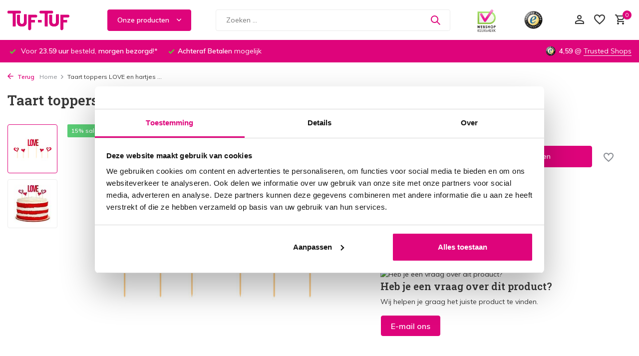

--- FILE ---
content_type: text/html;charset=utf-8
request_url: https://www.tuf-tuf.nl/taart-toppers-love-en-hartjes-or-5-stuks.html
body_size: 41157
content:
<!DOCTYPE html>
<html lang="nl">
  <head>
        <meta charset="utf-8"/>
<!-- [START] 'blocks/head.rain' -->
<!--

  (c) 2008-2026 Lightspeed Netherlands B.V.
  http://www.lightspeedhq.com
  Generated: 24-01-2026 @ 21:01:22

-->
<link rel="canonical" href="https://www.tuf-tuf.nl/taart-toppers-love-en-hartjes-or-5-stuks.html"/>
<link rel="alternate" href="https://www.tuf-tuf.nl/index.rss" type="application/rss+xml" title="Nieuwe producten"/>
<meta name="robots" content="noodp,noydir"/>
<meta name="google-site-verification" content="REiHGllq_3kiLwPNlw1jSdoxZiyBCiBDoRLETd20o_o"/>
<meta name="google-site-verification" content="vpTNYzA9XAfsUHz2GimpNYrLhkJf2BWWaECmYb_IVDk"/>
<meta property="og:url" content="https://www.tuf-tuf.nl/taart-toppers-love-en-hartjes-or-5-stuks.html?source=facebook"/>
<meta property="og:site_name" content="Tuf-Tuf Nederland"/>
<meta property="og:title" content="Taart toppers LOVE en hartjes | Decoratie Valentijn | Tuf-Tuf"/>
<meta property="og:description" content="Deze taart toppers / prikkers gebruik je om je Valentijn te verrassen of gebruik ze op je bruiloftstaart. Snelle levering uit eigen magazijn."/>
<meta property="og:image" content="https://cdn.webshopapp.com/shops/297781/files/393773121/folat-taart-toppers-love-en-hartjes-5-stuks.jpg"/>
<script src="https://app.dmws.plus/shop-assets/297781/dmws-plus-loader.js?id=3254d8763985ba08de754ddd7c5e8143"></script>
<script src="https://shipping.gls.nl/shopsystems/v2/lightspeed/checkout/5-1728642738.js"></script>
<!--[if lt IE 9]>
<script src="https://cdn.webshopapp.com/assets/html5shiv.js?2025-02-20"></script>
<![endif]-->
<!-- [END] 'blocks/head.rain' -->
    <title>Taart toppers LOVE en hartjes | Decoratie Valentijn | Tuf-Tuf | Tuf-Tuf Nederland</title>
    <meta name="description" content="Deze taart toppers / prikkers gebruik je om je Valentijn te verrassen of gebruik ze op je bruiloftstaart. Snelle levering uit eigen magazijn." />
    <meta name="keywords" content="Prikkers Hart rood" />
    <meta http-equiv="X-UA-Compatible" content="IE=edge">
    <meta name="viewport" content="width=device-width, initial-scale=1.0, maximum-scale=5.0, user-scalable=no">
    <meta name="apple-mobile-web-app-capable" content="yes">
    <meta name="apple-mobile-web-app-status-bar-style" content="black">
    <meta name="facebook-domain-verification" content="ad8v525gozbfktmklewmynqbwhlnor" />

<link rel="alternate" hreflang="nl-NL" href="https://www.tuf-tuf.nl/" />
<link rel="alternate" hreflang="de-DE" href="https://www.tuf-tuf.de/" /> 
<link rel="alternate" hreflang="fr-BE" href="https://www.tuf-tuf.be/fr/" /> 
<link rel="alternate" hreflang="nl-BE" href="https://www.tuf-tuf.be/nl/" /> 
<link rel="alternate" hreflang="fr-FR" href="https://www.tuf-tuf.fr/" /> 
<link rel="alternate" hreflang="x-default" href="https://www.tuf-tuf.nl/" />
    
    <link rel="shortcut icon" href="https://cdn.webshopapp.com/shops/297781/themes/178136/v/1013982/assets/favicon.ico?20211204170304" type="image/x-icon" />
    <link rel="preconnect" href="https://fonts.gstatic.com" />
    <link rel="dns-prefetch" href="https://fonts.gstatic.com">
    <link rel="preconnect" href="https://fonts.googleapis.com">
		<link rel="dns-prefetch" href="https://fonts.googleapis.com">
		<link rel="preconnect" href="https://ajax.googleapis.com">
		<link rel="dns-prefetch" href="https://ajax.googleapis.com">
		<link rel="preconnect" href="https://cdn.webshopapp.com/">
		<link rel="dns-prefetch" href="https://cdn.webshopapp.com/">
    
                        <link rel="preload" href="https://fonts.googleapis.com/css2?family=Muli:wght@300;400;600&family=Roboto+Slab:wght@600&display=swap" as="style" />
    <link rel="preload" href="https://cdn.webshopapp.com/shops/297781/themes/178136/assets/bootstrap-min.css?20260112192513" as="style" />
    <link rel="preload" href="https://cdn.webshopapp.com/shops/297781/themes/178136/assets/owl-carousel-min.css?20260112192513" as="style" />
    <link rel="preload" href="https://cdn.jsdelivr.net/npm/@fancyapps/ui/dist/fancybox.css" as="style" />
    <link rel="preload" href="https://cdn.webshopapp.com/assets/gui-2-0.css?2025-02-20" as="style" />
    <link rel="preload" href="https://cdn.webshopapp.com/assets/gui-responsive-2-0.css?2025-02-20" as="style" />
        	<link rel="preload" href="https://cdn.webshopapp.com/shops/297781/themes/178136/assets/icomoon-medium.ttf?20260112192513" as="font" crossorigin>
        <link rel="preload" href="https://cdn.webshopapp.com/shops/297781/themes/178136/assets/style.css?20260112192513" as="style" />
    <link rel="preload" href="https://cdn.webshopapp.com/shops/297781/themes/178136/assets/custom.css?20260112192513" as="style" />
    
    <script src="https://cdn.webshopapp.com/assets/jquery-1-9-1.js?2025-02-20"></script>
        
    <link rel="preload" href="https://cdn.webshopapp.com/shops/297781/themes/178136/assets/bootstrap-min.js?20260112192513" as="script">
    <link rel="preload" href="https://cdn.webshopapp.com/assets/gui.js?2025-02-20" as="script">
    <link rel="preload" href="https://cdn.webshopapp.com/assets/gui-responsive-2-0.js?2025-02-20" as="script">
    <link rel="preload" href="https://cdn.webshopapp.com/shops/297781/themes/178136/assets/scripts.js?20260112192513" as="script">
    <link rel="preload" href="https://cdn.webshopapp.com/shops/297781/themes/178136/assets/global.js?20260112192513" as="script">
    
    <meta property="og:title" content="Taart toppers LOVE en hartjes | Decoratie Valentijn | Tuf-Tuf">
<meta property="og:type" content="website"> 
<meta property="og:site_name" content="Tuf-Tuf Nederland">
<meta property="og:url" content="https://www.tuf-tuf.nl/">
<meta property="og:image" content="https://cdn.webshopapp.com/shops/297781/files/393773121/1000x1000x2/folat-taart-toppers-love-en-hartjes-5-stuks.jpg">
<meta name="twitter:title" content="Taart toppers LOVE en hartjes | Decoratie Valentijn | Tuf-Tuf">
<meta name="twitter:description" content="Deze taart toppers / prikkers gebruik je om je Valentijn te verrassen of gebruik ze op je bruiloftstaart. Snelle levering uit eigen magazijn.">
<meta name="twitter:site" content="Tuf-Tuf Nederland">
<meta name="twitter:card" content="https://cdn.webshopapp.com/shops/297781/themes/178136/v/932843/assets/logo.png?20211029151938">
<meta name="twitter:image" content="https://cdn.webshopapp.com/shops/297781/themes/178136/assets/share-image.jpg?20260112192513">
<script type="application/ld+json">
  [
        {
      "@context": "https://schema.org/",
      "@type": "BreadcrumbList",
      "itemListElement":
      [
        {
          "@type": "ListItem",
          "position": 1,
          "item": {
            "@id": "https://www.tuf-tuf.nl/",
            "name": "Home"
          }
        },
                {
          "@type": "ListItem",
          "position": 2,
          "item":	{
            "@id": "https://www.tuf-tuf.nl/taart-toppers-love-en-hartjes-or-5-stuks.html",
            "name": "Taart toppers LOVE en hartjes | 5 stuks"
          }
        }              ]
    },
            {
      "@context": "https://schema.org/",
      "@type": "Product", 
      "name": "Folat Taart toppers LOVE en hartjes | 5 stuks",
      "url": "https://www.tuf-tuf.nl/taart-toppers-love-en-hartjes-or-5-stuks.html",
      "productID": "131155230",
            "brand": {
        "@type": "Brand",
        "name": "Folat"
      },
            "description": "De taart toppers/prikkers LOVE en hartjes zijn rood, worden per 5 stuks geleverd en zijn ca. 18 en 8 cm lang. Deze taart toppers/prikkers zijn gemaak van bamboe.",      "image": [
            "https://cdn.webshopapp.com/shops/297781/files/393773121/1500x1500x2/folat-taart-toppers-love-en-hartjes-5-stuks.jpg",            "https://cdn.webshopapp.com/shops/297781/files/393773121/1500x1500x2/folat-taart-toppers-love-en-hartjes-5-stuks.jpg"            ],
      "gtin13": "8714572244589",      "mpn": "24458",      "sku": "131155230",      "offers": {
        "@type": "Offer",
        "price": "1.19",
        "url": "https://www.tuf-tuf.nl/taart-toppers-love-en-hartjes-or-5-stuks.html",
        "priceValidUntil": "2027-01-24",
        "priceCurrency": "EUR",
                "availability": "https://schema.org/InStock",
        "inventoryLevel": "4"
              }
          },
        {
      "@context": "https://schema.org/",
      "@type": "Organization",
      "url": "https://www.tuf-tuf.nl/",
      "name": "Tuf-Tuf Nederland",
      "legalName": "Tuf-Tuf Nederland",
      "description": "Deze taart toppers / prikkers gebruik je om je Valentijn te verrassen of gebruik ze op je bruiloftstaart. Snelle levering uit eigen magazijn.",
      "logo": "https://cdn.webshopapp.com/shops/297781/themes/178136/v/932843/assets/logo.png?20211029151938",
      "image": "https://cdn.webshopapp.com/shops/297781/themes/178136/assets/share-image.jpg?20260112192513",
      "contactPoint": {
        "@type": "ContactPoint",
        "contactType": "Customer service",
        "telephone": ""
      },
      "address": {
        "@type": "PostalAddress",
        "streetAddress": "",
        "addressLocality": "",
        "postalCode": "",
        "addressCountry": "NL"
      }
      ,
      "aggregateRating": {
          "@type": "AggregateRating",
          "bestRating": "5",
          "worstRating": "1",
          "ratingValue": "4,57",
          "reviewCount": "4155",
          "url":"https://www.trustedshops.nl/verkopersbeoordeling/info_XB83F4817B4966E3AC14D737FB86B181A.html"
      }
          },
    { 
      "@context": "https://schema.org/", 
      "@type": "WebSite", 
      "url": "https://www.tuf-tuf.nl/", 
      "name": "Tuf-Tuf Nederland",
      "description": "Deze taart toppers / prikkers gebruik je om je Valentijn te verrassen of gebruik ze op je bruiloftstaart. Snelle levering uit eigen magazijn.",
      "author": [
        {
          "@type": "Organization",
          "url": "https://www.tuf-tuf.nl/",
          "name": "Tuf-Tuf Nederland",
          "address": {
            "@type": "PostalAddress",
            "streetAddress": "Kleine Tocht 34",
            "addressLocality": "Zaandam",
            "addressRegion": "NH",
            "postalCode": "1507 CA",
            "addressCountry": "NL"
          }
        }
      ]
    }      ]
</script>    
    <link rel="stylesheet" href="https://fonts.googleapis.com/css2?family=Muli:wght@300;400;600&family=Roboto+Slab:wght@600&display=swap" type="text/css">
    <link rel="stylesheet" href="https://cdn.webshopapp.com/shops/297781/themes/178136/assets/bootstrap-min.css?20260112192513" type="text/css">
    <link rel="stylesheet" href="https://cdn.webshopapp.com/shops/297781/themes/178136/assets/owl-carousel-min.css?20260112192513" type="text/css">
    <link rel="stylesheet" href="https://cdn.jsdelivr.net/npm/@fancyapps/ui/dist/fancybox.css" type="text/css">
    <link rel="stylesheet" href="https://cdn.webshopapp.com/assets/gui-2-0.css?2025-02-20" type="text/css">
    <link rel="stylesheet" href="https://cdn.webshopapp.com/assets/gui-responsive-2-0.css?2025-02-20" type="text/css">
    <link rel="stylesheet" href="https://cdn.webshopapp.com/shops/297781/themes/178136/assets/style.css?20260112192513" type="text/css">
    <link rel="stylesheet" href="https://cdn.webshopapp.com/shops/297781/themes/178136/assets/custom.css?20260112192513" type="text/css">
    <!-- Google Tag Manager -->
<script>(function(w,d,s,l,i){w[l]=w[l]||[];w[l].push({'gtm.start':
new Date().getTime(),event:'gtm.js'});var f=d.getElementsByTagName(s)[0],
j=d.createElement(s),dl=l!='dataLayer'?'&l='+l:'';j.async=true;j.src=
'https://www.googletagmanager.com/gtm.js?id='+i+dl;f.parentNode.insertBefore(j,f);
})(window,document,'script','dataLayer','GTM-MTRLKR8');</script>
<!-- End Google Tag Manager -->
  </head>
  <body>
    <!-- Google Tag Manager (noscript) --><noscript><iframe src="https://www.googletagmanager.com/ns.html?id=GTM-MTRLKR8"
        height="0" width="0" style="display:none;visibility:hidden"></iframe></noscript><!-- End Google Tag Manager (noscript) --><aside id="cart" class="sidebar d-flex cart palette-bg-white"><div class="heading d-none d-sm-block"><i class="icon-x close"></i><h3>Mijn winkelwagen</h3></div><div class="heading d-sm-none palette-bg-dark mobile"><i class="icon-x close"></i><h3>Mijn winkelwagen</h3></div><div class="filledCart d-none"><ul class="list-cart list-inline mb-0 scrollbar"><div id="hr-recom-k6645d747d1209a53afff749d"></div></ul><div class="totals-wrap"><p data-cart="total">Totaal (<span class="length">0</span>) producten<span class="amount">€0,00</span></p><p class="total" data-cart="grand-total"><b>Totaalbedrag</b><span class="grey">Incl. btw</span><span><b>€0,00</b></span></p></div><div class="continue d-flex align-items-center"><a href="https://www.tuf-tuf.nl/cart/" class="button solid cta">Ja, ik wil dit bestellen</a></div><div class="link">Niet goed? <b>Eenvoudig retourneren</b></div></div><p class="emptyCart align-items-center">U heeft geen artikelen in uw winkelwagen...</p><div class="bottom d-none d-sm-block"><div class="payments d-flex justify-content-center flex-wrap dmws-payments"><div class="d-flex align-items-center justify-content-center"><img class="lazy" src="https://cdn.webshopapp.com/shops/297781/themes/178136/assets/lazy-preload.jpg?20260112192513" data-src="https://cdn.webshopapp.com/assets/icon-payment-ideal.png?2025-02-20" alt="iDEAL" height="16" width="37" /></div><div class="d-flex align-items-center justify-content-center"><img class="lazy" src="https://cdn.webshopapp.com/shops/297781/themes/178136/assets/lazy-preload.jpg?20260112192513" data-src="https://cdn.webshopapp.com/assets/icon-payment-mastercard.png?2025-02-20" alt="MasterCard" height="16" width="37" /></div><div class="d-flex align-items-center justify-content-center"><img class="lazy" src="https://cdn.webshopapp.com/shops/297781/themes/178136/assets/lazy-preload.jpg?20260112192513" data-src="https://cdn.webshopapp.com/assets/icon-payment-visa.png?2025-02-20" alt="Visa" height="16" width="37" /></div><div class="d-flex align-items-center justify-content-center"><img class="lazy" src="https://cdn.webshopapp.com/shops/297781/themes/178136/assets/lazy-preload.jpg?20260112192513" data-src="https://cdn.webshopapp.com/assets/icon-payment-mistercash.png?2025-02-20" alt="Bancontact" height="16" width="37" /></div><div class="d-flex align-items-center justify-content-center"><img class="lazy" src="https://cdn.webshopapp.com/shops/297781/themes/178136/assets/lazy-preload.jpg?20260112192513" data-src="https://cdn.webshopapp.com/assets/icon-payment-maestro.png?2025-02-20" alt="Maestro" height="16" width="37" /></div><div class="d-flex align-items-center justify-content-center"><img class="lazy" src="https://cdn.webshopapp.com/shops/297781/themes/178136/assets/lazy-preload.jpg?20260112192513" data-src="https://cdn.webshopapp.com/assets/icon-payment-paypalcp.png?2025-02-20" alt="PayPal" height="16" width="37" /></div><div class="d-flex align-items-center justify-content-center"><img class="lazy" src="https://cdn.webshopapp.com/shops/297781/themes/178136/assets/lazy-preload.jpg?20260112192513" data-src="https://cdn.webshopapp.com/assets/icon-payment-klarnapaylater.png?2025-02-20" alt="Klarna." height="16" width="37" /></div></div></div></aside><aside id="sidereview" class="sidebar d-flex palette-bg-white"><div class="heading d-none d-sm-block"><i class="icon-x close"></i><h3>Schrijf je eigen review voor Taart toppers LOVE en hartjes | 5 stuks</h3></div><div class="heading d-sm-none palette-bg-black"><i class="icon-x close"></i><h3>Schrijf je eigen review voor Taart toppers LOVE en hartjes | 5 stuks</h3></div><form action="https://www.tuf-tuf.nl/account/reviewPost/131155230/" method="post" id="form-review"><input type="hidden" name="key" value="090fe9debb307cad321bcf790c1e6b1f"><label for="review-form-score">How many stars do you give us?</label><div class="d-flex align-items-center stars-wrap"><div class="d-flex align-items-center stars"><i class="icon-star active" data-stars="1"></i><i class="icon-star active" data-stars="2"></i><i class="icon-star active" data-stars="3"></i><i class="icon-star active" data-stars="4"></i><i class="icon-star active" data-stars="5"></i></div><span data-message="1" style="display: none;">Only 1 star?</span><span data-message="2" style="display: none;">Yaay 2 stars.</span><span data-message="3" style="display: none;">This is not bad.</span><span data-message="4" style="display: none;">Good, 4 stars!</span><span data-message="5">Fantastic, you give us 5 stars!</span></div><select id="review-form-score" name="score"><option value="1">1 Ster</option><option value="2">2 Ster(ren)</option><option value="3">3 Ster(ren)</option><option value="4">4 Ster(ren)</option><option value="5" selected="selected">5 Ster(ren)</option></select><div><label for="review-form-name">Naam *</label><input id="review-form-name" type="text" name="name" value="" required placeholder="Naam"></div><div><label for="review-form-email">E-mail * <span>Uw e-mailadres wordt niet gepubliceerd.</span></label><input id="review-form-email" type="text" name="email" value="" required placeholder="E-mail"></div><div><label for="review-form-review">Bericht *</label><textarea id="review-form-review" class="" name="review" required placeholder="Beoordelen"></textarea></div><button type="submit" class="button">Verstuur</button></form></aside><header id="variant-2" class="d-none d-md-block sticky"><div class="sticky"><div class="overlay palette-bg-white"></div><div class="mainbar palette-bg-white"><div class="container"><div class="row align-items-center justify-content-between"><div class="col-12 d-flex align-items-center justify-content-between"><div class="d-md-none mobile-menu"><i class="icon-menu"></i><div class="menu-wrapper"><div class="d-flex align-items-center justify-content-between heading palette-bg-dark"><span>Menu</span><i class="icon-x"></i></div><ul class="list-inline mb-0 palette-bg-white"><li class="categories images"><a href="https://www.tuf-tuf.nl/catalog/" data-title="categorieën">Categorieën</a><div class="back">Terug naar <span></span></div><ul><li class="has-sub img"><a href="https://www.tuf-tuf.nl/kinderfeestjes/" class="nf" data-title="kinderfeestjes"><img src="https://cdn.webshopapp.com/shops/297781/files/387905581/30x40x3/image.jpg" alt="Kinderfeestjes" height="40" width="30" />Kinderfeestjes<i class="icon-chevron-down"></i></a><ul class="sub"><li class=""><a href="https://www.tuf-tuf.nl/kinderfeestjes/alligator-versiering/" data-title="alligator versiering">Alligator versiering</a></li><li class=""><a href="https://www.tuf-tuf.nl/kinderfeestjes/avengers-versiering/" data-title="avengers versiering">Avengers versiering</a></li><li class=""><a href="https://www.tuf-tuf.nl/kinderfeestjes/baby-shark-versiering/" data-title="baby shark versiering">Baby Shark versiering</a></li><li class=""><a href="https://www.tuf-tuf.nl/kinderfeestjes/ballerina-versiering/" data-title="ballerina versiering">Ballerina versiering</a></li><li class=""><a href="https://www.tuf-tuf.nl/kinderfeestjes/barbie-versiering/" data-title="barbie versiering">Barbie versiering</a></li><li class=""><a href="https://www.tuf-tuf.nl/kinderfeestjes/batman-versiering/" data-title="batman versiering">Batman versiering</a></li><li class=""><a href="https://www.tuf-tuf.nl/kinderfeestjes/bing-versiering/" data-title="bing versiering">Bing versiering</a></li><li class=""><a href="https://www.tuf-tuf.nl/kinderfeestjes/bluey-versiering/" data-title="bluey versiering">Bluey versiering</a></li><li class=""><a href="https://www.tuf-tuf.nl/kinderfeestjes/boerderij-versiering/" data-title="boerderij versiering">Boerderij versiering</a></li><li class=""><a href="https://www.tuf-tuf.nl/kinderfeestjes/bouw-versiering/" data-title="bouw versiering">Bouw versiering</a></li><li class=""><a href="https://www.tuf-tuf.nl/kinderfeestjes/brandweer-versiering/" data-title="brandweer versiering">Brandweer versiering</a></li><li class=""><a href="https://www.tuf-tuf.nl/kinderfeestjes/bumba-versiering/" data-title="bumba versiering">Bumba versiering</a></li><li class=""><a href="https://www.tuf-tuf.nl/kinderfeestjes/buurman-en-buurman-versiering/" data-title="buurman en buurman versiering">Buurman en Buurman versiering</a></li><li class=""><a href="https://www.tuf-tuf.nl/kinderfeestjes/camouflage-leger-versiering/" data-title="camouflage | leger versiering">Camouflage | Leger versiering</a></li><li class=""><a href="https://www.tuf-tuf.nl/kinderfeestjes/cars-versiering/" data-title="cars versiering">Cars versiering</a></li><li class=""><a href="https://www.tuf-tuf.nl/kinderfeestjes/circus-versiering/" data-title="circus versiering">Circus versiering</a></li><li class=""><a href="https://www.tuf-tuf.nl/kinderfeestjes/cupcake-versiering/" data-title="cupcake versiering">Cupcake versiering</a></li><li class=""><a href="https://www.tuf-tuf.nl/kinderfeestjes/dieren-versiering/" data-title="dieren versiering">Dieren versiering</a></li><li class=""><a href="https://www.tuf-tuf.nl/kinderfeestjes/dino-versiering/" data-title="dino versiering">Dino versiering</a></li><li class=""><a href="https://www.tuf-tuf.nl/kinderfeestjes/disney-princess-versiering/" data-title="disney princess versiering">Disney Princess versiering</a></li><li class=""><a href="https://www.tuf-tuf.nl/kinderfeestjes/dora-versiering/" data-title="dora versiering">Dora versiering</a></li><li class=""><a href="https://www.tuf-tuf.nl/kinderfeestjes/eenhoorn-versiering/" data-title="eenhoorn versiering">Eenhoorn versiering</a></li><li class=""><a href="https://www.tuf-tuf.nl/kinderfeestjes/emoji-en-smiley-versiering/" data-title="emoji en smiley versiering">Emoji en Smiley versiering</a></li><li class=""><a href="https://www.tuf-tuf.nl/kinderfeestjes/finding-dory-versiering/" data-title="finding dory versiering">Finding Dory versiering</a></li><li class=""><a href="https://www.tuf-tuf.nl/kinderfeestjes/formule-1-versiering/" data-title="formule 1 versiering">Formule 1 versiering</a></li><li class=""><a href="https://www.tuf-tuf.nl/kinderfeestjes/fortnite-versiering/" data-title="fortnite versiering">Fortnite versiering</a></li><li class=""><a href="https://www.tuf-tuf.nl/kinderfeestjes/frozen-versiering/" data-title="frozen versiering">Frozen versiering</a></li><li class=""><a href="https://www.tuf-tuf.nl/kinderfeestjes/gabbys-dollhouse/" data-title="gabby&#039;s dollhouse">Gabby&#039;s Dollhouse</a></li><li class=""><a href="https://www.tuf-tuf.nl/kinderfeestjes/game-versiering/" data-title="game versiering">Game versiering</a></li><li class=""><a href="https://www.tuf-tuf.nl/kinderfeestjes/griezelfeest-versiering/" data-title="griezelfeest versiering">Griezelfeest versiering</a></li><li class=""><a href="https://www.tuf-tuf.nl/kinderfeestjes/harry-potter-versiering/" data-title="harry potter versiering">Harry Potter versiering</a></li><li class=""><a href="https://www.tuf-tuf.nl/kinderfeestjes/heksen-versiering/" data-title="heksen versiering">Heksen versiering</a></li><li class=""><a href="https://www.tuf-tuf.nl/kinderfeestjes/hello-kitty-versiering/" data-title="hello kitty versiering">Hello Kitty versiering</a></li><li class=""><a href="https://www.tuf-tuf.nl/kinderfeestjes/indianen-versiering/" data-title="indianen versiering">Indianen versiering</a></li><li class=""><a href="https://www.tuf-tuf.nl/kinderfeestjes/insecten-versiering/" data-title="insecten versiering">Insecten versiering</a></li><li class=""><a href="https://www.tuf-tuf.nl/kinderfeestjes/jungle-safari-versiering/" data-title="jungle &amp; safari versiering">Jungle &amp; Safari versiering</a></li><li class=""><a href="https://www.tuf-tuf.nl/kinderfeestjes/justice-league-versiering/" data-title="justice league versiering">Justice League versiering</a></li><li class=""><a href="https://www.tuf-tuf.nl/kinderfeestjes/k3-versiering/" data-title="k3 versiering">K3 versiering</a></li><li class=""><a href="https://www.tuf-tuf.nl/kinderfeestjes/lol-surprise-versiering/" data-title="lol surprise versiering">LOL Surprise versiering</a></li><li class=""><a href="https://www.tuf-tuf.nl/kinderfeestjes/ladybug-versiering/" data-title="ladybug versiering">Ladybug versiering</a></li><li class=""><a href="https://www.tuf-tuf.nl/kinderfeestjes/lego-versiering/" data-title="lego versiering">Lego versiering</a></li><li class=""><a href="https://www.tuf-tuf.nl/kinderfeestjes/littlest-pet-shop-versiering/" data-title="littlest pet shop versiering">Littlest Pet Shop versiering</a></li><li class=""><a href="https://www.tuf-tuf.nl/kinderfeestjes/meidenfeest-versiering/" data-title="meidenfeest versiering">Meidenfeest versiering</a></li><li class=""><a href="https://www.tuf-tuf.nl/kinderfeestjes/mickey-mouse-versiering/" data-title="mickey mouse versiering">Mickey Mouse versiering</a></li><li class=""><a href="https://www.tuf-tuf.nl/kinderfeestjes/minecraft-versiering/" data-title="minecraft versiering">Minecraft versiering</a></li><li class=""><a href="https://www.tuf-tuf.nl/kinderfeestjes/minions-versiering/" data-title="minions versiering">Minions versiering</a></li><li class=""><a href="https://www.tuf-tuf.nl/kinderfeestjes/minnie-mouse-versiering/" data-title="minnie mouse versiering">Minnie Mouse versiering</a></li><li class=""><a href="https://www.tuf-tuf.nl/kinderfeestjes/miraculous-versiering/" data-title="miraculous versiering">Miraculous versiering</a></li><li class=""><a href="https://www.tuf-tuf.nl/kinderfeestjes/monster-party-versiering/" data-title="monster party versiering">Monster Party versiering</a></li><li class=""><a href="https://www.tuf-tuf.nl/kinderfeestjes/my-little-pony-versiering/" data-title="my little pony versiering">My Little Pony versiering</a></li><li class=""><a href="https://www.tuf-tuf.nl/kinderfeestjes/nijntje-versiering/" data-title="nijntje versiering">Nijntje versiering</a></li><li class=""><a href="https://www.tuf-tuf.nl/kinderfeestjes/ninja-turtles-versiering/" data-title="ninja turtles versiering">Ninja Turtles versiering</a></li><li class=""><a href="https://www.tuf-tuf.nl/kinderfeestjes/oceaan-dolfijn/" data-title="oceaan | dolfijn">Oceaan | Dolfijn</a></li><li class=""><a href="https://www.tuf-tuf.nl/kinderfeestjes/paarden-versiering/" data-title="paarden versiering">Paarden versiering</a></li><li class=""><a href="https://www.tuf-tuf.nl/kinderfeestjes/paw-patrol-versiering/" data-title="paw patrol versiering">Paw Patrol versiering</a></li><li class=""><a href="https://www.tuf-tuf.nl/kinderfeestjes/peppa-pig-versiering/" data-title="peppa pig versiering">Peppa Pig versiering</a></li><li class=""><a href="https://www.tuf-tuf.nl/kinderfeestjes/pieter-post-versiering/" data-title="pieter post versiering">Pieter Post versiering</a></li><li class=""><a href="https://www.tuf-tuf.nl/kinderfeestjes/piraten-versiering/" data-title="piraten versiering">Piraten versiering</a></li><li class=""><a href="https://www.tuf-tuf.nl/kinderfeestjes/pj-masks-versiering/" data-title="pj masks versiering">PJ Masks versiering</a></li><li class=""><a href="https://www.tuf-tuf.nl/kinderfeestjes/pokemon-versiering/" data-title="pokémon versiering">Pokémon versiering</a></li><li class=""><a href="https://www.tuf-tuf.nl/kinderfeestjes/politie-versiering/" data-title="politie versiering">Politie versiering</a></li><li class=""><a href="https://www.tuf-tuf.nl/kinderfeestjes/prinsessen-versiering/" data-title="prinsessen versiering">Prinsessen versiering</a></li><li class=""><a href="https://www.tuf-tuf.nl/kinderfeestjes/regenboog-versiering/" data-title="regenboog versiering">Regenboog versiering</a></li><li class=""><a href="https://www.tuf-tuf.nl/kinderfeestjes/ridder-versiering/" data-title="ridder versiering">Ridder versiering</a></li><li class=""><a href="https://www.tuf-tuf.nl/kinderfeestjes/brandweerman-sam-versiering/" data-title="brandweerman sam versiering">Brandweerman Sam versiering</a></li><li class=""><a href="https://www.tuf-tuf.nl/kinderfeestjes/shimmer-and-shine-versiering/" data-title="shimmer and shine versiering">Shimmer and Shine versiering</a></li><li class=""><a href="https://www.tuf-tuf.nl/kinderfeestjes/sonic-the-hedgehog/" data-title="sonic the hedgehog">Sonic the Hedgehog</a></li><li class=""><a href="https://www.tuf-tuf.nl/kinderfeestjes/sofia-the-first-versiering/" data-title="sofia the first versiering">Sofia the First versiering</a></li><li class=""><a href="https://www.tuf-tuf.nl/kinderfeestjes/space-ruimtevaart-versiering/" data-title="space | ruimtevaart versiering">Space | Ruimtevaart versiering</a></li><li class=""><a href="https://www.tuf-tuf.nl/kinderfeestjes/spiderman-versiering/" data-title="spiderman versiering">Spiderman versiering</a></li><li class=""><a href="https://www.tuf-tuf.nl/kinderfeestjes/spongebob-versiering/" data-title="spongebob versiering">SpongeBob versiering</a></li><li class=""><a href="https://www.tuf-tuf.nl/kinderfeestjes/star-wars-versiering/" data-title="star wars versiering">Star Wars versiering</a></li><li class=""><a href="https://www.tuf-tuf.nl/kinderfeestjes/stitch-versiering/" data-title="stitch versiering">Stitch versiering</a></li><li class=""><a href="https://www.tuf-tuf.nl/kinderfeestjes/superheld-versiering/" data-title="superheld versiering">Superheld versiering</a></li><li class=""><a href="https://www.tuf-tuf.nl/kinderfeestjes/superman-versiering/" data-title="superman versiering">Superman versiering</a></li><li class=""><a href="https://www.tuf-tuf.nl/kinderfeestjes/super-mario-bros-versiering/" data-title="super mario bros versiering">Super Mario Bros versiering</a></li><li class=""><a href="https://www.tuf-tuf.nl/kinderfeestjes/thunderbirds-decoratie/" data-title="thunderbirds decoratie">Thunderbirds decoratie</a></li><li class=""><a href="https://www.tuf-tuf.nl/kinderfeestjes/tik-tok-versiering/" data-title="tik tok versiering">Tik Tok versiering</a></li><li class=""><a href="https://www.tuf-tuf.nl/kinderfeestjes/tractor-versiering/" data-title="tractor versiering">Tractor versiering</a></li><li class=""><a href="https://www.tuf-tuf.nl/kinderfeestjes/trolls-versiering/" data-title="trolls versiering">Trolls versiering</a></li><li class=""><a href="https://www.tuf-tuf.nl/kinderfeestjes/uil-versiering/" data-title="uil versiering">Uil versiering</a></li><li class=""><a href="https://www.tuf-tuf.nl/kinderfeestjes/unicorn-versiering/" data-title="unicorn versiering">Unicorn versiering</a></li><li class=""><a href="https://www.tuf-tuf.nl/kinderfeestjes/vaiana/" data-title="vaiana">Vaiana</a></li><li class=""><a href="https://www.tuf-tuf.nl/kinderfeestjes/vlinder-versiering/" data-title="vlinder versiering">Vlinder versiering</a></li><li class=""><a href="https://www.tuf-tuf.nl/kinderfeestjes/voertuigen-versiering/" data-title="voertuigen versiering">Voertuigen versiering</a></li><li class=""><a href="https://www.tuf-tuf.nl/kinderfeestjes/voetbal-versiering/" data-title="voetbal versiering">Voetbal versiering</a></li><li class=""><a href="https://www.tuf-tuf.nl/kinderfeestjes/winnie-de-poeh-versiering/" data-title="winnie de poeh versiering">Winnie de Poeh versiering</a></li><li class=""><a href="https://www.tuf-tuf.nl/kinderfeestjes/woezel-en-pip-versiering/" data-title="woezel en pip versiering">Woezel en Pip versiering</a></li><li class=""><a href="https://www.tuf-tuf.nl/kinderfeestjes/woodland-bosdieren-versiering/" data-title="woodland bosdieren versiering">Woodland Bosdieren versiering</a></li><li class=""><a href="https://www.tuf-tuf.nl/kinderfeestjes/zeemeermin-versiering/" data-title="zeemeermin versiering">Zeemeermin versiering</a></li></ul></li><li class="has-sub img"><a href="https://www.tuf-tuf.nl/ballonnen/" class="nf" data-title="ballonnen"><img src="https://cdn.webshopapp.com/shops/297781/files/387904999/30x40x3/image.jpg" alt="Ballonnen" height="40" width="30" />Ballonnen<i class="icon-chevron-down"></i></a><ul class="sub"><li class="has-children"><a href="https://www.tuf-tuf.nl/ballonnen/ballonnen-op-kleur/" data-title="ballonnen op kleur">Ballonnen op kleur<i class="icon-chevron-down"></i></a><ul class="sub"><li><a href="https://www.tuf-tuf.nl/ballonnen/ballonnen-op-kleur/zwarte-ballonnen/" data-title="zwarte ballonnen">Zwarte Ballonnen</a></li><li><a href="https://www.tuf-tuf.nl/ballonnen/ballonnen-op-kleur/zilveren-ballonnen/" data-title="zilveren ballonnen">Zilveren Ballonnen</a></li><li><a href="https://www.tuf-tuf.nl/ballonnen/ballonnen-op-kleur/witte-ballonnen/" data-title="witte ballonnen">Witte Ballonnen</a></li><li><a href="https://www.tuf-tuf.nl/ballonnen/ballonnen-op-kleur/doorzichtige-ballonnen/" data-title="doorzichtige ballonnen">Doorzichtige Ballonnen</a></li><li><a href="https://www.tuf-tuf.nl/ballonnen/ballonnen-op-kleur/ivoorkleur-ballonnen/" data-title="ivoorkleur ballonnen">Ivoorkleur Ballonnen</a></li><li><a href="https://www.tuf-tuf.nl/ballonnen/ballonnen-op-kleur/gele-ballonnen/" data-title="gele ballonnen">Gele Ballonnen</a></li><li><a href="https://www.tuf-tuf.nl/ballonnen/ballonnen-op-kleur/perzikkleur-ballonnen/" data-title="perzikkleur ballonnen">Perzikkleur Ballonnen</a></li><li><a href="https://www.tuf-tuf.nl/ballonnen/ballonnen-op-kleur/gouden-ballonnen/" data-title="gouden ballonnen">Gouden Ballonnen</a></li><li><a href="https://www.tuf-tuf.nl/ballonnen/ballonnen-op-kleur/oranje-ballonnen/" data-title="oranje ballonnen">Oranje Ballonnen</a></li><li><a href="https://www.tuf-tuf.nl/ballonnen/ballonnen-op-kleur/rode-ballonnen/" data-title="rode ballonnen">Rode Ballonnen</a></li><li><a href="https://www.tuf-tuf.nl/ballonnen/ballonnen-op-kleur/bordeaux-rode-ballonnen/" data-title="bordeaux rode ballonnen">Bordeaux Rode Ballonnen</a></li><li><a href="https://www.tuf-tuf.nl/ballonnen/ballonnen-op-kleur/rose-goud-ballonnen/" data-title="rose goud ballonnen">Rose Goud Ballonnen</a></li><li><a href="https://www.tuf-tuf.nl/ballonnen/ballonnen-op-kleur/lichtroze-ballonnen/" data-title="lichtroze ballonnen">Lichtroze Ballonnen</a></li><li><a href="https://www.tuf-tuf.nl/ballonnen/ballonnen-op-kleur/roze-ballonnen/" data-title="roze ballonnen">Roze Ballonnen</a></li><li><a href="https://www.tuf-tuf.nl/ballonnen/ballonnen-op-kleur/fuchsia-ballonnen/" data-title="fuchsia ballonnen">Fuchsia Ballonnen</a></li><li><a href="https://www.tuf-tuf.nl/ballonnen/ballonnen-op-kleur/lila-ballonnen/" data-title="lila ballonnen">Lila Ballonnen</a></li><li><a href="https://www.tuf-tuf.nl/ballonnen/ballonnen-op-kleur/paarse-ballonnen/" data-title="paarse ballonnen">Paarse Ballonnen</a></li><li><a href="https://www.tuf-tuf.nl/ballonnen/ballonnen-op-kleur/lichtblauwe-ballonnen/" data-title="lichtblauwe ballonnen">Lichtblauwe Ballonnen</a></li><li><a href="https://www.tuf-tuf.nl/ballonnen/ballonnen-op-kleur/blauwe-ballonnen/" data-title="blauwe ballonnen">Blauwe Ballonnen</a></li><li><a href="https://www.tuf-tuf.nl/ballonnen/ballonnen-op-kleur/turquoise-ballonnen/" data-title="turquoise ballonnen">Turquoise Ballonnen</a></li><li><a href="https://www.tuf-tuf.nl/ballonnen/ballonnen-op-kleur/groene-ballonnen/" data-title="groene ballonnen">Groene Ballonnen</a></li><li><a href="https://www.tuf-tuf.nl/ballonnen/ballonnen-op-kleur/bruine-ballonnen/" data-title="bruine ballonnen">Bruine Ballonnen</a></li><li><a href="https://www.tuf-tuf.nl/ballonnen/ballonnen-op-kleur/nude-ballonnen/" data-title="nude ballonnen">Nude Ballonnen</a></li></ul></li><li class="has-children"><a href="https://www.tuf-tuf.nl/ballonnen/helium-ballonnen/" data-title="helium ballonnen">Helium ballonnen<i class="icon-chevron-down"></i></a><ul class="sub"><li><a href="https://www.tuf-tuf.nl/ballonnen/helium-ballonnen/verjaardag/" data-title="verjaardag">Verjaardag</a></li><li><a href="https://www.tuf-tuf.nl/ballonnen/helium-ballonnen/kinderfeestjes/" data-title="kinderfeestjes">Kinderfeestjes</a></li><li><a href="https://www.tuf-tuf.nl/ballonnen/helium-ballonnen/beterschap/" data-title="beterschap">Beterschap</a></li><li><a href="https://www.tuf-tuf.nl/ballonnen/helium-ballonnen/geboorte/" data-title="geboorte">Geboorte</a></li><li><a href="https://www.tuf-tuf.nl/ballonnen/helium-ballonnen/feestdagen/" data-title="feestdagen">Feestdagen</a></li><li><a href="https://www.tuf-tuf.nl/ballonnen/helium-ballonnen/speciale-boodschappen/" data-title="speciale boodschappen">Speciale boodschappen</a></li><li><a href="https://www.tuf-tuf.nl/ballonnen/helium-ballonnen/liefde-valentijnsdag/" data-title="liefde &amp; valentijnsdag">Liefde &amp; Valentijnsdag</a></li></ul></li><li class="has-children"><a href="https://www.tuf-tuf.nl/ballonnen/cijfer-ballonnen/" data-title="cijfer ballonnen">Cijfer ballonnen<i class="icon-chevron-down"></i></a><ul class="sub"><li><a href="https://www.tuf-tuf.nl/ballonnen/cijfer-ballonnen/cijfer-ballonnen-staand/" data-title="cijfer ballonnen staand">Cijfer Ballonnen Staand</a></li><li><a href="https://www.tuf-tuf.nl/ballonnen/cijfer-ballonnen/cijfer-ballonnen-40-cm/" data-title="cijfer ballonnen 40 cm">Cijfer Ballonnen 40 cm</a></li><li><a href="https://www.tuf-tuf.nl/ballonnen/cijfer-ballonnen/cijfer-ballonnen-86-cm/" data-title="cijfer ballonnen 86 cm">Cijfer Ballonnen 86 cm</a></li><li><a href="https://www.tuf-tuf.nl/ballonnen/cijfer-ballonnen/cijfer-ballonnen-101-cm/" data-title="cijfer ballonnen 101 cm">Cijfer Ballonnen 101 cm</a></li></ul></li><li class=""><a href="https://www.tuf-tuf.nl/ballonnen/ballonnen-trossen/" data-title="ballonnen trossen">Ballonnen trossen</a></li><li class=""><a href="https://www.tuf-tuf.nl/ballonnen/confetti-ballonnen/" data-title="confetti ballonnen">Confetti ballonnen</a></li><li class="has-children"><a href="https://www.tuf-tuf.nl/ballonnen/ballon-accessoires/" data-title="ballon accessoires">Ballon Accessoires<i class="icon-chevron-down"></i></a><ul class="sub"><li><a href="https://www.tuf-tuf.nl/ballonnen/ballon-accessoires/lint/" data-title="lint">Lint</a></li><li><a href="https://www.tuf-tuf.nl/ballonnen/ballon-accessoires/overige/" data-title="overige">Overige</a></li><li><a href="https://www.tuf-tuf.nl/ballonnen/ballon-accessoires/ballon-gewichten/" data-title="ballon gewichten">Ballon gewichten</a></li><li><a href="https://www.tuf-tuf.nl/ballonnen/ballon-accessoires/ballonnenpompen/" data-title="ballonnenpompen">Ballonnenpompen</a></li><li><a href="https://www.tuf-tuf.nl/ballonnen/ballon-accessoires/ballonstokjes/" data-title="ballonstokjes">Ballonstokjes</a></li></ul></li><li class=""><a href="https://www.tuf-tuf.nl/ballonnen/ballonnenbogen-en-ballonpilaren/" data-title="ballonnenbogen en ballonpilaren">Ballonnenbogen en Ballonpilaren</a></li><li class="has-children"><a href="https://www.tuf-tuf.nl/ballonnen/ballon-versturen/" data-title="ballon versturen">Ballon Versturen<i class="icon-chevron-down"></i></a><ul class="sub"><li><a href="https://www.tuf-tuf.nl/ballonnen/ballon-versturen/gelegenheden/" data-title="gelegenheden">Gelegenheden<i class="icon-chevron-down"></i></a><ul class="sub"><li><a href="https://www.tuf-tuf.nl/ballonnen/ballon-versturen/gelegenheden/verjaardag-folieballonnen/" data-title="verjaardag folieballonnen">Verjaardag folieballonnen</a></li><li><a href="https://www.tuf-tuf.nl/ballonnen/ballon-versturen/gelegenheden/beterschap-folieballonnen/" data-title="beterschap folieballonnen">Beterschap folieballonnen</a></li><li><a href="https://www.tuf-tuf.nl/ballonnen/ballon-versturen/gelegenheden/geboorte-folieballonnen/" data-title="geboorte folieballonnen">Geboorte folieballonnen</a></li><li><a href="https://www.tuf-tuf.nl/ballonnen/ballon-versturen/gelegenheden/geslaagd-folieballonnen/" data-title="geslaagd folieballonnen">Geslaagd folieballonnen</a></li><li><a href="https://www.tuf-tuf.nl/ballonnen/ballon-versturen/gelegenheden/valentijnsdag-folieballonnen/" data-title="valentijnsdag folieballonnen">Valentijnsdag folieballonnen</a></li><li><a href="https://www.tuf-tuf.nl/ballonnen/ballon-versturen/gelegenheden/huwelijk-folieballonnen/" data-title="huwelijk folieballonnen">Huwelijk folieballonnen</a></li><li><a href="https://www.tuf-tuf.nl/ballonnen/ballon-versturen/gelegenheden/pensioen-folieballonnen/" data-title="pensioen folieballonnen">Pensioen folieballonnen</a></li><li><a href="https://www.tuf-tuf.nl/ballonnen/ballon-versturen/gelegenheden/complimenten-folieballonnen/" data-title="complimenten folieballonnen">Complimenten folieballonnen</a></li><li><a href="https://www.tuf-tuf.nl/ballonnen/ballon-versturen/gelegenheden/succes-folieballonnen/" data-title="succes folieballonnen">Succes folieballonnen</a></li><li><a href="https://www.tuf-tuf.nl/ballonnen/ballon-versturen/gelegenheden/gefeliciteerd-folieballonnen/" data-title="gefeliciteerd folieballonnen">Gefeliciteerd folieballonnen</a></li><li><a href="https://www.tuf-tuf.nl/ballonnen/ballon-versturen/gelegenheden/bedankt-folieballonnen/" data-title="bedankt folieballonnen">Bedankt folieballonnen</a></li><li><a href="https://www.tuf-tuf.nl/ballonnen/ballon-versturen/gelegenheden/zomaar-folieballonnen/" data-title="zomaar folieballonnen">Zomaar folieballonnen</a></li><li><a href="https://www.tuf-tuf.nl/ballonnen/ballon-versturen/gelegenheden/opvrolijken-folieballonnen/" data-title="opvrolijken folieballonnen">Opvrolijken folieballonnen</a></li><li><a href="https://www.tuf-tuf.nl/ballonnen/ballon-versturen/gelegenheden/iets-te-vieren-folieballonnen/" data-title="iets te vieren folieballonnen">Iets te vieren folieballonnen</a></li><li><a href="https://www.tuf-tuf.nl/ballonnen/ballon-versturen/gelegenheden/sorry-folieballonnen/" data-title="sorry folieballonnen">Sorry folieballonnen</a></li><li><a href="https://www.tuf-tuf.nl/ballonnen/ballon-versturen/gelegenheden/denken-aan-folieballonnen/" data-title="denken aan folieballonnen">Denken aan folieballonnen</a></li><li><a href="https://www.tuf-tuf.nl/ballonnen/ballon-versturen/gelegenheden/vader-moederdag-folieballonnen/" data-title="vader &amp; moederdag folieballonnen">Vader &amp; Moederdag folieballonnen</a></li><li><a href="https://www.tuf-tuf.nl/ballonnen/ballon-versturen/gelegenheden/religie-folieballonnen/" data-title="religie folieballonnen">Religie folieballonnen</a></li></ul></li><li><a href="https://www.tuf-tuf.nl/ballonnen/ballon-versturen/themas/" data-title="thema&#039;s">Thema&#039;s<i class="icon-chevron-down"></i></a><ul class="sub"><li><a href="https://www.tuf-tuf.nl/ballonnen/ballon-versturen/themas/dinosaurus-folieballonnen/" data-title="dinosaurus folieballonnen">Dinosaurus folieballonnen</a></li><li><a href="https://www.tuf-tuf.nl/ballonnen/ballon-versturen/themas/unicorn-folieballonnen/" data-title="unicorn folieballonnen">Unicorn folieballonnen</a></li><li><a href="https://www.tuf-tuf.nl/ballonnen/ballon-versturen/themas/jungle-safari-folieballonnen/" data-title="jungle &amp; safari folieballonnen">Jungle &amp; Safari folieballonnen</a></li><li><a href="https://www.tuf-tuf.nl/ballonnen/ballon-versturen/themas/personage-folieballonnen/" data-title="personage folieballonnen">Personage folieballonnen</a></li><li><a href="https://www.tuf-tuf.nl/ballonnen/ballon-versturen/themas/voertuigen-folieballonnen/" data-title="voertuigen folieballonnen">Voertuigen folieballonnen</a></li><li><a href="https://www.tuf-tuf.nl/ballonnen/ballon-versturen/themas/zeemeermin-folieballonnen/" data-title="zeemeermin folieballonnen">Zeemeermin folieballonnen</a></li><li><a href="https://www.tuf-tuf.nl/ballonnen/ballon-versturen/themas/dieren-folieballonnen/" data-title="dieren folieballonnen">Dieren folieballonnen</a></li><li><a href="https://www.tuf-tuf.nl/ballonnen/ballon-versturen/themas/prinsessen-folieballonnen/" data-title="prinsessen folieballonnen">Prinsessen folieballonnen</a></li><li><a href="https://www.tuf-tuf.nl/ballonnen/ballon-versturen/themas/piraten-folieballonnen/" data-title="piraten folieballonnen">Piraten folieballonnen</a></li><li><a href="https://www.tuf-tuf.nl/ballonnen/ballon-versturen/themas/sport-folieballonnen/" data-title="sport folieballonnen">Sport folieballonnen</a></li><li><a href="https://www.tuf-tuf.nl/ballonnen/ballon-versturen/themas/ruimte-folieballonnen/" data-title="ruimte folieballonnen">Ruimte folieballonnen</a></li><li><a href="https://www.tuf-tuf.nl/ballonnen/ballon-versturen/themas/onderwater-folieballonnen/" data-title="onderwater folieballonnen">Onderwater folieballonnen</a></li><li><a href="https://www.tuf-tuf.nl/ballonnen/ballon-versturen/themas/disco-muziek-folieballonnen/" data-title="disco &amp; muziek folieballonnen">Disco &amp; Muziek folieballonnen</a></li><li><a href="https://www.tuf-tuf.nl/ballonnen/ballon-versturen/themas/emoji-folieballonnen/" data-title="emoji folieballonnen">Emoji folieballonnen</a></li><li><a href="https://www.tuf-tuf.nl/ballonnen/ballon-versturen/themas/landen-folieballonnen/" data-title="landen folieballonnen">Landen folieballonnen</a></li><li><a href="https://www.tuf-tuf.nl/ballonnen/ballon-versturen/themas/liefde-folieballonnen/" data-title="liefde folieballonnen">Liefde folieballonnen</a></li></ul></li></ul></li></ul></li><li class="has-sub img"><a href="https://www.tuf-tuf.nl/traktaties/" class="nf" data-title="traktaties"><img src="https://cdn.webshopapp.com/shops/297781/files/387907707/30x40x3/image.jpg" alt="Traktaties" height="40" width="30" />Traktaties<i class="icon-chevron-down"></i></a><ul class="sub"><li class="has-children"><a href="https://www.tuf-tuf.nl/traktaties/thema-traktaties/" data-title="thema traktaties">Thema Traktaties<i class="icon-chevron-down"></i></a><ul class="sub"><li><a href="https://www.tuf-tuf.nl/traktaties/thema-traktaties/boerderij-traktaties/" data-title="boerderij traktaties">Boerderij Traktaties</a></li><li><a href="https://www.tuf-tuf.nl/traktaties/thema-traktaties/dino-traktaties/" data-title="dino traktaties">Dino Traktaties</a></li><li><a href="https://www.tuf-tuf.nl/traktaties/thema-traktaties/eenhoorn-traktaties/" data-title="eenhoorn traktaties">Eenhoorn Traktaties</a></li><li><a href="https://www.tuf-tuf.nl/traktaties/thema-traktaties/game-traktaties/" data-title="game traktaties">Game Traktaties</a></li><li><a href="https://www.tuf-tuf.nl/traktaties/thema-traktaties/jungle-safari-traktaties/" data-title="jungle &amp; safari traktaties">Jungle &amp; Safari traktaties</a></li><li><a href="https://www.tuf-tuf.nl/traktaties/thema-traktaties/lego-traktaties/" data-title="lego traktaties">Lego Traktaties</a></li><li><a href="https://www.tuf-tuf.nl/traktaties/thema-traktaties/paarden-traktaties/" data-title="paarden traktaties">Paarden Traktaties</a></li><li><a href="https://www.tuf-tuf.nl/traktaties/thema-traktaties/piraten-traktaties/" data-title="piraten traktaties">Piraten Traktaties</a></li><li><a href="https://www.tuf-tuf.nl/traktaties/thema-traktaties/space-en-ruimtevaart-traktaties/" data-title="space en ruimtevaart traktaties">Space en Ruimtevaart Traktaties</a></li><li><a href="https://www.tuf-tuf.nl/traktaties/thema-traktaties/super-helden-traktaties/" data-title="super helden traktaties">Super Helden Traktaties</a></li><li><a href="https://www.tuf-tuf.nl/traktaties/thema-traktaties/voetbal-traktaties/" data-title="voetbal traktaties">Voetbal Traktaties</a></li><li><a href="https://www.tuf-tuf.nl/traktaties/thema-traktaties/zeemeermin-traktaties/" data-title="zeemeermin traktaties">Zeemeermin Traktaties</a></li></ul></li><li class="has-children"><a href="https://www.tuf-tuf.nl/traktaties/uitdeelspeeltjes/" data-title="uitdeelspeeltjes">Uitdeelspeeltjes<i class="icon-chevron-down"></i></a><ul class="sub"><li><a href="https://www.tuf-tuf.nl/traktaties/uitdeelspeeltjes/armbanden-en-ringen/" data-title="armbanden en ringen">Armbanden en Ringen</a></li><li><a href="https://www.tuf-tuf.nl/traktaties/uitdeelspeeltjes/bellenblaas/" data-title="bellenblaas">Bellenblaas</a></li><li><a href="https://www.tuf-tuf.nl/traktaties/uitdeelspeeltjes/bouwspeelgoed/" data-title="bouwspeelgoed">Bouwspeelgoed</a></li><li><a href="https://www.tuf-tuf.nl/traktaties/uitdeelspeeltjes/diy-speeltjes/" data-title="diy speeltjes">DIY Speeltjes</a></li><li><a href="https://www.tuf-tuf.nl/traktaties/uitdeelspeeltjes/fluitjes/" data-title="fluitjes">Fluitjes</a></li><li><a href="https://www.tuf-tuf.nl/traktaties/uitdeelspeeltjes/gummen/" data-title="gummen">Gummen</a></li><li><a href="https://www.tuf-tuf.nl/traktaties/uitdeelspeeltjes/klei/" data-title="klei">Klei</a></li><li><a href="https://www.tuf-tuf.nl/traktaties/uitdeelspeeltjes/notitieboekjes/" data-title="notitieboekjes">Notitieboekjes</a></li><li><a href="https://www.tuf-tuf.nl/traktaties/uitdeelspeeltjes/opblaas-speelgoed/" data-title="opblaas speelgoed">Opblaas Speelgoed</a></li><li><a href="https://www.tuf-tuf.nl/traktaties/uitdeelspeeltjes/pennen-en-potloden/" data-title="pennen en potloden">Pennen en potloden</a></li><li><a href="https://www.tuf-tuf.nl/traktaties/uitdeelspeeltjes/roltongen/" data-title="roltongen">Roltongen</a></li><li><a href="https://www.tuf-tuf.nl/traktaties/uitdeelspeeltjes/schrijfsets/" data-title="schrijfsets">Schrijfsets</a></li><li><a href="https://www.tuf-tuf.nl/traktaties/uitdeelspeeltjes/sleutelhangers/" data-title="sleutelhangers">Sleutelhangers</a></li><li><a href="https://www.tuf-tuf.nl/traktaties/uitdeelspeeltjes/slijm/" data-title="slijm">Slijm</a></li><li><a href="https://www.tuf-tuf.nl/traktaties/uitdeelspeeltjes/speelfiguren/" data-title="speelfiguren">Speelfiguren</a></li><li><a href="https://www.tuf-tuf.nl/traktaties/uitdeelspeeltjes/spelletjes/" data-title="spelletjes">Spelletjes</a></li><li><a href="https://www.tuf-tuf.nl/traktaties/uitdeelspeeltjes/puzzels/" data-title="puzzels">Puzzels</a></li><li><a href="https://www.tuf-tuf.nl/traktaties/uitdeelspeeltjes/stempels/" data-title="stempels">Stempels</a></li><li><a href="https://www.tuf-tuf.nl/traktaties/uitdeelspeeltjes/stickers/" data-title="stickers">Stickers</a></li><li><a href="https://www.tuf-tuf.nl/traktaties/uitdeelspeeltjes/stoepkrijt/" data-title="stoepkrijt">Stoepkrijt</a></li><li><a href="https://www.tuf-tuf.nl/traktaties/uitdeelspeeltjes/stuiterballen/" data-title="stuiterballen">Stuiterballen</a></li><li><a href="https://www.tuf-tuf.nl/traktaties/uitdeelspeeltjes/tattoo/" data-title="tattoo">Tattoo</a></li><li><a href="https://www.tuf-tuf.nl/traktaties/uitdeelspeeltjes/toeters/" data-title="toeters">Toeters</a></li><li><a href="https://www.tuf-tuf.nl/traktaties/uitdeelspeeltjes/verrekijkers-en-vergrootglazen/" data-title="verrekijkers en vergrootglazen">Verrekijkers en Vergrootglazen</a></li><li><a href="https://www.tuf-tuf.nl/traktaties/uitdeelspeeltjes/voertuigen/" data-title="voertuigen">Voertuigen</a></li><li><a href="https://www.tuf-tuf.nl/traktaties/uitdeelspeeltjes/waterpistolen/" data-title="waterpistolen">Waterpistolen</a></li></ul></li><li class="has-children"><a href="https://www.tuf-tuf.nl/traktaties/cadeauverpakkingen/" data-title="cadeauverpakkingen">Cadeauverpakkingen<i class="icon-chevron-down"></i></a><ul class="sub"><li><a href="https://www.tuf-tuf.nl/traktaties/cadeauverpakkingen/uitdeelzakjes-traktatiezakjes/" data-title="uitdeelzakjes &amp; traktatiezakjes">Uitdeelzakjes &amp; Traktatiezakjes</a></li><li><a href="https://www.tuf-tuf.nl/traktaties/cadeauverpakkingen/cadeaudozen/" data-title="cadeaudozen">Cadeaudozen</a></li><li><a href="https://www.tuf-tuf.nl/traktaties/cadeauverpakkingen/traktatie-bekers/" data-title="traktatie bekers">Traktatie bekers</a></li></ul></li><li class="has-children"><a href="https://www.tuf-tuf.nl/traktaties/snoep/" data-title="snoep">Snoep<i class="icon-chevron-down"></i></a><ul class="sub"><li><a href="https://www.tuf-tuf.nl/traktaties/snoep/jelly-snoep/" data-title="jelly snoep">Jelly snoep</a></li><li><a href="https://www.tuf-tuf.nl/traktaties/snoep/lollys-zuurstokken/" data-title="lollys &amp; zuurstokken">Lollys &amp; Zuurstokken</a></li><li><a href="https://www.tuf-tuf.nl/traktaties/snoep/kauwgom/" data-title="kauwgom">Kauwgom</a></li><li><a href="https://www.tuf-tuf.nl/traktaties/snoep/pez/" data-title="pez">Pez</a></li><li><a href="https://www.tuf-tuf.nl/traktaties/snoep/silos-en-grootverpakking/" data-title="silo&#039;s en grootverpakking">Silo&#039;s en Grootverpakking</a></li><li><a href="https://www.tuf-tuf.nl/traktaties/snoep/snoep-rolletjes/" data-title="snoep rolletjes">Snoep rolletjes</a></li><li><a href="https://www.tuf-tuf.nl/traktaties/snoep/snoep-van-vroeger/" data-title="snoep van vroeger">Snoep van vroeger</a></li><li><a href="https://www.tuf-tuf.nl/traktaties/snoep/spekjes/" data-title="spekjes">Spekjes</a></li><li><a href="https://www.tuf-tuf.nl/traktaties/snoep/overige-snoep/" data-title="overige snoep">Overige snoep</a></li></ul></li><li class=""><a href="https://www.tuf-tuf.nl/traktaties/uitnodigingen/" data-title="uitnodigingen">Uitnodigingen</a></li></ul></li><li class="has-sub img"><a href="https://www.tuf-tuf.nl/verjaardag/" class="nf" data-title="verjaardag"><img src="https://cdn.webshopapp.com/shops/297781/files/387909571/30x40x3/image.jpg" alt="Verjaardag" height="40" width="30" />Verjaardag<i class="icon-chevron-down"></i></a><ul class="sub"><li class="has-children"><a href="https://www.tuf-tuf.nl/verjaardag/verjaardag-feestartikelen/" data-title="verjaardag feestartikelen">Verjaardag Feestartikelen<i class="icon-chevron-down"></i></a><ul class="sub"><li><a href="https://www.tuf-tuf.nl/verjaardag/verjaardag-feestartikelen/verjaardag-slingers/" data-title="verjaardag slingers">Verjaardag Slingers</a></li><li><a href="https://www.tuf-tuf.nl/verjaardag/verjaardag-feestartikelen/verjaardag-ballonnen/" data-title="verjaardag ballonnen">Verjaardag Ballonnen</a></li></ul></li><li class="has-children"><a href="https://www.tuf-tuf.nl/verjaardag/versiering-1-jaar/" data-title="versiering 1 jaar">Versiering 1 jaar<i class="icon-chevron-down"></i></a><ul class="sub"><li><a href="https://www.tuf-tuf.nl/verjaardag/versiering-1-jaar/1-jaar-algemeen/" data-title="1 jaar algemeen">1 jaar algemeen</a></li><li><a href="https://www.tuf-tuf.nl/verjaardag/versiering-1-jaar/1-jaar-jongen/" data-title="1 jaar jongen">1 jaar jongen</a></li><li><a href="https://www.tuf-tuf.nl/verjaardag/versiering-1-jaar/1-jaar-meisje/" data-title="1 jaar meisje">1 jaar meisje</a></li></ul></li><li class=""><a href="https://www.tuf-tuf.nl/verjaardag/versiering-2-jaar/" data-title="versiering 2 jaar">Versiering 2 jaar</a></li><li class=""><a href="https://www.tuf-tuf.nl/verjaardag/versiering-3-jaar/" data-title="versiering 3 jaar">Versiering 3 jaar</a></li><li class=""><a href="https://www.tuf-tuf.nl/verjaardag/versiering-4-jaar/" data-title="versiering 4 jaar">Versiering 4 jaar</a></li><li class=""><a href="https://www.tuf-tuf.nl/verjaardag/versiering-5-jaar/" data-title="versiering 5 jaar">Versiering 5 jaar</a></li><li class=""><a href="https://www.tuf-tuf.nl/verjaardag/versiering-6-jaar/" data-title="versiering 6 jaar">Versiering 6 jaar</a></li><li class=""><a href="https://www.tuf-tuf.nl/verjaardag/versiering-7-jaar/" data-title="versiering 7 jaar">Versiering 7 jaar</a></li><li class=""><a href="https://www.tuf-tuf.nl/verjaardag/versiering-8-jaar/" data-title="versiering 8 jaar">Versiering 8 jaar</a></li><li class=""><a href="https://www.tuf-tuf.nl/verjaardag/versiering-9-jaar/" data-title="versiering 9 jaar">Versiering 9 jaar</a></li><li class=""><a href="https://www.tuf-tuf.nl/verjaardag/versiering-10-jaar/" data-title="versiering 10 jaar">Versiering 10 jaar</a></li><li class=""><a href="https://www.tuf-tuf.nl/verjaardag/versiering-11-jaar/" data-title="versiering 11 jaar">Versiering 11 jaar</a></li><li class=""><a href="https://www.tuf-tuf.nl/verjaardag/versiering-12-jaar/" data-title="versiering 12 jaar">Versiering 12 jaar</a></li><li class=""><a href="https://www.tuf-tuf.nl/verjaardag/versiering-13-jaar/" data-title="versiering 13 jaar">Versiering 13 jaar</a></li><li class=""><a href="https://www.tuf-tuf.nl/verjaardag/versiering-14-jaar/" data-title="versiering 14 jaar">Versiering 14 jaar</a></li><li class=""><a href="https://www.tuf-tuf.nl/verjaardag/versiering-15-jaar/" data-title="versiering 15 jaar">Versiering 15 jaar</a></li><li class="has-children"><a href="https://www.tuf-tuf.nl/verjaardag/sweet-16-jaar-versiering/" data-title="sweet 16 jaar versiering">Sweet 16 jaar Versiering<i class="icon-chevron-down"></i></a><ul class="sub"><li><a href="https://www.tuf-tuf.nl/verjaardag/sweet-16-jaar-versiering/versiering-16-jaar/" data-title="versiering 16 jaar">Versiering 16 jaar</a></li></ul></li><li class=""><a href="https://www.tuf-tuf.nl/verjaardag/versiering-17-jaar/" data-title="versiering 17 jaar">Versiering 17 jaar</a></li><li class=""><a href="https://www.tuf-tuf.nl/verjaardag/versiering-18-jaar/" data-title="versiering 18 jaar">Versiering 18 jaar</a></li><li class=""><a href="https://www.tuf-tuf.nl/verjaardag/versiering-19-jaar/" data-title="versiering 19 jaar">Versiering 19 jaar</a></li><li class=""><a href="https://www.tuf-tuf.nl/verjaardag/versiering-20-jaar/" data-title="versiering 20 jaar">Versiering 20 jaar</a></li><li class=""><a href="https://www.tuf-tuf.nl/verjaardag/versiering-21-jaar/" data-title="versiering 21 jaar">Versiering 21 jaar</a></li><li class=""><a href="https://www.tuf-tuf.nl/verjaardag/versiering-25-jaar/" data-title="versiering 25 jaar">Versiering 25 jaar</a></li><li class=""><a href="https://www.tuf-tuf.nl/verjaardag/versiering-30-jaar/" data-title="versiering 30 jaar">Versiering 30 jaar</a></li><li class=""><a href="https://www.tuf-tuf.nl/verjaardag/versiering-35-jaar/" data-title="versiering 35 jaar">Versiering 35 jaar</a></li><li class=""><a href="https://www.tuf-tuf.nl/verjaardag/versiering-40-jaar/" data-title="versiering 40 jaar">Versiering 40 jaar</a></li><li class=""><a href="https://www.tuf-tuf.nl/verjaardag/versiering-45-jaar/" data-title="versiering 45 jaar">Versiering 45 jaar</a></li><li class="has-children"><a href="https://www.tuf-tuf.nl/verjaardag/versiering-50-jaar/" data-title="versiering 50 jaar">Versiering 50 jaar<i class="icon-chevron-down"></i></a><ul class="sub"><li><a href="https://www.tuf-tuf.nl/verjaardag/versiering-50-jaar/abraham-50-jaar/" data-title="abraham 50 jaar">Abraham 50 jaar</a></li><li><a href="https://www.tuf-tuf.nl/verjaardag/versiering-50-jaar/sarah-50-jaar/" data-title="sarah 50 jaar">Sarah 50 jaar</a></li><li><a href="https://www.tuf-tuf.nl/verjaardag/versiering-50-jaar/50-jaar-getrouwd-jubileum/" data-title="50 jaar getrouwd &amp; jubileum">50 jaar Getrouwd &amp; Jubileum</a></li><li><a href="https://www.tuf-tuf.nl/verjaardag/versiering-50-jaar/50-jaar-feestartikelen-en-versiering/" data-title="50 jaar feestartikelen en versiering">50 jaar feestartikelen en versiering</a></li></ul></li><li class=""><a href="https://www.tuf-tuf.nl/verjaardag/versiering-55-jaar/" data-title="versiering 55 jaar">Versiering 55 jaar</a></li><li class=""><a href="https://www.tuf-tuf.nl/verjaardag/versiering-60-jaar/" data-title="versiering 60 jaar">Versiering 60 jaar</a></li><li class=""><a href="https://www.tuf-tuf.nl/verjaardag/versiering-65-jaar/" data-title="versiering 65 jaar">Versiering 65 jaar</a></li><li class=""><a href="https://www.tuf-tuf.nl/verjaardag/versiering-70-jaar/" data-title="versiering 70 jaar">Versiering 70 jaar</a></li><li class=""><a href="https://www.tuf-tuf.nl/verjaardag/versiering-75-jaar/" data-title="versiering 75 jaar">Versiering 75 jaar</a></li><li class=""><a href="https://www.tuf-tuf.nl/verjaardag/versiering-80-jaar/" data-title="versiering 80 jaar">Versiering 80 jaar</a></li><li class=""><a href="https://www.tuf-tuf.nl/verjaardag/versiering-85-jaar/" data-title="versiering 85 jaar">Versiering 85 jaar</a></li><li class=""><a href="https://www.tuf-tuf.nl/verjaardag/versiering-90-jaar/" data-title="versiering 90 jaar">Versiering 90 jaar</a></li><li class=""><a href="https://www.tuf-tuf.nl/verjaardag/versiering-95-jaar/" data-title="versiering 95 jaar">Versiering 95 jaar</a></li><li class=""><a href="https://www.tuf-tuf.nl/verjaardag/versiering-100-jaar/" data-title="versiering 100 jaar">Versiering 100 jaar</a></li></ul></li><li class="has-sub img"><a href="https://www.tuf-tuf.nl/versiering/" class="nf" data-title="versiering"><img src="https://cdn.webshopapp.com/shops/297781/files/387909633/30x40x3/image.jpg" alt="Versiering" height="40" width="30" />Versiering<i class="icon-chevron-down"></i></a><ul class="sub"><li class="has-children"><a href="https://www.tuf-tuf.nl/versiering/versiering-op-kleur/" data-title="versiering op kleur">Versiering op kleur<i class="icon-chevron-down"></i></a><ul class="sub"><li><a href="https://www.tuf-tuf.nl/versiering/versiering-op-kleur/gekleurde-versiering/" data-title="gekleurde versiering">Gekleurde Versiering</a></li><li><a href="https://www.tuf-tuf.nl/versiering/versiering-op-kleur/parelmoer-iridescent/" data-title="parelmoer | iridescent">Parelmoer | Iridescent</a></li><li><a href="https://www.tuf-tuf.nl/versiering/versiering-op-kleur/wit/" data-title="wit">Wit</a></li><li><a href="https://www.tuf-tuf.nl/versiering/versiering-op-kleur/ivoor-vanille-creme/" data-title="ivoor - vanille creme">Ivoor - vanille creme</a></li><li><a href="https://www.tuf-tuf.nl/versiering/versiering-op-kleur/zilver/" data-title="zilver">Zilver</a></li><li><a href="https://www.tuf-tuf.nl/versiering/versiering-op-kleur/zilver-metallic/" data-title="zilver metallic">Zilver Metallic</a></li><li><a href="https://www.tuf-tuf.nl/versiering/versiering-op-kleur/goud/" data-title="goud">Goud</a></li><li><a href="https://www.tuf-tuf.nl/versiering/versiering-op-kleur/goud-metallic/" data-title="goud metallic">Goud Metallic</a></li><li><a href="https://www.tuf-tuf.nl/versiering/versiering-op-kleur/fel-geel/" data-title="fel geel">Fel Geel</a></li><li><a href="https://www.tuf-tuf.nl/versiering/versiering-op-kleur/zonnebloem-geel/" data-title="zonnebloem geel">Zonnebloem Geel</a></li><li><a href="https://www.tuf-tuf.nl/versiering/versiering-op-kleur/oranje/" data-title="oranje">Oranje</a></li><li><a href="https://www.tuf-tuf.nl/versiering/versiering-op-kleur/rood/" data-title="rood">Rood</a></li><li><a href="https://www.tuf-tuf.nl/versiering/versiering-op-kleur/rose-goud-metallic/" data-title="rose goud metallic">Rose goud Metallic</a></li><li><a href="https://www.tuf-tuf.nl/versiering/versiering-op-kleur/lichtroze/" data-title="lichtroze">Lichtroze</a></li><li><a href="https://www.tuf-tuf.nl/versiering/versiering-op-kleur/roze/" data-title="roze">Roze</a></li><li><a href="https://www.tuf-tuf.nl/versiering/versiering-op-kleur/magenta-roze/" data-title="magenta roze">Magenta Roze</a></li><li><a href="https://www.tuf-tuf.nl/versiering/versiering-op-kleur/lila/" data-title="lila">Lila</a></li><li><a href="https://www.tuf-tuf.nl/versiering/versiering-op-kleur/paars/" data-title="paars">Paars</a></li><li><a href="https://www.tuf-tuf.nl/versiering/versiering-op-kleur/lichtblauw/" data-title="lichtblauw">Lichtblauw</a></li><li><a href="https://www.tuf-tuf.nl/versiering/versiering-op-kleur/donkerblauw/" data-title="donkerblauw">Donkerblauw</a></li><li><a href="https://www.tuf-tuf.nl/versiering/versiering-op-kleur/caribbean-blauw/" data-title="caribbean blauw">Caribbean Blauw</a></li><li><a href="https://www.tuf-tuf.nl/versiering/versiering-op-kleur/mint-groen/" data-title="mint groen">Mint groen</a></li><li><a href="https://www.tuf-tuf.nl/versiering/versiering-op-kleur/lime-groen/" data-title="lime groen">Lime groen</a></li><li><a href="https://www.tuf-tuf.nl/versiering/versiering-op-kleur/groen/" data-title="groen">Groen</a></li><li><a href="https://www.tuf-tuf.nl/versiering/versiering-op-kleur/bruin/" data-title="bruin">Bruin</a></li><li><a href="https://www.tuf-tuf.nl/versiering/versiering-op-kleur/zwart/" data-title="zwart">Zwart</a></li><li><a href="https://www.tuf-tuf.nl/versiering/versiering-op-kleur/koper/" data-title="koper">Koper</a></li><li><a href="https://www.tuf-tuf.nl/versiering/versiering-op-kleur/transparant/" data-title="transparant">Transparant</a></li><li><a href="https://www.tuf-tuf.nl/versiering/versiering-op-kleur/natuurtinten/" data-title="natuurtinten">Natuurtinten</a></li></ul></li><li class="has-children"><a href="https://www.tuf-tuf.nl/versiering/slingers/" data-title="slingers">Slingers<i class="icon-chevron-down"></i></a><ul class="sub"><li><a href="https://www.tuf-tuf.nl/versiering/slingers/lichtblauwe-slingers/" data-title="lichtblauwe slingers">Lichtblauwe slingers</a></li><li><a href="https://www.tuf-tuf.nl/versiering/slingers/blauwe-slingers/" data-title="blauwe slingers">Blauwe slingers</a></li><li><a href="https://www.tuf-tuf.nl/versiering/slingers/lime-groene-slingers/" data-title="lime groene slingers">Lime Groene slingers</a></li><li><a href="https://www.tuf-tuf.nl/versiering/slingers/oranje-slingers/" data-title="oranje slingers">Oranje slingers</a></li><li><a href="https://www.tuf-tuf.nl/versiering/slingers/rode-slingers/" data-title="rode slingers">Rode slingers</a></li><li><a href="https://www.tuf-tuf.nl/versiering/slingers/fuchsia-slingers/" data-title="fuchsia slingers">Fuchsia slingers</a></li><li><a href="https://www.tuf-tuf.nl/versiering/slingers/roze-slingers/" data-title="roze slingers">Roze slingers</a></li><li><a href="https://www.tuf-tuf.nl/versiering/slingers/rose-gouden-slingers/" data-title="rose gouden slingers">Rose gouden slingers</a></li><li><a href="https://www.tuf-tuf.nl/versiering/slingers/gouden-slingers/" data-title="gouden slingers">Gouden slingers</a></li><li><a href="https://www.tuf-tuf.nl/versiering/slingers/zilveren-slingers/" data-title="zilveren slingers">Zilveren slingers</a></li><li><a href="https://www.tuf-tuf.nl/versiering/slingers/witte-slingers/" data-title="witte slingers">Witte slingers</a></li><li><a href="https://www.tuf-tuf.nl/versiering/slingers/zwarte-slingers/" data-title="zwarte slingers">Zwarte slingers</a></li><li><a href="https://www.tuf-tuf.nl/versiering/slingers/gele-slingers/" data-title="gele slingers">Gele slingers</a></li></ul></li><li class=""><a href="https://www.tuf-tuf.nl/versiering/wegwerp-borden/" data-title="wegwerp borden">Wegwerp Borden</a></li><li class=""><a href="https://www.tuf-tuf.nl/versiering/wegwerp-bekers/" data-title="wegwerp bekers">Wegwerp Bekers</a></li><li class=""><a href="https://www.tuf-tuf.nl/versiering/wegwerp-bestek/" data-title="wegwerp bestek">Wegwerp Bestek</a></li><li class=""><a href="https://www.tuf-tuf.nl/versiering/servetten/" data-title="servetten">Servetten</a></li><li class=""><a href="https://www.tuf-tuf.nl/versiering/tafelkleden/" data-title="tafelkleden">Tafelkleden</a></li><li class=""><a href="https://www.tuf-tuf.nl/versiering/tafelrokken/" data-title="tafelrokken">Tafelrokken</a></li><li class=""><a href="https://www.tuf-tuf.nl/versiering/deurgordijnen/" data-title="deurgordijnen">Deurgordijnen</a></li><li class=""><a href="https://www.tuf-tuf.nl/versiering/honeycombs/" data-title="honeycombs">Honeycombs</a></li><li class=""><a href="https://www.tuf-tuf.nl/versiering/waaiers/" data-title="waaiers">Waaiers</a></li><li class=""><a href="https://www.tuf-tuf.nl/versiering/pompons/" data-title="pompons">Pompons</a></li><li class=""><a href="https://www.tuf-tuf.nl/versiering/confetti/" data-title="confetti">Confetti</a></li><li class=""><a href="https://www.tuf-tuf.nl/versiering/serpentine/" data-title="serpentine">Serpentine</a></li><li class=""><a href="https://www.tuf-tuf.nl/versiering/lampionnen/" data-title="lampionnen">Lampionnen</a></li><li class=""><a href="https://www.tuf-tuf.nl/versiering/feestpakketten/" data-title="feestpakketten">Feestpakketten</a></li><li class=""><a href="https://www.tuf-tuf.nl/versiering/opblaasartikelen/" data-title="opblaasartikelen">Opblaasartikelen</a></li><li class=""><a href="https://www.tuf-tuf.nl/versiering/prikkers/" data-title="prikkers">Prikkers</a></li><li class=""><a href="https://www.tuf-tuf.nl/versiering/rietjes/" data-title="rietjes">Rietjes</a></li><li class=""><a href="https://www.tuf-tuf.nl/versiering/snoep-snackbakjes/" data-title="snoep | snackbakjes">Snoep | snackbakjes</a></li><li class=""><a href="https://www.tuf-tuf.nl/versiering/tafellopers/" data-title="tafellopers">Tafellopers</a></li><li class=""><a href="https://www.tuf-tuf.nl/versiering/bierviltjes/" data-title="bierviltjes">Bierviltjes</a></li><li class=""><a href="https://www.tuf-tuf.nl/versiering/cake-toppers/" data-title="cake toppers">Cake toppers</a></li><li class=""><a href="https://www.tuf-tuf.nl/versiering/cupcake-standaard/" data-title="cupcake standaard">Cupcake standaard</a></li><li class=""><a href="https://www.tuf-tuf.nl/versiering/cupcake-vormpjes/" data-title="cupcake vormpjes">Cupcake vormpjes</a></li><li class=""><a href="https://www.tuf-tuf.nl/versiering/feeststerretjes/" data-title="feeststerretjes">Feeststerretjes</a></li><li class=""><a href="https://www.tuf-tuf.nl/versiering/kaarsen/" data-title="kaarsen">Kaarsen</a></li></ul></li><li class="has-sub img"><a href="https://www.tuf-tuf.nl/pinata/" class="nf" data-title="pinata"><img src="https://cdn.webshopapp.com/shops/297781/files/387910526/30x40x3/image.jpg" alt="Pinata" height="40" width="30" />Pinata<i class="icon-chevron-down"></i></a><ul class="sub"><li class=""><a href="https://www.tuf-tuf.nl/pinata/gender-reveal-pinata/" data-title="gender reveal pinata">Gender Reveal Pinata</a></li><li class=""><a href="https://www.tuf-tuf.nl/pinata/pinata-cijfers/" data-title="pinata cijfers">Pinata Cijfers</a></li><li class=""><a href="https://www.tuf-tuf.nl/pinata/pinata-dieren/" data-title="pinata dieren">Pinata Dieren</a></li><li class=""><a href="https://www.tuf-tuf.nl/pinata/pinata-eenhoorn/" data-title="pinata eenhoorn">Pinata Eenhoorn</a></li><li class=""><a href="https://www.tuf-tuf.nl/pinata/pinata-karakters-en-personages/" data-title="pinata karakters en personages">Pinata Karakters en Personages</a></li><li class=""><a href="https://www.tuf-tuf.nl/pinata/pinata-kinderfeest/" data-title="pinata kinderfeest">Pinata Kinderfeest</a></li><li class=""><a href="https://www.tuf-tuf.nl/pinata/pinata-vorm/" data-title="pinata vorm">Pinata Vorm</a></li><li class=""><a href="https://www.tuf-tuf.nl/pinata/pinata-vulling/" data-title="pinata vulling">Pinata vulling</a></li></ul></li><li class="has-sub img"><a href="https://www.tuf-tuf.nl/speciale-momenten/" class="nf" data-title="speciale momenten"><img src="https://cdn.webshopapp.com/shops/297781/files/387910610/30x40x3/image.jpg" alt="Speciale Momenten" height="40" width="30" />Speciale Momenten<i class="icon-chevron-down"></i></a><ul class="sub"><li class="has-children"><a href="https://www.tuf-tuf.nl/speciale-momenten/geboorte-versiering/" data-title="geboorte versiering">Geboorte versiering<i class="icon-chevron-down"></i></a><ul class="sub"><li><a href="https://www.tuf-tuf.nl/speciale-momenten/geboorte-versiering/gender-reveal-party/" data-title="gender reveal party">Gender Reveal Party</a></li><li><a href="https://www.tuf-tuf.nl/speciale-momenten/geboorte-versiering/babyshower-versiering/" data-title="babyshower versiering">Babyshower versiering</a></li><li><a href="https://www.tuf-tuf.nl/speciale-momenten/geboorte-versiering/geboorte-jongen/" data-title="geboorte jongen">Geboorte Jongen</a></li><li><a href="https://www.tuf-tuf.nl/speciale-momenten/geboorte-versiering/geboorte-meisje/" data-title="geboorte meisje">Geboorte Meisje</a></li><li><a href="https://www.tuf-tuf.nl/speciale-momenten/geboorte-versiering/geboorte-tweeling/" data-title="geboorte tweeling">Geboorte Tweeling</a></li></ul></li><li class=""><a href="https://www.tuf-tuf.nl/speciale-momenten/bruiloft/" data-title="bruiloft">Bruiloft</a></li><li class="has-children"><a href="https://www.tuf-tuf.nl/speciale-momenten/jubileum/" data-title="jubileum">Jubileum<i class="icon-chevron-down"></i></a><ul class="sub"><li><a href="https://www.tuf-tuf.nl/speciale-momenten/jubileum/125-jaar-huwelijk/" data-title="12.5 jaar huwelijk">12.5 jaar huwelijk</a></li><li><a href="https://www.tuf-tuf.nl/speciale-momenten/jubileum/25-jaar-huwelijk/" data-title="25 jaar huwelijk">25 jaar huwelijk</a></li><li><a href="https://www.tuf-tuf.nl/speciale-momenten/jubileum/40-jaar-huwelijk/" data-title="40 jaar huwelijk">40 jaar huwelijk</a></li><li><a href="https://www.tuf-tuf.nl/speciale-momenten/jubileum/50-jaar-huwelijk/" data-title="50 jaar huwelijk">50 jaar huwelijk</a></li><li><a href="https://www.tuf-tuf.nl/speciale-momenten/jubileum/60-jaar-huwelijk/" data-title="60 jaar huwelijk">60 jaar huwelijk</a></li></ul></li><li class=""><a href="https://www.tuf-tuf.nl/speciale-momenten/communie/" data-title="communie">Communie</a></li><li class=""><a href="https://www.tuf-tuf.nl/speciale-momenten/pensioen/" data-title="pensioen">Pensioen</a></li><li class=""><a href="https://www.tuf-tuf.nl/speciale-momenten/geslaagd-versiering/" data-title="geslaagd versiering">Geslaagd versiering</a></li><li class=""><a href="https://www.tuf-tuf.nl/speciale-momenten/welkom-thuis/" data-title="welkom thuis">Welkom Thuis</a></li><li class=""><a href="https://www.tuf-tuf.nl/speciale-momenten/lentefeest/" data-title="lentefeest">Lentefeest</a></li><li class=""><a href="https://www.tuf-tuf.nl/speciale-momenten/verloving-versiering/" data-title="verloving versiering">Verloving Versiering</a></li><li class=""><a href="https://www.tuf-tuf.nl/speciale-momenten/zwemdiploma/" data-title="zwemdiploma">Zwemdiploma</a></li></ul></li><li class="has-sub img"><a href="https://www.tuf-tuf.nl/feestdag-versiering/" class="nf" data-title="feestdag versiering"><img src="https://cdn.webshopapp.com/shops/297781/files/387910725/30x40x3/image.jpg" alt="Feestdag versiering" height="40" width="30" />Feestdag versiering<i class="icon-chevron-down"></i></a><ul class="sub"><li class=""><a href="https://www.tuf-tuf.nl/feestdag-versiering/oktoberfest/" data-title="oktoberfest">Oktoberfest</a></li><li class="has-children"><a href="https://www.tuf-tuf.nl/feestdag-versiering/koningsdag/" data-title="koningsdag">Koningsdag<i class="icon-chevron-down"></i></a><ul class="sub"><li><a href="https://www.tuf-tuf.nl/feestdag-versiering/koningsdag/koningsdag-versiering/" data-title="koningsdag versiering">Koningsdag Versiering</a></li><li><a href="https://www.tuf-tuf.nl/feestdag-versiering/koningsdag/koningsdag-kleding/" data-title="koningsdag kleding">Koningsdag Kleding</a></li><li><a href="https://www.tuf-tuf.nl/feestdag-versiering/koningsdag/koningsdag-accessoires/" data-title="koningsdag accessoires">Koningsdag Accessoires</a></li></ul></li><li class="has-children"><a href="https://www.tuf-tuf.nl/feestdag-versiering/ramadan-eid-mubarak/" data-title="ramadan eid mubarak">Ramadan Eid Mubarak<i class="icon-chevron-down"></i></a><ul class="sub"><li><a href="https://www.tuf-tuf.nl/feestdag-versiering/ramadan-eid-mubarak/ramadan-mubarak/" data-title="ramadan mubarak">Ramadan Mubarak</a></li><li><a href="https://www.tuf-tuf.nl/feestdag-versiering/ramadan-eid-mubarak/eid-decoratie/" data-title="eid decoratie">Eid Decoratie</a></li><li><a href="https://www.tuf-tuf.nl/feestdag-versiering/ramadan-eid-mubarak/eid-tafelbenodigdheden/" data-title="eid tafelbenodigdheden">Eid Tafelbenodigdheden</a></li><li><a href="https://www.tuf-tuf.nl/feestdag-versiering/ramadan-eid-mubarak/eid-cadeau-verpakking/" data-title="eid cadeau verpakking">Eid Cadeau verpakking</a></li><li><a href="https://www.tuf-tuf.nl/feestdag-versiering/ramadan-eid-mubarak/cake-decoratie-ramadan-eid-mubarak/" data-title="cake decoratie ramadan eid mubarak">Cake decoratie Ramadan Eid Mubarak</a></li><li><a href="https://www.tuf-tuf.nl/feestdag-versiering/ramadan-eid-mubarak/eid-themas/" data-title="eid thema&#039;s">Eid Thema&#039;s<i class="icon-chevron-down"></i></a><ul class="sub"><li><a href="https://www.tuf-tuf.nl/feestdag-versiering/ramadan-eid-mubarak/eid-themas/eid-mubarak-blauw-goud/" data-title="eid mubarak blauw goud">Eid Mubarak Blauw Goud</a></li><li><a href="https://www.tuf-tuf.nl/feestdag-versiering/ramadan-eid-mubarak/eid-themas/eid-mubarak-roze/" data-title="eid mubarak roze">Eid Mubarak Roze</a></li><li><a href="https://www.tuf-tuf.nl/feestdag-versiering/ramadan-eid-mubarak/eid-themas/eid-mubarak-rose-goud-wit/" data-title="eid mubarak rose goud wit">Eid Mubarak Rose Goud Wit</a></li><li><a href="https://www.tuf-tuf.nl/feestdag-versiering/ramadan-eid-mubarak/eid-themas/eid-mubarak-goud-wit/" data-title="eid mubarak goud wit">Eid Mubarak Goud Wit</a></li></ul></li></ul></li><li class=""><a href="https://www.tuf-tuf.nl/feestdag-versiering/gay-pride/" data-title="gay pride">Gay Pride</a></li><li class=""><a href="https://www.tuf-tuf.nl/feestdag-versiering/allerzielen-dag-van-de-doden/" data-title="allerzielen | dag van de doden">Allerzielen | Dag van de doden</a></li><li class=""><a href="https://www.tuf-tuf.nl/feestdag-versiering/sint-maarten/" data-title="sint maarten">Sint Maarten</a></li><li class=""><a href="https://www.tuf-tuf.nl/feestdag-versiering/sinterklaas/" data-title="sinterklaas">Sinterklaas</a></li><li class=""><a href="https://www.tuf-tuf.nl/feestdag-versiering/kerstmis/" data-title="kerstmis">Kerstmis</a></li><li class=""><a href="https://www.tuf-tuf.nl/feestdag-versiering/oud-en-nieuw/" data-title="oud en nieuw">Oud en Nieuw</a></li><li class="has-children"><a href="https://www.tuf-tuf.nl/feestdag-versiering/valentijn-liefde/" data-title="valentijn | liefde">Valentijn | Liefde<i class="icon-chevron-down"></i></a><ul class="sub"><li><a href="https://www.tuf-tuf.nl/feestdag-versiering/valentijn-liefde/valentijnsdag-versiering/" data-title="valentijnsdag versiering">Valentijnsdag Versiering</a></li><li><a href="https://www.tuf-tuf.nl/feestdag-versiering/valentijn-liefde/valentijnsdag-snoep-en-traktaties/" data-title="valentijnsdag snoep en traktaties">Valentijnsdag Snoep en Traktaties</a></li><li><a href="https://www.tuf-tuf.nl/feestdag-versiering/valentijn-liefde/valentijnsdag-ballonnen/" data-title="valentijnsdag ballonnen">Valentijnsdag Ballonnen</a></li></ul></li><li class=""><a href="https://www.tuf-tuf.nl/feestdag-versiering/sint-patricks-day/" data-title="sint patricks day">Sint Patricks Day</a></li><li class=""><a href="https://www.tuf-tuf.nl/feestdag-versiering/pasen/" data-title="pasen">Pasen</a></li></ul></li><li class="has-sub img"><a href="https://www.tuf-tuf.nl/themafeest/" class="nf" data-title="themafeest"><img src="https://cdn.webshopapp.com/shops/297781/files/387907881/30x40x3/image.jpg" alt="Themafeest" height="40" width="30" />Themafeest<i class="icon-chevron-down"></i></a><ul class="sub"><li class=""><a href="https://www.tuf-tuf.nl/themafeest/apres-ski/" data-title="apres ski">Apres Ski</a></li><li class=""><a href="https://www.tuf-tuf.nl/themafeest/ananas-vibe/" data-title="ananas vibe">Ananas Vibe</a></li><li class="has-children"><a href="https://www.tuf-tuf.nl/themafeest/animal-print/" data-title="animal print">Animal print<i class="icon-chevron-down"></i></a><ul class="sub"><li><a href="https://www.tuf-tuf.nl/themafeest/animal-print/zebra/" data-title="zebra">Zebra</a></li><li><a href="https://www.tuf-tuf.nl/themafeest/animal-print/luipaard/" data-title="luipaard ">Luipaard </a></li><li><a href="https://www.tuf-tuf.nl/themafeest/animal-print/tijger/" data-title="tijger">Tijger</a></li></ul></li><li class=""><a href="https://www.tuf-tuf.nl/themafeest/casino/" data-title="casino">Casino</a></li><li class=""><a href="https://www.tuf-tuf.nl/themafeest/disco-party/" data-title="disco party">Disco Party</a></li><li class=""><a href="https://www.tuf-tuf.nl/themafeest/flamingo-versiering/" data-title="flamingo versiering">Flamingo versiering</a></li><li class=""><a href="https://www.tuf-tuf.nl/themafeest/hartjes-liefde/" data-title="hartjes | liefde">Hartjes | Liefde</a></li><li class=""><a href="https://www.tuf-tuf.nl/themafeest/hawaii/" data-title="hawaii">Hawaii</a></li><li class=""><a href="https://www.tuf-tuf.nl/themafeest/hippie-feest/" data-title="hippie feest">Hippie Feest</a></li><li class=""><a href="https://www.tuf-tuf.nl/themafeest/holland-en-oranje-voetbal/" data-title="holland en oranje voetbal">Holland en Oranje Voetbal</a></li><li class=""><a href="https://www.tuf-tuf.nl/themafeest/horror/" data-title="horror">Horror</a></li><li class=""><a href="https://www.tuf-tuf.nl/themafeest/jaren-70-party/" data-title="jaren 70 party">Jaren 70 Party</a></li><li class=""><a href="https://www.tuf-tuf.nl/themafeest/jaren-80-party/" data-title="jaren 80 party">Jaren 80 Party</a></li><li class=""><a href="https://www.tuf-tuf.nl/themafeest/key-west/" data-title="key west">Key West</a></li><li class=""><a href="https://www.tuf-tuf.nl/themafeest/wild-west-cowboy-feestartikelen/" data-title="wild west cowboy feestartikelen">Wild West Cowboy Feestartikelen</a></li><li class="has-children"><a href="https://www.tuf-tuf.nl/themafeest/landen-versiering/" data-title="landen versiering">Landen versiering<i class="icon-chevron-down"></i></a><ul class="sub"><li><a href="https://www.tuf-tuf.nl/themafeest/landen-versiering/amerika-usa/" data-title="amerika | usa">Amerika | USA</a></li><li><a href="https://www.tuf-tuf.nl/themafeest/landen-versiering/belgie/" data-title="belgie">Belgie</a></li><li><a href="https://www.tuf-tuf.nl/themafeest/landen-versiering/duitsland/" data-title="duitsland">Duitsland</a></li><li><a href="https://www.tuf-tuf.nl/themafeest/landen-versiering/frankrijk/" data-title="frankrijk">Frankrijk</a></li><li><a href="https://www.tuf-tuf.nl/themafeest/landen-versiering/italie/" data-title="italië">Italië</a></li><li><a href="https://www.tuf-tuf.nl/themafeest/landen-versiering/mexico/" data-title="mexico">Mexico</a></li><li><a href="https://www.tuf-tuf.nl/themafeest/landen-versiering/nederland/" data-title="nederland">Nederland</a></li><li><a href="https://www.tuf-tuf.nl/themafeest/landen-versiering/suriname/" data-title="suriname">Suriname</a></li><li><a href="https://www.tuf-tuf.nl/themafeest/landen-versiering/turkije/" data-title="turkije ">Turkije </a></li><li><a href="https://www.tuf-tuf.nl/themafeest/landen-versiering/marokko/" data-title="marokko">Marokko</a></li></ul></li><li class=""><a href="https://www.tuf-tuf.nl/themafeest/party-versiering/" data-title="party versiering">Party Versiering</a></li><li class=""><a href="https://www.tuf-tuf.nl/themafeest/lama-feest/" data-title="lama feest">Lama feest</a></li><li class=""><a href="https://www.tuf-tuf.nl/themafeest/neon/" data-title="neon">Neon</a></li><li class=""><a href="https://www.tuf-tuf.nl/themafeest/race/" data-title="race">Race</a></li><li class=""><a href="https://www.tuf-tuf.nl/themafeest/vip-hollywood/" data-title="v.i.p. &amp; hollywood">V.I.P. &amp; Hollywood</a></li></ul></li><li class="has-sub img"><a href="https://www.tuf-tuf.nl/cadeaus/" class="nf" data-title="cadeaus"><img src="https://cdn.webshopapp.com/shops/297781/files/428096503/30x40x3/image.jpg" alt="Cadeaus" height="40" width="30" />Cadeaus<i class="icon-chevron-down"></i></a><ul class="sub"><li class=""><a href="https://www.tuf-tuf.nl/cadeaus/buttons/" data-title="buttons">Buttons</a></li><li class=""><a href="https://www.tuf-tuf.nl/cadeaus/mokken/" data-title="mokken">Mokken</a></li><li class=""><a href="https://www.tuf-tuf.nl/cadeaus/rozetten/" data-title="rozetten">Rozetten</a></li><li class=""><a href="https://www.tuf-tuf.nl/cadeaus/fun-shampoo/" data-title="fun shampoo">Fun Shampoo</a></li><li class=""><a href="https://www.tuf-tuf.nl/cadeaus/party-sjerpen/" data-title="party sjerpen">Party Sjerpen</a></li><li class=""><a href="https://www.tuf-tuf.nl/cadeaus/funny-socks/" data-title="funny socks">Funny Socks</a></li><li class=""><a href="https://www.tuf-tuf.nl/cadeaus/grappig-toiletpapier/" data-title="grappig toiletpapier">Grappig Toiletpapier</a></li><li class=""><a href="https://www.tuf-tuf.nl/cadeaus/happy-pillow/" data-title="happy pillow">Happy Pillow</a></li></ul></li><li class="has-sub img"><a href="https://www.tuf-tuf.nl/carnaval/" class="nf" data-title="carnaval"><img src="https://cdn.webshopapp.com/shops/297781/files/387910677/30x40x3/image.jpg" alt="Carnaval" height="40" width="30" />Carnaval<i class="icon-chevron-down"></i></a><ul class="sub"><li class="has-children"><a href="https://www.tuf-tuf.nl/carnaval/carnavalskleding/" data-title="carnavalskleding">Carnavalskleding<i class="icon-chevron-down"></i></a><ul class="sub"><li><a href="https://www.tuf-tuf.nl/carnaval/carnavalskleding/carnavalskleding-dames/" data-title="carnavalskleding dames">Carnavalskleding Dames<i class="icon-chevron-down"></i></a><ul class="sub"><li><a href="https://www.tuf-tuf.nl/carnaval/carnavalskleding/carnavalskleding-dames/jaren-20-roaring-twenties-kleding/" data-title="jaren 20 roaring twenties kleding">Jaren 20 Roaring Twenties Kleding</a></li><li><a href="https://www.tuf-tuf.nl/carnaval/carnavalskleding/carnavalskleding-dames/jaren-50-rock-n-roll-kleding/" data-title="jaren 50 rock n roll kleding">Jaren 50 Rock n Roll Kleding</a></li><li><a href="https://www.tuf-tuf.nl/carnaval/carnavalskleding/carnavalskleding-dames/jaren-60-hippie-kleding/" data-title="jaren 60 hippie kleding">Jaren 60 Hippie Kleding</a></li><li><a href="https://www.tuf-tuf.nl/carnaval/carnavalskleding/carnavalskleding-dames/jaren-70-en-80-disco-kleding/" data-title="jaren 70 en 80 disco kleding">Jaren 70 en 80 Disco Kleding</a></li><li><a href="https://www.tuf-tuf.nl/carnaval/carnavalskleding/carnavalskleding-dames/jaren-90-old-school-kleding/" data-title="jaren 90 old school kleding">Jaren 90 Old School Kleding</a></li><li><a href="https://www.tuf-tuf.nl/carnaval/carnavalskleding/carnavalskleding-dames/beroepen-kostuums/" data-title="beroepen kostuums">Beroepen Kostuums</a></li><li><a href="https://www.tuf-tuf.nl/carnaval/carnavalskleding/carnavalskleding-dames/boevenpakken/" data-title="boevenpakken">Boevenpakken</a></li><li><a href="https://www.tuf-tuf.nl/carnaval/carnavalskleding/carnavalskleding-dames/clownspakken/" data-title="clownspakken">Clownspakken</a></li><li><a href="https://www.tuf-tuf.nl/carnaval/carnavalskleding/carnavalskleding-dames/cowboypakken/" data-title="cowboypakken">Cowboypakken</a></li><li><a href="https://www.tuf-tuf.nl/carnaval/carnavalskleding/carnavalskleding-dames/dierenpakken/" data-title="dierenpakken">Dierenpakken</a></li><li><a href="https://www.tuf-tuf.nl/carnaval/carnavalskleding/carnavalskleding-dames/egyptische-arabische-kostuums/" data-title="egyptische &amp; arabische kostuums">Egyptische &amp; Arabische Kostuums</a></li><li><a href="https://www.tuf-tuf.nl/carnaval/carnavalskleding/carnavalskleding-dames/foute-trainingspakken/" data-title="foute trainingspakken">Foute Trainingspakken</a></li><li><a href="https://www.tuf-tuf.nl/carnaval/carnavalskleding/carnavalskleding-dames/geloof-religie/" data-title="geloof &amp; religie">Geloof &amp; Religie</a></li><li><a href="https://www.tuf-tuf.nl/carnaval/carnavalskleding/carnavalskleding-dames/grappige-kostuums/" data-title="grappige kostuums">Grappige Kostuums</a></li><li><a href="https://www.tuf-tuf.nl/carnaval/carnavalskleding/carnavalskleding-dames/griekse-romeinse-kostuums/" data-title="griekse &amp; romeinse kostuums">Griekse &amp; Romeinse Kostuums</a></li><li><a href="https://www.tuf-tuf.nl/carnaval/carnavalskleding/carnavalskleding-dames/hawaii-kostuums/" data-title="hawaii kostuums">Hawaii Kostuums</a></li><li><a href="https://www.tuf-tuf.nl/carnaval/carnavalskleding/carnavalskleding-dames/indianen-native-americans-kostuums/" data-title="indianen (native americans) kostuums">Indianen (Native Americans) Kostuums</a></li><li><a href="https://www.tuf-tuf.nl/carnaval/carnavalskleding/carnavalskleding-dames/landen-kostuums/" data-title="landen kostuums">Landen Kostuums</a></li><li><a href="https://www.tuf-tuf.nl/carnaval/carnavalskleding/carnavalskleding-dames/leger-pakken/" data-title="leger pakken">Leger Pakken</a></li><li><a href="https://www.tuf-tuf.nl/carnaval/carnavalskleding/carnavalskleding-dames/middeleeuwen-kostuums/" data-title="middeleeuwen kostuums">Middeleeuwen Kostuums</a></li><li><a href="https://www.tuf-tuf.nl/carnaval/carnavalskleding/carnavalskleding-dames/middeleeuwen-kostuums-12620716/" data-title="middeleeuwen kostuums">Middeleeuwen Kostuums</a></li><li><a href="https://www.tuf-tuf.nl/carnaval/carnavalskleding/carnavalskleding-dames/ninja-pakken/" data-title="ninja pakken">Ninja Pakken</a></li><li><a href="https://www.tuf-tuf.nl/carnaval/carnavalskleding/carnavalskleding-dames/piloten-pakken/" data-title="piloten pakken">Piloten Pakken</a></li><li><a href="https://www.tuf-tuf.nl/carnaval/carnavalskleding/carnavalskleding-dames/piraten-kostuums/" data-title="piraten kostuums">Piraten Kostuums</a></li><li><a href="https://www.tuf-tuf.nl/carnaval/carnavalskleding/carnavalskleding-dames/politie-pakken/" data-title="politie pakken">Politie Pakken</a></li><li><a href="https://www.tuf-tuf.nl/carnaval/carnavalskleding/carnavalskleding-dames/prinsessen-jurken/" data-title="prinsessen jurken">Prinsessen Jurken</a></li><li><a href="https://www.tuf-tuf.nl/carnaval/carnavalskleding/carnavalskleding-dames/steampunk-kostuums/" data-title="steampunk kostuums">Steampunk Kostuums</a></li><li><a href="https://www.tuf-tuf.nl/carnaval/carnavalskleding/carnavalskleding-dames/stewardessen-pakjes/" data-title="stewardessen pakjes">Stewardessen Pakjes</a></li><li><a href="https://www.tuf-tuf.nl/carnaval/carnavalskleding/carnavalskleding-dames/tv-beroemdheden-kostuums/" data-title="tv &amp; beroemdheden kostuums">TV &amp; Beroemdheden Kostuums</a></li><li><a href="https://www.tuf-tuf.nl/carnaval/carnavalskleding/carnavalskleding-dames/verpleegster-kostuums/" data-title="verpleegster kostuums">Verpleegster Kostuums</a></li><li><a href="https://www.tuf-tuf.nl/carnaval/carnavalskleding/carnavalskleding-dames/zeemeermin-kostuums/" data-title="zeemeermin kostuums">Zeemeermin Kostuums</a></li></ul></li><li><a href="https://www.tuf-tuf.nl/carnaval/carnavalskleding/carnavalskleding-heren/" data-title="carnavalskleding heren">Carnavalskleding Heren<i class="icon-chevron-down"></i></a><ul class="sub"><li><a href="https://www.tuf-tuf.nl/carnaval/carnavalskleding/carnavalskleding-heren/jaren-20-roaring-twenties-kleding/" data-title="jaren 20 roaring twenties kleding">Jaren 20 Roaring Twenties Kleding</a></li><li><a href="https://www.tuf-tuf.nl/carnaval/carnavalskleding/carnavalskleding-heren/jaren-50-rock-n-roll-kleding/" data-title="jaren 50 rock n roll kleding">Jaren 50 Rock n Roll Kleding</a></li><li><a href="https://www.tuf-tuf.nl/carnaval/carnavalskleding/carnavalskleding-heren/jaren-60-hippie-kleding/" data-title="jaren 60 hippie kleding">Jaren 60 Hippie Kleding</a></li><li><a href="https://www.tuf-tuf.nl/carnaval/carnavalskleding/carnavalskleding-heren/jaren-70-en-80-disco-kleding/" data-title="jaren 70 en 80 disco kleding">Jaren 70 en 80 Disco Kleding</a></li><li><a href="https://www.tuf-tuf.nl/carnaval/carnavalskleding/carnavalskleding-heren/jaren-90-old-school-kleding/" data-title="jaren 90 old school kleding">Jaren 90 Old School Kleding</a></li><li><a href="https://www.tuf-tuf.nl/carnaval/carnavalskleding/carnavalskleding-heren/griekse-romeinse-kostuums/" data-title="griekse &amp; romeinse kostuums">Griekse &amp; Romeinse Kostuums</a></li><li><a href="https://www.tuf-tuf.nl/carnaval/carnavalskleding/carnavalskleding-heren/piraten-kostuums/" data-title="piraten kostuums">Piraten Kostuums</a></li></ul></li><li><a href="https://www.tuf-tuf.nl/carnaval/carnavalskleding/carnavalskleding-meisjes/" data-title="carnavalskleding meisjes">Carnavalskleding Meisjes<i class="icon-chevron-down"></i></a><ul class="sub"><li><a href="https://www.tuf-tuf.nl/carnaval/carnavalskleding/carnavalskleding-meisjes/beroepen-kostuums/" data-title="beroepen kostuums">Beroepen Kostuums</a></li><li><a href="https://www.tuf-tuf.nl/carnaval/carnavalskleding/carnavalskleding-meisjes/cheerleader-kostuums/" data-title="cheerleader kostuums">Cheerleader Kostuums</a></li><li><a href="https://www.tuf-tuf.nl/carnaval/carnavalskleding/carnavalskleding-meisjes/cowgirl-indianen-kostuums/" data-title="cowgirl &amp; indianen kostuums">Cowgirl &amp; Indianen Kostuums</a></li><li><a href="https://www.tuf-tuf.nl/carnaval/carnavalskleding/carnavalskleding-meisjes/clownspakken/" data-title="clownspakken">Clownspakken</a></li><li><a href="https://www.tuf-tuf.nl/carnaval/carnavalskleding/carnavalskleding-meisjes/dierenpakken/" data-title="dierenpakken">Dierenpakken</a></li><li><a href="https://www.tuf-tuf.nl/carnaval/carnavalskleding/carnavalskleding-meisjes/egyptische-arabische-kostuums/" data-title="egyptische &amp; arabische kostuums">Egyptische &amp; Arabische Kostuums</a></li><li><a href="https://www.tuf-tuf.nl/carnaval/carnavalskleding/carnavalskleding-meisjes/engelen-feeen-kostuums/" data-title="engelen &amp; feeën kostuums">Engelen &amp; Feeën Kostuums</a></li><li><a href="https://www.tuf-tuf.nl/carnaval/carnavalskleding/carnavalskleding-meisjes/film-tv-kostuums/" data-title="film &amp; tv kostuums">Film &amp; TV Kostuums</a></li></ul></li><li><a href="https://www.tuf-tuf.nl/carnaval/carnavalskleding/carnavalskleding-jongens/" data-title="carnavalskleding jongens">Carnavalskleding Jongens<i class="icon-chevron-down"></i></a><ul class="sub"><li><a href="https://www.tuf-tuf.nl/carnaval/carnavalskleding/carnavalskleding-jongens/astronautenpakken/" data-title="astronautenpakken">Astronautenpakken</a></li><li><a href="https://www.tuf-tuf.nl/carnaval/carnavalskleding/carnavalskleding-jongens/beroepen-kostuums/" data-title="beroepen kostuums">Beroepen Kostuums</a></li><li><a href="https://www.tuf-tuf.nl/carnaval/carnavalskleding/carnavalskleding-jongens/boevenpakken/" data-title="boevenpakken">Boevenpakken</a></li><li><a href="https://www.tuf-tuf.nl/carnaval/carnavalskleding/carnavalskleding-jongens/brandweer-kostuums/" data-title="brandweer kostuums">Brandweer Kostuums</a></li><li><a href="https://www.tuf-tuf.nl/carnaval/carnavalskleding/carnavalskleding-jongens/clownspakken/" data-title="clownspakken">Clownspakken</a></li><li><a href="https://www.tuf-tuf.nl/carnaval/carnavalskleding/carnavalskleding-jongens/cowboy-indianen-kostuums/" data-title="cowboy &amp; indianen kostuums">Cowboy &amp; Indianen Kostuums</a></li><li><a href="https://www.tuf-tuf.nl/carnaval/carnavalskleding/carnavalskleding-jongens/dierenpakken/" data-title="dierenpakken">Dierenpakken</a></li><li><a href="https://www.tuf-tuf.nl/carnaval/carnavalskleding/carnavalskleding-jongens/egyptische-arabische-kostuums/" data-title="egyptische &amp; arabische kostuums">Egyptische &amp; Arabische Kostuums</a></li><li><a href="https://www.tuf-tuf.nl/carnaval/carnavalskleding/carnavalskleding-jongens/film-tv-kostuums/" data-title="film &amp; tv kostuums">Film &amp; TV Kostuums</a></li><li><a href="https://www.tuf-tuf.nl/carnaval/carnavalskleding/carnavalskleding-jongens/grieken-romeinen-kostuums/" data-title="grieken &amp; romeinen kostuums">Grieken &amp; Romeinen Kostuums</a></li><li><a href="https://www.tuf-tuf.nl/carnaval/carnavalskleding/carnavalskleding-jongens/middeleeuwen-kostuums/" data-title="middeleeuwen kostuums">Middeleeuwen Kostuums</a></li><li><a href="https://www.tuf-tuf.nl/carnaval/carnavalskleding/carnavalskleding-jongens/ninja-pakken/" data-title="ninja pakken">Ninja Pakken</a></li><li><a href="https://www.tuf-tuf.nl/carnaval/carnavalskleding/carnavalskleding-jongens/politie-pakken/" data-title="politie pakken">Politie Pakken</a></li><li><a href="https://www.tuf-tuf.nl/carnaval/carnavalskleding/carnavalskleding-jongens/soldaat-kostuums/" data-title="soldaat kostuums">Soldaat Kostuums</a></li></ul></li></ul></li><li class=""><a href="https://www.tuf-tuf.nl/carnaval/carnaval-versiering/" data-title="carnaval versiering">Carnaval Versiering</a></li><li class="has-children"><a href="https://www.tuf-tuf.nl/carnaval/carnavalsaccessoires/" data-title="carnavalsaccessoires">Carnavalsaccessoires<i class="icon-chevron-down"></i></a><ul class="sub"><li><a href="https://www.tuf-tuf.nl/carnaval/carnavalsaccessoires/boas/" data-title="boa&#039;s">Boa&#039;s</a></li><li><a href="https://www.tuf-tuf.nl/carnaval/carnavalsaccessoires/feestbrillen/" data-title="feestbrillen">Feestbrillen</a></li><li><a href="https://www.tuf-tuf.nl/carnaval/carnavalsaccessoires/hawaii-kransen/" data-title="hawaii kransen">Hawaii kransen</a></li><li><a href="https://www.tuf-tuf.nl/carnaval/carnavalsaccessoires/hoofddeksels/" data-title="hoofddeksels">Hoofddeksels</a></li><li><a href="https://www.tuf-tuf.nl/carnaval/carnavalsaccessoires/sieraden/" data-title="sieraden">Sieraden</a></li><li><a href="https://www.tuf-tuf.nl/carnaval/carnavalsaccessoires/maskers/" data-title="maskers">Maskers</a></li><li><a href="https://www.tuf-tuf.nl/carnaval/carnavalsaccessoires/photo-props/" data-title="photo props">Photo props</a></li><li><a href="https://www.tuf-tuf.nl/carnaval/carnavalsaccessoires/pruiken/" data-title="pruiken">Pruiken</a></li><li><a href="https://www.tuf-tuf.nl/carnaval/carnavalsaccessoires/schmink/" data-title="schmink">Schmink</a></li><li><a href="https://www.tuf-tuf.nl/carnaval/carnavalsaccessoires/tiaras-en-kronen/" data-title="tiara&#039;s en kronen">Tiara&#039;s en kronen</a></li></ul></li></ul></li><li class="has-sub img"><a href="https://www.tuf-tuf.nl/halloween/" class="nf" data-title="halloween"><img src="https://cdn.webshopapp.com/shops/297781/files/449866392/30x40x3/image.jpg" alt="Halloween" height="40" width="30" />Halloween<i class="icon-chevron-down"></i></a><ul class="sub"><li class="has-children"><a href="https://www.tuf-tuf.nl/halloween/halloween-decoratie/" data-title="halloween decoratie">Halloween Decoratie<i class="icon-chevron-down"></i></a><ul class="sub"><li><a href="https://www.tuf-tuf.nl/halloween/halloween-decoratie/halloween-ballonnen/" data-title="halloween ballonnen">Halloween Ballonnen</a></li><li><a href="https://www.tuf-tuf.nl/halloween/halloween-decoratie/halloween-confetti/" data-title="halloween confetti">Halloween Confetti</a></li><li><a href="https://www.tuf-tuf.nl/halloween/halloween-decoratie/halloween-grafstenen/" data-title="halloween grafstenen">Halloween Grafstenen</a></li><li><a href="https://www.tuf-tuf.nl/halloween/halloween-decoratie/halloween-hangdecoratie/" data-title="halloween hangdecoratie">Halloween Hangdecoratie</a></li><li><a href="https://www.tuf-tuf.nl/halloween/halloween-decoratie/halloween-lampionnen/" data-title="halloween lampionnen">Halloween Lampionnen</a></li><li><a href="https://www.tuf-tuf.nl/halloween/halloween-decoratie/halloween-nep-dieren/" data-title="halloween nep dieren">Halloween Nep Dieren</a></li><li><a href="https://www.tuf-tuf.nl/halloween/halloween-decoratie/halloween-pompoenen/" data-title="halloween pompoenen">Halloween Pompoenen</a></li><li><a href="https://www.tuf-tuf.nl/halloween/halloween-decoratie/halloween-poppen/" data-title="halloween poppen">Halloween Poppen</a></li><li><a href="https://www.tuf-tuf.nl/halloween/halloween-decoratie/halloween-schedels/" data-title="halloween schedels">Halloween Schedels</a></li><li><a href="https://www.tuf-tuf.nl/halloween/halloween-decoratie/halloween-skeletten/" data-title="halloween skeletten">Halloween Skeletten</a></li><li><a href="https://www.tuf-tuf.nl/halloween/halloween-decoratie/halloween-slingers/" data-title="halloween slingers">Halloween Slingers</a></li><li><a href="https://www.tuf-tuf.nl/halloween/halloween-decoratie/halloween-spinnen-en-spinnenwebben/" data-title="halloween spinnen en spinnenwebben">Halloween Spinnen en Spinnenwebben</a></li><li><a href="https://www.tuf-tuf.nl/halloween/halloween-decoratie/halloween-tafeldecoratie/" data-title="halloween tafeldecoratie">Halloween Tafeldecoratie<i class="icon-chevron-down"></i></a><ul class="sub"><li><a href="https://www.tuf-tuf.nl/halloween/halloween-decoratie/halloween-tafeldecoratie/halloween-borden/" data-title="halloween borden">Halloween Borden</a></li><li><a href="https://www.tuf-tuf.nl/halloween/halloween-decoratie/halloween-tafeldecoratie/halloween-bekers/" data-title="halloween bekers">Halloween Bekers</a></li><li><a href="https://www.tuf-tuf.nl/halloween/halloween-decoratie/halloween-tafeldecoratie/halloween-servetten/" data-title="halloween servetten">Halloween Servetten</a></li><li><a href="https://www.tuf-tuf.nl/halloween-tafelkleden/" data-title="halloween tafelkleden">Halloween Tafelkleden</a></li><li><a href="https://www.tuf-tuf.nl/halloween/halloween-decoratie/halloween-tafeldecoratie/halloween-bakjes/" data-title="halloween bakjes">Halloween Bakjes</a></li><li><a href="https://www.tuf-tuf.nl/halloween/halloween-decoratie/halloween-tafeldecoratie/halloween-cocktailprikkers/" data-title="halloween cocktailprikkers">Halloween Cocktailprikkers</a></li><li><a href="https://www.tuf-tuf.nl/halloween/halloween-decoratie/halloween-tafeldecoratie/halloween-rietjes/" data-title="halloween rietjes">Halloween Rietjes</a></li></ul></li><li><a href="https://www.tuf-tuf.nl/halloween/halloween-decoratie/halloween-verlichting/" data-title="halloween verlichting">Halloween Verlichting</a></li><li><a href="https://www.tuf-tuf.nl/halloween/halloween-decoratie/heksenketels/" data-title="heksenketels">Heksenketels</a></li><li><a href="https://www.tuf-tuf.nl/halloween/halloween-decoratie/halloween-wand-en-deurdecoratie/" data-title="halloween wand en deurdecoratie">Halloween Wand en Deurdecoratie</a></li><li><a href="https://www.tuf-tuf.nl/halloween/halloween-decoratie/halloween-stickers/" data-title="halloween stickers">Halloween Stickers</a></li><li><a href="https://www.tuf-tuf.nl/halloween/halloween-decoratie/halloween-emmers/" data-title="halloween emmers">Halloween Emmers</a></li></ul></li><li class="has-children"><a href="https://www.tuf-tuf.nl/halloween/halloween-accessoires/" data-title="halloween accessoires">Halloween Accessoires<i class="icon-chevron-down"></i></a><ul class="sub"><li><a href="https://www.tuf-tuf.nl/halloween/halloween-accessoires/halloween-maskers/" data-title="halloween maskers">Halloween Maskers</a></li><li><a href="https://www.tuf-tuf.nl/halloween/halloween-accessoires/halloween-nep-wapens/" data-title="halloween nep wapens">Halloween Nep Wapens</a></li><li><a href="https://www.tuf-tuf.nl/halloween/halloween-accessoires/heksen-hoeden/" data-title="heksen hoeden">Heksen Hoeden</a></li><li><a href="https://www.tuf-tuf.nl/halloween/halloween-accessoires/halloween-hoeden/" data-title="halloween hoeden">Halloween Hoeden</a></li><li><a href="https://www.tuf-tuf.nl/halloween/halloween-accessoires/halloween-tiaras-haarbanden/" data-title="halloween tiaras &amp; haarbanden">Halloween Tiaras &amp; Haarbanden</a></li><li><a href="https://www.tuf-tuf.nl/halloween/halloween-accessoires/halloween-nep-wonden-nepbloed/" data-title="halloween nep wonden &amp; nepbloed">Halloween Nep Wonden &amp; Nepbloed</a></li><li><a href="https://www.tuf-tuf.nl/halloween/halloween-accessoires/halloween-pruiken/" data-title="halloween pruiken">Halloween Pruiken</a></li><li><a href="https://www.tuf-tuf.nl/halloween/halloween-accessoires/halloween-schmink-make-up/" data-title="halloween schmink &amp; make up">Halloween Schmink &amp; Make Up</a></li></ul></li><li class="has-children"><a href="https://www.tuf-tuf.nl/halloween/halloween-kostuums/" data-title="halloween kostuums">Halloween Kostuums<i class="icon-chevron-down"></i></a><ul class="sub"><li><a href="https://www.tuf-tuf.nl/halloween/halloween-kostuums/heren-halloween-kostuums/" data-title="heren halloween kostuums">Heren Halloween Kostuums</a></li><li><a href="https://www.tuf-tuf.nl/halloween/halloween-kostuums/dames-halloween-kostuums/" data-title="dames halloween kostuums">Dames Halloween Kostuums</a></li><li><a href="https://www.tuf-tuf.nl/halloween/halloween-kostuums/kinder-halloween-kostuums/" data-title="kinder halloween kostuums">Kinder Halloween Kostuums</a></li></ul></li><li class=""><a href="https://www.tuf-tuf.nl/halloween/halloween-snoep-traktaties/" data-title="halloween snoep &amp; traktaties">Halloween Snoep &amp; Traktaties</a></li></ul></li><li class="img"><a href="https://www.tuf-tuf.nl/helium-tanks/" class="nf" data-title="helium tanks"><img src="https://cdn.webshopapp.com/shops/297781/files/387123891/30x40x3/image.jpg" alt="Helium tanks" height="40" width="30" />Helium tanks</a></li><li class="img"><a href="https://www.tuf-tuf.nl/sale/" class="nf" data-title="sale"><img src="https://cdn.webshopapp.com/shops/297781/files/427780799/30x40x3/image.jpg" alt="SALE" height="40" width="30" />SALE</a></li></ul></li></ul></div></div><a href="https://www.tuf-tuf.nl/" title="Tuf Tuf : Grootste assortiment aan originele feest versiering!" class="logo nf"><img src="https://cdn.webshopapp.com/shops/297781/themes/178136/v/932843/assets/logo.png?20211029151938" alt="Tuf Tuf : Grootste assortiment aan originele feest versiering!" width="150" height="40" /></a><div class="menu d-none d-md-flex align-items-center  flyout mega "><div class="button">Onze producten <i class="icon-chevron-down"></i></div><ul class="list-inline mb-0 palette-bg-white"><li class="list-inline-item has-sub"><a href="https://www.tuf-tuf.nl/kinderfeestjes/">Kinderfeestjes</a><ul class="sub palette-bg-white"><li class=""><a href="https://www.tuf-tuf.nl/kinderfeestjes/alligator-versiering/">Alligator versiering</a></li><li class=""><a href="https://www.tuf-tuf.nl/kinderfeestjes/avengers-versiering/">Avengers versiering</a></li><li class=""><a href="https://www.tuf-tuf.nl/kinderfeestjes/baby-shark-versiering/">Baby Shark versiering</a></li><li class=""><a href="https://www.tuf-tuf.nl/kinderfeestjes/ballerina-versiering/">Ballerina versiering</a></li><li class=""><a href="https://www.tuf-tuf.nl/kinderfeestjes/barbie-versiering/">Barbie versiering</a></li><li class=""><a href="https://www.tuf-tuf.nl/kinderfeestjes/batman-versiering/">Batman versiering</a></li><li class=""><a href="https://www.tuf-tuf.nl/kinderfeestjes/bing-versiering/">Bing versiering</a></li><li class=""><a href="https://www.tuf-tuf.nl/kinderfeestjes/bluey-versiering/">Bluey versiering</a></li><li class=""><a href="https://www.tuf-tuf.nl/kinderfeestjes/boerderij-versiering/">Boerderij versiering</a></li><li class=""><a href="https://www.tuf-tuf.nl/kinderfeestjes/bouw-versiering/">Bouw versiering</a></li><li class=""><a href="https://www.tuf-tuf.nl/kinderfeestjes/brandweer-versiering/">Brandweer versiering</a></li><li class=""><a href="https://www.tuf-tuf.nl/kinderfeestjes/bumba-versiering/">Bumba versiering</a></li><li class=""><a href="https://www.tuf-tuf.nl/kinderfeestjes/buurman-en-buurman-versiering/">Buurman en Buurman versiering</a></li><li class=""><a href="https://www.tuf-tuf.nl/kinderfeestjes/camouflage-leger-versiering/">Camouflage | Leger versiering</a></li><li class=""><a href="https://www.tuf-tuf.nl/kinderfeestjes/cars-versiering/">Cars versiering</a></li><li class=""><a href="https://www.tuf-tuf.nl/kinderfeestjes/circus-versiering/">Circus versiering</a></li><li class=""><a href="https://www.tuf-tuf.nl/kinderfeestjes/cupcake-versiering/">Cupcake versiering</a></li><li class=""><a href="https://www.tuf-tuf.nl/kinderfeestjes/dieren-versiering/">Dieren versiering</a></li><li class=""><a href="https://www.tuf-tuf.nl/kinderfeestjes/dino-versiering/">Dino versiering</a></li><li class=""><a href="https://www.tuf-tuf.nl/kinderfeestjes/disney-princess-versiering/">Disney Princess versiering</a></li><li class=""><a href="https://www.tuf-tuf.nl/kinderfeestjes/dora-versiering/">Dora versiering</a></li><li class=""><a href="https://www.tuf-tuf.nl/kinderfeestjes/eenhoorn-versiering/">Eenhoorn versiering</a></li><li class=""><a href="https://www.tuf-tuf.nl/kinderfeestjes/emoji-en-smiley-versiering/">Emoji en Smiley versiering</a></li><li class=""><a href="https://www.tuf-tuf.nl/kinderfeestjes/finding-dory-versiering/">Finding Dory versiering</a></li><li class=""><a href="https://www.tuf-tuf.nl/kinderfeestjes/formule-1-versiering/">Formule 1 versiering</a></li><li class=""><a href="https://www.tuf-tuf.nl/kinderfeestjes/fortnite-versiering/">Fortnite versiering</a></li><li class=""><a href="https://www.tuf-tuf.nl/kinderfeestjes/frozen-versiering/">Frozen versiering</a></li><li class=""><a href="https://www.tuf-tuf.nl/kinderfeestjes/gabbys-dollhouse/">Gabby&#039;s Dollhouse</a></li><li class=""><a href="https://www.tuf-tuf.nl/kinderfeestjes/game-versiering/">Game versiering</a></li><li class=""><a href="https://www.tuf-tuf.nl/kinderfeestjes/griezelfeest-versiering/">Griezelfeest versiering</a></li><li class=""><a href="https://www.tuf-tuf.nl/kinderfeestjes/harry-potter-versiering/">Harry Potter versiering</a></li><li class=""><a href="https://www.tuf-tuf.nl/kinderfeestjes/heksen-versiering/">Heksen versiering</a></li><li class=""><a href="https://www.tuf-tuf.nl/kinderfeestjes/hello-kitty-versiering/">Hello Kitty versiering</a></li><li class=""><a href="https://www.tuf-tuf.nl/kinderfeestjes/indianen-versiering/">Indianen versiering</a></li><li class=""><a href="https://www.tuf-tuf.nl/kinderfeestjes/insecten-versiering/">Insecten versiering</a></li><li class=""><a href="https://www.tuf-tuf.nl/kinderfeestjes/jungle-safari-versiering/">Jungle &amp; Safari versiering</a></li><li class=""><a href="https://www.tuf-tuf.nl/kinderfeestjes/justice-league-versiering/">Justice League versiering</a></li><li class=""><a href="https://www.tuf-tuf.nl/kinderfeestjes/k3-versiering/">K3 versiering</a></li><li class=""><a href="https://www.tuf-tuf.nl/kinderfeestjes/lol-surprise-versiering/">LOL Surprise versiering</a></li><li class=""><a href="https://www.tuf-tuf.nl/kinderfeestjes/ladybug-versiering/">Ladybug versiering</a></li><li class=""><a href="https://www.tuf-tuf.nl/kinderfeestjes/lego-versiering/">Lego versiering</a></li><li class=""><a href="https://www.tuf-tuf.nl/kinderfeestjes/littlest-pet-shop-versiering/">Littlest Pet Shop versiering</a></li><li class=""><a href="https://www.tuf-tuf.nl/kinderfeestjes/meidenfeest-versiering/">Meidenfeest versiering</a></li><li class=""><a href="https://www.tuf-tuf.nl/kinderfeestjes/mickey-mouse-versiering/">Mickey Mouse versiering</a></li><li class=""><a href="https://www.tuf-tuf.nl/kinderfeestjes/minecraft-versiering/">Minecraft versiering</a></li><li class=""><a href="https://www.tuf-tuf.nl/kinderfeestjes/minions-versiering/">Minions versiering</a></li><li class=""><a href="https://www.tuf-tuf.nl/kinderfeestjes/minnie-mouse-versiering/">Minnie Mouse versiering</a></li><li class=""><a href="https://www.tuf-tuf.nl/kinderfeestjes/miraculous-versiering/">Miraculous versiering</a></li><li class=""><a href="https://www.tuf-tuf.nl/kinderfeestjes/monster-party-versiering/">Monster Party versiering</a></li><li class=""><a href="https://www.tuf-tuf.nl/kinderfeestjes/my-little-pony-versiering/">My Little Pony versiering</a></li><li class=""><a href="https://www.tuf-tuf.nl/kinderfeestjes/nijntje-versiering/">Nijntje versiering</a></li><li class=""><a href="https://www.tuf-tuf.nl/kinderfeestjes/ninja-turtles-versiering/">Ninja Turtles versiering</a></li><li class=""><a href="https://www.tuf-tuf.nl/kinderfeestjes/oceaan-dolfijn/">Oceaan | Dolfijn</a></li><li class=""><a href="https://www.tuf-tuf.nl/kinderfeestjes/paarden-versiering/">Paarden versiering</a></li><li class=""><a href="https://www.tuf-tuf.nl/kinderfeestjes/paw-patrol-versiering/">Paw Patrol versiering</a></li><li class=""><a href="https://www.tuf-tuf.nl/kinderfeestjes/peppa-pig-versiering/">Peppa Pig versiering</a></li><li class=""><a href="https://www.tuf-tuf.nl/kinderfeestjes/pieter-post-versiering/">Pieter Post versiering</a></li><li class=""><a href="https://www.tuf-tuf.nl/kinderfeestjes/piraten-versiering/">Piraten versiering</a></li><li class=""><a href="https://www.tuf-tuf.nl/kinderfeestjes/pj-masks-versiering/">PJ Masks versiering</a></li><li class=""><a href="https://www.tuf-tuf.nl/kinderfeestjes/pokemon-versiering/">Pokémon versiering</a></li><li class=""><a href="https://www.tuf-tuf.nl/kinderfeestjes/politie-versiering/">Politie versiering</a></li><li class=""><a href="https://www.tuf-tuf.nl/kinderfeestjes/prinsessen-versiering/">Prinsessen versiering</a></li><li class=""><a href="https://www.tuf-tuf.nl/kinderfeestjes/regenboog-versiering/">Regenboog versiering</a></li><li class=""><a href="https://www.tuf-tuf.nl/kinderfeestjes/ridder-versiering/">Ridder versiering</a></li><li class=""><a href="https://www.tuf-tuf.nl/kinderfeestjes/brandweerman-sam-versiering/">Brandweerman Sam versiering</a></li><li class=""><a href="https://www.tuf-tuf.nl/kinderfeestjes/shimmer-and-shine-versiering/">Shimmer and Shine versiering</a></li><li class=""><a href="https://www.tuf-tuf.nl/kinderfeestjes/sonic-the-hedgehog/">Sonic the Hedgehog</a></li><li class=""><a href="https://www.tuf-tuf.nl/kinderfeestjes/sofia-the-first-versiering/">Sofia the First versiering</a></li><li class=""><a href="https://www.tuf-tuf.nl/kinderfeestjes/space-ruimtevaart-versiering/">Space | Ruimtevaart versiering</a></li><li class=""><a href="https://www.tuf-tuf.nl/kinderfeestjes/spiderman-versiering/">Spiderman versiering</a></li><li class=""><a href="https://www.tuf-tuf.nl/kinderfeestjes/spongebob-versiering/">SpongeBob versiering</a></li><li class=""><a href="https://www.tuf-tuf.nl/kinderfeestjes/star-wars-versiering/">Star Wars versiering</a></li><li class=""><a href="https://www.tuf-tuf.nl/kinderfeestjes/stitch-versiering/">Stitch versiering</a></li><li class=""><a href="https://www.tuf-tuf.nl/kinderfeestjes/superheld-versiering/">Superheld versiering</a></li><li class=""><a href="https://www.tuf-tuf.nl/kinderfeestjes/superman-versiering/">Superman versiering</a></li><li class=""><a href="https://www.tuf-tuf.nl/kinderfeestjes/super-mario-bros-versiering/">Super Mario Bros versiering</a></li><li class=""><a href="https://www.tuf-tuf.nl/kinderfeestjes/thunderbirds-decoratie/">Thunderbirds decoratie</a></li><li class=""><a href="https://www.tuf-tuf.nl/kinderfeestjes/tik-tok-versiering/">Tik Tok versiering</a></li><li class=""><a href="https://www.tuf-tuf.nl/kinderfeestjes/tractor-versiering/">Tractor versiering</a></li><li class=""><a href="https://www.tuf-tuf.nl/kinderfeestjes/trolls-versiering/">Trolls versiering</a></li><li class=""><a href="https://www.tuf-tuf.nl/kinderfeestjes/uil-versiering/">Uil versiering</a></li><li class=""><a href="https://www.tuf-tuf.nl/kinderfeestjes/unicorn-versiering/">Unicorn versiering</a></li><li class=""><a href="https://www.tuf-tuf.nl/kinderfeestjes/vaiana/">Vaiana</a></li><li class=""><a href="https://www.tuf-tuf.nl/kinderfeestjes/vlinder-versiering/">Vlinder versiering</a></li><li class=""><a href="https://www.tuf-tuf.nl/kinderfeestjes/voertuigen-versiering/">Voertuigen versiering</a></li><li class=""><a href="https://www.tuf-tuf.nl/kinderfeestjes/voetbal-versiering/">Voetbal versiering</a></li><li class=""><a href="https://www.tuf-tuf.nl/kinderfeestjes/winnie-de-poeh-versiering/">Winnie de Poeh versiering</a></li><li class=""><a href="https://www.tuf-tuf.nl/kinderfeestjes/woezel-en-pip-versiering/">Woezel en Pip versiering</a></li><li class=""><a href="https://www.tuf-tuf.nl/kinderfeestjes/woodland-bosdieren-versiering/">Woodland Bosdieren versiering</a></li><li class=""><a href="https://www.tuf-tuf.nl/kinderfeestjes/zeemeermin-versiering/">Zeemeermin versiering</a></li></ul></li><li class="list-inline-item has-sub"><a href="https://www.tuf-tuf.nl/ballonnen/">Ballonnen</a><ul class="sub palette-bg-white"><li class="has-children"><a href="https://www.tuf-tuf.nl/ballonnen/ballonnen-op-kleur/">Ballonnen op kleur</a><ul class="subsub palette-bg-white"><li><a href="https://www.tuf-tuf.nl/ballonnen/ballonnen-op-kleur/zwarte-ballonnen/">Zwarte Ballonnen</a></li><li><a href="https://www.tuf-tuf.nl/ballonnen/ballonnen-op-kleur/zilveren-ballonnen/">Zilveren Ballonnen</a></li><li><a href="https://www.tuf-tuf.nl/ballonnen/ballonnen-op-kleur/witte-ballonnen/">Witte Ballonnen</a></li><li class="more"><a href="https://www.tuf-tuf.nl/ballonnen/ballonnen-op-kleur/">Toon meer</a></li></ul></li><li class="has-children"><a href="https://www.tuf-tuf.nl/ballonnen/helium-ballonnen/">Helium ballonnen</a><ul class="subsub palette-bg-white"><li><a href="https://www.tuf-tuf.nl/ballonnen/helium-ballonnen/verjaardag/">Verjaardag</a></li><li><a href="https://www.tuf-tuf.nl/ballonnen/helium-ballonnen/kinderfeestjes/">Kinderfeestjes</a></li><li><a href="https://www.tuf-tuf.nl/ballonnen/helium-ballonnen/beterschap/">Beterschap</a></li><li class="more"><a href="https://www.tuf-tuf.nl/ballonnen/helium-ballonnen/">Toon meer</a></li></ul></li><li class="has-children"><a href="https://www.tuf-tuf.nl/ballonnen/cijfer-ballonnen/">Cijfer ballonnen</a><ul class="subsub palette-bg-white"><li><a href="https://www.tuf-tuf.nl/ballonnen/cijfer-ballonnen/cijfer-ballonnen-staand/">Cijfer Ballonnen Staand</a></li><li><a href="https://www.tuf-tuf.nl/ballonnen/cijfer-ballonnen/cijfer-ballonnen-40-cm/">Cijfer Ballonnen 40 cm</a></li><li><a href="https://www.tuf-tuf.nl/ballonnen/cijfer-ballonnen/cijfer-ballonnen-86-cm/">Cijfer Ballonnen 86 cm</a></li><li class="more"><a href="https://www.tuf-tuf.nl/ballonnen/cijfer-ballonnen/">Toon meer</a></li></ul></li><li class=""><a href="https://www.tuf-tuf.nl/ballonnen/ballonnen-trossen/">Ballonnen trossen</a></li><li class=""><a href="https://www.tuf-tuf.nl/ballonnen/confetti-ballonnen/">Confetti ballonnen</a></li><li class="has-children"><a href="https://www.tuf-tuf.nl/ballonnen/ballon-accessoires/">Ballon Accessoires</a><ul class="subsub palette-bg-white"><li><a href="https://www.tuf-tuf.nl/ballonnen/ballon-accessoires/lint/">Lint</a></li><li><a href="https://www.tuf-tuf.nl/ballonnen/ballon-accessoires/overige/">Overige</a></li><li><a href="https://www.tuf-tuf.nl/ballonnen/ballon-accessoires/ballon-gewichten/">Ballon gewichten</a></li><li class="more"><a href="https://www.tuf-tuf.nl/ballonnen/ballon-accessoires/">Toon meer</a></li></ul></li><li class=""><a href="https://www.tuf-tuf.nl/ballonnen/ballonnenbogen-en-ballonpilaren/">Ballonnenbogen en Ballonpilaren</a></li><li class="has-children"><a href="https://www.tuf-tuf.nl/ballonnen/ballon-versturen/">Ballon Versturen</a><ul class="subsub palette-bg-white"><li><a href="https://www.tuf-tuf.nl/ballonnen/ballon-versturen/gelegenheden/">Gelegenheden</a></li><li><a href="https://www.tuf-tuf.nl/ballonnen/ballon-versturen/themas/">Thema&#039;s</a></li></ul></li></ul></li><li class="list-inline-item has-sub"><a href="https://www.tuf-tuf.nl/traktaties/">Traktaties</a><ul class="sub palette-bg-white"><li class="has-children"><a href="https://www.tuf-tuf.nl/traktaties/thema-traktaties/">Thema Traktaties</a><ul class="subsub palette-bg-white"><li><a href="https://www.tuf-tuf.nl/traktaties/thema-traktaties/boerderij-traktaties/">Boerderij Traktaties</a></li><li><a href="https://www.tuf-tuf.nl/traktaties/thema-traktaties/dino-traktaties/">Dino Traktaties</a></li><li><a href="https://www.tuf-tuf.nl/traktaties/thema-traktaties/eenhoorn-traktaties/">Eenhoorn Traktaties</a></li><li class="more"><a href="https://www.tuf-tuf.nl/traktaties/thema-traktaties/">Toon meer</a></li></ul></li><li class="has-children"><a href="https://www.tuf-tuf.nl/traktaties/uitdeelspeeltjes/">Uitdeelspeeltjes</a><ul class="subsub palette-bg-white"><li><a href="https://www.tuf-tuf.nl/traktaties/uitdeelspeeltjes/armbanden-en-ringen/">Armbanden en Ringen</a></li><li><a href="https://www.tuf-tuf.nl/traktaties/uitdeelspeeltjes/bellenblaas/">Bellenblaas</a></li><li><a href="https://www.tuf-tuf.nl/traktaties/uitdeelspeeltjes/bouwspeelgoed/">Bouwspeelgoed</a></li><li class="more"><a href="https://www.tuf-tuf.nl/traktaties/uitdeelspeeltjes/">Toon meer</a></li></ul></li><li class="has-children"><a href="https://www.tuf-tuf.nl/traktaties/cadeauverpakkingen/">Cadeauverpakkingen</a><ul class="subsub palette-bg-white"><li><a href="https://www.tuf-tuf.nl/traktaties/cadeauverpakkingen/uitdeelzakjes-traktatiezakjes/">Uitdeelzakjes &amp; Traktatiezakjes</a></li><li><a href="https://www.tuf-tuf.nl/traktaties/cadeauverpakkingen/cadeaudozen/">Cadeaudozen</a></li><li><a href="https://www.tuf-tuf.nl/traktaties/cadeauverpakkingen/traktatie-bekers/">Traktatie bekers</a></li></ul></li><li class="has-children"><a href="https://www.tuf-tuf.nl/traktaties/snoep/">Snoep</a><ul class="subsub palette-bg-white"><li><a href="https://www.tuf-tuf.nl/traktaties/snoep/jelly-snoep/">Jelly snoep</a></li><li><a href="https://www.tuf-tuf.nl/traktaties/snoep/lollys-zuurstokken/">Lollys &amp; Zuurstokken</a></li><li><a href="https://www.tuf-tuf.nl/traktaties/snoep/kauwgom/">Kauwgom</a></li><li class="more"><a href="https://www.tuf-tuf.nl/traktaties/snoep/">Toon meer</a></li></ul></li><li class=""><a href="https://www.tuf-tuf.nl/traktaties/uitnodigingen/">Uitnodigingen</a></li></ul></li><li class="list-inline-item has-sub"><a href="https://www.tuf-tuf.nl/verjaardag/">Verjaardag</a><ul class="sub palette-bg-white"><li class="has-children"><a href="https://www.tuf-tuf.nl/verjaardag/verjaardag-feestartikelen/">Verjaardag Feestartikelen</a><ul class="subsub palette-bg-white"><li><a href="https://www.tuf-tuf.nl/verjaardag/verjaardag-feestartikelen/verjaardag-slingers/">Verjaardag Slingers</a></li><li><a href="https://www.tuf-tuf.nl/verjaardag/verjaardag-feestartikelen/verjaardag-ballonnen/">Verjaardag Ballonnen</a></li></ul></li><li class="has-children"><a href="https://www.tuf-tuf.nl/verjaardag/versiering-1-jaar/">Versiering 1 jaar</a><ul class="subsub palette-bg-white"><li><a href="https://www.tuf-tuf.nl/verjaardag/versiering-1-jaar/1-jaar-algemeen/">1 jaar algemeen</a></li><li><a href="https://www.tuf-tuf.nl/verjaardag/versiering-1-jaar/1-jaar-jongen/">1 jaar jongen</a></li><li><a href="https://www.tuf-tuf.nl/verjaardag/versiering-1-jaar/1-jaar-meisje/">1 jaar meisje</a></li></ul></li><li class=""><a href="https://www.tuf-tuf.nl/verjaardag/versiering-2-jaar/">Versiering 2 jaar</a></li><li class=""><a href="https://www.tuf-tuf.nl/verjaardag/versiering-3-jaar/">Versiering 3 jaar</a></li><li class=""><a href="https://www.tuf-tuf.nl/verjaardag/versiering-4-jaar/">Versiering 4 jaar</a></li><li class=""><a href="https://www.tuf-tuf.nl/verjaardag/versiering-5-jaar/">Versiering 5 jaar</a></li><li class=""><a href="https://www.tuf-tuf.nl/verjaardag/versiering-6-jaar/">Versiering 6 jaar</a></li><li class=""><a href="https://www.tuf-tuf.nl/verjaardag/versiering-7-jaar/">Versiering 7 jaar</a></li><li class=""><a href="https://www.tuf-tuf.nl/verjaardag/versiering-8-jaar/">Versiering 8 jaar</a></li><li class=""><a href="https://www.tuf-tuf.nl/verjaardag/versiering-9-jaar/">Versiering 9 jaar</a></li><li class=""><a href="https://www.tuf-tuf.nl/verjaardag/versiering-10-jaar/">Versiering 10 jaar</a></li><li class=""><a href="https://www.tuf-tuf.nl/verjaardag/versiering-11-jaar/">Versiering 11 jaar</a></li><li class=""><a href="https://www.tuf-tuf.nl/verjaardag/versiering-12-jaar/">Versiering 12 jaar</a></li><li class=""><a href="https://www.tuf-tuf.nl/verjaardag/versiering-13-jaar/">Versiering 13 jaar</a></li><li class=""><a href="https://www.tuf-tuf.nl/verjaardag/versiering-14-jaar/">Versiering 14 jaar</a></li><li class=""><a href="https://www.tuf-tuf.nl/verjaardag/versiering-15-jaar/">Versiering 15 jaar</a></li><li class="has-children"><a href="https://www.tuf-tuf.nl/verjaardag/sweet-16-jaar-versiering/">Sweet 16 jaar Versiering</a><ul class="subsub palette-bg-white"><li><a href="https://www.tuf-tuf.nl/verjaardag/sweet-16-jaar-versiering/versiering-16-jaar/">Versiering 16 jaar</a></li></ul></li><li class=""><a href="https://www.tuf-tuf.nl/verjaardag/versiering-17-jaar/">Versiering 17 jaar</a></li><li class=""><a href="https://www.tuf-tuf.nl/verjaardag/versiering-18-jaar/">Versiering 18 jaar</a></li><li class=""><a href="https://www.tuf-tuf.nl/verjaardag/versiering-19-jaar/">Versiering 19 jaar</a></li><li class=""><a href="https://www.tuf-tuf.nl/verjaardag/versiering-20-jaar/">Versiering 20 jaar</a></li><li class=""><a href="https://www.tuf-tuf.nl/verjaardag/versiering-21-jaar/">Versiering 21 jaar</a></li><li class=""><a href="https://www.tuf-tuf.nl/verjaardag/versiering-25-jaar/">Versiering 25 jaar</a></li><li class=""><a href="https://www.tuf-tuf.nl/verjaardag/versiering-30-jaar/">Versiering 30 jaar</a></li><li class=""><a href="https://www.tuf-tuf.nl/verjaardag/versiering-35-jaar/">Versiering 35 jaar</a></li><li class=""><a href="https://www.tuf-tuf.nl/verjaardag/versiering-40-jaar/">Versiering 40 jaar</a></li><li class=""><a href="https://www.tuf-tuf.nl/verjaardag/versiering-45-jaar/">Versiering 45 jaar</a></li><li class="has-children"><a href="https://www.tuf-tuf.nl/verjaardag/versiering-50-jaar/">Versiering 50 jaar</a><ul class="subsub palette-bg-white"><li><a href="https://www.tuf-tuf.nl/verjaardag/versiering-50-jaar/abraham-50-jaar/">Abraham 50 jaar</a></li><li><a href="https://www.tuf-tuf.nl/verjaardag/versiering-50-jaar/sarah-50-jaar/">Sarah 50 jaar</a></li><li><a href="https://www.tuf-tuf.nl/verjaardag/versiering-50-jaar/50-jaar-getrouwd-jubileum/">50 jaar Getrouwd &amp; Jubileum</a></li><li class="more"><a href="https://www.tuf-tuf.nl/verjaardag/versiering-50-jaar/">Toon meer</a></li></ul></li><li class=""><a href="https://www.tuf-tuf.nl/verjaardag/versiering-55-jaar/">Versiering 55 jaar</a></li><li class=""><a href="https://www.tuf-tuf.nl/verjaardag/versiering-60-jaar/">Versiering 60 jaar</a></li><li class=""><a href="https://www.tuf-tuf.nl/verjaardag/versiering-65-jaar/">Versiering 65 jaar</a></li><li class=""><a href="https://www.tuf-tuf.nl/verjaardag/versiering-70-jaar/">Versiering 70 jaar</a></li><li class=""><a href="https://www.tuf-tuf.nl/verjaardag/versiering-75-jaar/">Versiering 75 jaar</a></li><li class=""><a href="https://www.tuf-tuf.nl/verjaardag/versiering-80-jaar/">Versiering 80 jaar</a></li><li class=""><a href="https://www.tuf-tuf.nl/verjaardag/versiering-85-jaar/">Versiering 85 jaar</a></li><li class=""><a href="https://www.tuf-tuf.nl/verjaardag/versiering-90-jaar/">Versiering 90 jaar</a></li><li class=""><a href="https://www.tuf-tuf.nl/verjaardag/versiering-95-jaar/">Versiering 95 jaar</a></li><li class=""><a href="https://www.tuf-tuf.nl/verjaardag/versiering-100-jaar/">Versiering 100 jaar</a></li></ul></li><li class="list-inline-item has-sub"><a href="https://www.tuf-tuf.nl/versiering/">Versiering</a><ul class="sub palette-bg-white"><li class="has-children"><a href="https://www.tuf-tuf.nl/versiering/versiering-op-kleur/">Versiering op kleur</a><ul class="subsub palette-bg-white"><li><a href="https://www.tuf-tuf.nl/versiering/versiering-op-kleur/gekleurde-versiering/">Gekleurde Versiering</a></li><li><a href="https://www.tuf-tuf.nl/versiering/versiering-op-kleur/parelmoer-iridescent/">Parelmoer | Iridescent</a></li><li><a href="https://www.tuf-tuf.nl/versiering/versiering-op-kleur/wit/">Wit</a></li><li class="more"><a href="https://www.tuf-tuf.nl/versiering/versiering-op-kleur/">Toon meer</a></li></ul></li><li class="has-children"><a href="https://www.tuf-tuf.nl/versiering/slingers/">Slingers</a><ul class="subsub palette-bg-white"><li><a href="https://www.tuf-tuf.nl/versiering/slingers/lichtblauwe-slingers/">Lichtblauwe slingers</a></li><li><a href="https://www.tuf-tuf.nl/versiering/slingers/blauwe-slingers/">Blauwe slingers</a></li><li><a href="https://www.tuf-tuf.nl/versiering/slingers/lime-groene-slingers/">Lime Groene slingers</a></li><li class="more"><a href="https://www.tuf-tuf.nl/versiering/slingers/">Toon meer</a></li></ul></li><li class=""><a href="https://www.tuf-tuf.nl/versiering/wegwerp-borden/">Wegwerp Borden</a></li><li class=""><a href="https://www.tuf-tuf.nl/versiering/wegwerp-bekers/">Wegwerp Bekers</a></li><li class=""><a href="https://www.tuf-tuf.nl/versiering/wegwerp-bestek/">Wegwerp Bestek</a></li><li class=""><a href="https://www.tuf-tuf.nl/versiering/servetten/">Servetten</a></li><li class=""><a href="https://www.tuf-tuf.nl/versiering/tafelkleden/">Tafelkleden</a></li><li class=""><a href="https://www.tuf-tuf.nl/versiering/tafelrokken/">Tafelrokken</a></li><li class=""><a href="https://www.tuf-tuf.nl/versiering/deurgordijnen/">Deurgordijnen</a></li><li class=""><a href="https://www.tuf-tuf.nl/versiering/honeycombs/">Honeycombs</a></li><li class=""><a href="https://www.tuf-tuf.nl/versiering/waaiers/">Waaiers</a></li><li class=""><a href="https://www.tuf-tuf.nl/versiering/pompons/">Pompons</a></li><li class=""><a href="https://www.tuf-tuf.nl/versiering/confetti/">Confetti</a></li><li class=""><a href="https://www.tuf-tuf.nl/versiering/serpentine/">Serpentine</a></li><li class=""><a href="https://www.tuf-tuf.nl/versiering/lampionnen/">Lampionnen</a></li><li class=""><a href="https://www.tuf-tuf.nl/versiering/feestpakketten/">Feestpakketten</a></li><li class=""><a href="https://www.tuf-tuf.nl/versiering/opblaasartikelen/">Opblaasartikelen</a></li><li class=""><a href="https://www.tuf-tuf.nl/versiering/prikkers/">Prikkers</a></li><li class=""><a href="https://www.tuf-tuf.nl/versiering/rietjes/">Rietjes</a></li><li class=""><a href="https://www.tuf-tuf.nl/versiering/snoep-snackbakjes/">Snoep | snackbakjes</a></li><li class=""><a href="https://www.tuf-tuf.nl/versiering/tafellopers/">Tafellopers</a></li><li class=""><a href="https://www.tuf-tuf.nl/versiering/bierviltjes/">Bierviltjes</a></li><li class=""><a href="https://www.tuf-tuf.nl/versiering/cake-toppers/">Cake toppers</a></li><li class=""><a href="https://www.tuf-tuf.nl/versiering/cupcake-standaard/">Cupcake standaard</a></li><li class=""><a href="https://www.tuf-tuf.nl/versiering/cupcake-vormpjes/">Cupcake vormpjes</a></li><li class=""><a href="https://www.tuf-tuf.nl/versiering/feeststerretjes/">Feeststerretjes</a></li><li class=""><a href="https://www.tuf-tuf.nl/versiering/kaarsen/">Kaarsen</a></li></ul></li><li class="list-inline-item has-sub"><a href="https://www.tuf-tuf.nl/pinata/">Pinata</a><ul class="sub palette-bg-white"><li class=""><a href="https://www.tuf-tuf.nl/pinata/gender-reveal-pinata/">Gender Reveal Pinata</a></li><li class=""><a href="https://www.tuf-tuf.nl/pinata/pinata-cijfers/">Pinata Cijfers</a></li><li class=""><a href="https://www.tuf-tuf.nl/pinata/pinata-dieren/">Pinata Dieren</a></li><li class=""><a href="https://www.tuf-tuf.nl/pinata/pinata-eenhoorn/">Pinata Eenhoorn</a></li><li class=""><a href="https://www.tuf-tuf.nl/pinata/pinata-karakters-en-personages/">Pinata Karakters en Personages</a></li><li class=""><a href="https://www.tuf-tuf.nl/pinata/pinata-kinderfeest/">Pinata Kinderfeest</a></li><li class=""><a href="https://www.tuf-tuf.nl/pinata/pinata-vorm/">Pinata Vorm</a></li><li class=""><a href="https://www.tuf-tuf.nl/pinata/pinata-vulling/">Pinata vulling</a></li></ul></li><li class="list-inline-item has-sub"><a href="https://www.tuf-tuf.nl/speciale-momenten/">Speciale Momenten</a><ul class="sub palette-bg-white"><li class="has-children"><a href="https://www.tuf-tuf.nl/speciale-momenten/geboorte-versiering/">Geboorte versiering</a><ul class="subsub palette-bg-white"><li><a href="https://www.tuf-tuf.nl/speciale-momenten/geboorte-versiering/gender-reveal-party/">Gender Reveal Party</a></li><li><a href="https://www.tuf-tuf.nl/speciale-momenten/geboorte-versiering/babyshower-versiering/">Babyshower versiering</a></li><li><a href="https://www.tuf-tuf.nl/speciale-momenten/geboorte-versiering/geboorte-jongen/">Geboorte Jongen</a></li><li class="more"><a href="https://www.tuf-tuf.nl/speciale-momenten/geboorte-versiering/">Toon meer</a></li></ul></li><li class=""><a href="https://www.tuf-tuf.nl/speciale-momenten/bruiloft/">Bruiloft</a></li><li class="has-children"><a href="https://www.tuf-tuf.nl/speciale-momenten/jubileum/">Jubileum</a><ul class="subsub palette-bg-white"><li><a href="https://www.tuf-tuf.nl/speciale-momenten/jubileum/125-jaar-huwelijk/">12.5 jaar huwelijk</a></li><li><a href="https://www.tuf-tuf.nl/speciale-momenten/jubileum/25-jaar-huwelijk/">25 jaar huwelijk</a></li><li><a href="https://www.tuf-tuf.nl/speciale-momenten/jubileum/40-jaar-huwelijk/">40 jaar huwelijk</a></li><li class="more"><a href="https://www.tuf-tuf.nl/speciale-momenten/jubileum/">Toon meer</a></li></ul></li><li class=""><a href="https://www.tuf-tuf.nl/speciale-momenten/communie/">Communie</a></li><li class=""><a href="https://www.tuf-tuf.nl/speciale-momenten/pensioen/">Pensioen</a></li><li class=""><a href="https://www.tuf-tuf.nl/speciale-momenten/geslaagd-versiering/">Geslaagd versiering</a></li><li class=""><a href="https://www.tuf-tuf.nl/speciale-momenten/welkom-thuis/">Welkom Thuis</a></li><li class=""><a href="https://www.tuf-tuf.nl/speciale-momenten/lentefeest/">Lentefeest</a></li><li class=""><a href="https://www.tuf-tuf.nl/speciale-momenten/verloving-versiering/">Verloving Versiering</a></li><li class=""><a href="https://www.tuf-tuf.nl/speciale-momenten/zwemdiploma/">Zwemdiploma</a></li></ul></li><li class="list-inline-item has-sub"><a href="https://www.tuf-tuf.nl/feestdag-versiering/">Feestdag versiering</a><ul class="sub palette-bg-white"><li class=""><a href="https://www.tuf-tuf.nl/feestdag-versiering/oktoberfest/">Oktoberfest</a></li><li class="has-children"><a href="https://www.tuf-tuf.nl/feestdag-versiering/koningsdag/">Koningsdag</a><ul class="subsub palette-bg-white"><li><a href="https://www.tuf-tuf.nl/feestdag-versiering/koningsdag/koningsdag-versiering/">Koningsdag Versiering</a></li><li><a href="https://www.tuf-tuf.nl/feestdag-versiering/koningsdag/koningsdag-kleding/">Koningsdag Kleding</a></li><li><a href="https://www.tuf-tuf.nl/feestdag-versiering/koningsdag/koningsdag-accessoires/">Koningsdag Accessoires</a></li></ul></li><li class="has-children"><a href="https://www.tuf-tuf.nl/feestdag-versiering/ramadan-eid-mubarak/">Ramadan Eid Mubarak</a><ul class="subsub palette-bg-white"><li><a href="https://www.tuf-tuf.nl/feestdag-versiering/ramadan-eid-mubarak/ramadan-mubarak/">Ramadan Mubarak</a></li><li><a href="https://www.tuf-tuf.nl/feestdag-versiering/ramadan-eid-mubarak/eid-decoratie/">Eid Decoratie</a></li><li><a href="https://www.tuf-tuf.nl/feestdag-versiering/ramadan-eid-mubarak/eid-tafelbenodigdheden/">Eid Tafelbenodigdheden</a></li><li class="more"><a href="https://www.tuf-tuf.nl/feestdag-versiering/ramadan-eid-mubarak/">Toon meer</a></li></ul></li><li class=""><a href="https://www.tuf-tuf.nl/feestdag-versiering/gay-pride/">Gay Pride</a></li><li class=""><a href="https://www.tuf-tuf.nl/feestdag-versiering/allerzielen-dag-van-de-doden/">Allerzielen | Dag van de doden</a></li><li class=""><a href="https://www.tuf-tuf.nl/feestdag-versiering/sint-maarten/">Sint Maarten</a></li><li class=""><a href="https://www.tuf-tuf.nl/feestdag-versiering/sinterklaas/">Sinterklaas</a></li><li class=""><a href="https://www.tuf-tuf.nl/feestdag-versiering/kerstmis/">Kerstmis</a></li><li class=""><a href="https://www.tuf-tuf.nl/feestdag-versiering/oud-en-nieuw/">Oud en Nieuw</a></li><li class="has-children"><a href="https://www.tuf-tuf.nl/feestdag-versiering/valentijn-liefde/">Valentijn | Liefde</a><ul class="subsub palette-bg-white"><li><a href="https://www.tuf-tuf.nl/feestdag-versiering/valentijn-liefde/valentijnsdag-versiering/">Valentijnsdag Versiering</a></li><li><a href="https://www.tuf-tuf.nl/feestdag-versiering/valentijn-liefde/valentijnsdag-snoep-en-traktaties/">Valentijnsdag Snoep en Traktaties</a></li><li><a href="https://www.tuf-tuf.nl/feestdag-versiering/valentijn-liefde/valentijnsdag-ballonnen/">Valentijnsdag Ballonnen</a></li></ul></li><li class=""><a href="https://www.tuf-tuf.nl/feestdag-versiering/sint-patricks-day/">Sint Patricks Day</a></li><li class=""><a href="https://www.tuf-tuf.nl/feestdag-versiering/pasen/">Pasen</a></li></ul></li><li class="list-inline-item has-sub"><a href="https://www.tuf-tuf.nl/themafeest/">Themafeest</a><ul class="sub palette-bg-white"><li class=""><a href="https://www.tuf-tuf.nl/themafeest/apres-ski/">Apres Ski</a></li><li class=""><a href="https://www.tuf-tuf.nl/themafeest/ananas-vibe/">Ananas Vibe</a></li><li class="has-children"><a href="https://www.tuf-tuf.nl/themafeest/animal-print/">Animal print</a><ul class="subsub palette-bg-white"><li><a href="https://www.tuf-tuf.nl/themafeest/animal-print/zebra/">Zebra</a></li><li><a href="https://www.tuf-tuf.nl/themafeest/animal-print/luipaard/">Luipaard </a></li><li><a href="https://www.tuf-tuf.nl/themafeest/animal-print/tijger/">Tijger</a></li></ul></li><li class=""><a href="https://www.tuf-tuf.nl/themafeest/casino/">Casino</a></li><li class=""><a href="https://www.tuf-tuf.nl/themafeest/disco-party/">Disco Party</a></li><li class=""><a href="https://www.tuf-tuf.nl/themafeest/flamingo-versiering/">Flamingo versiering</a></li><li class=""><a href="https://www.tuf-tuf.nl/themafeest/hartjes-liefde/">Hartjes | Liefde</a></li><li class=""><a href="https://www.tuf-tuf.nl/themafeest/hawaii/">Hawaii</a></li><li class=""><a href="https://www.tuf-tuf.nl/themafeest/hippie-feest/">Hippie Feest</a></li><li class=""><a href="https://www.tuf-tuf.nl/themafeest/holland-en-oranje-voetbal/">Holland en Oranje Voetbal</a></li><li class=""><a href="https://www.tuf-tuf.nl/themafeest/horror/">Horror</a></li><li class=""><a href="https://www.tuf-tuf.nl/themafeest/jaren-70-party/">Jaren 70 Party</a></li><li class=""><a href="https://www.tuf-tuf.nl/themafeest/jaren-80-party/">Jaren 80 Party</a></li><li class=""><a href="https://www.tuf-tuf.nl/themafeest/key-west/">Key West</a></li><li class=""><a href="https://www.tuf-tuf.nl/themafeest/wild-west-cowboy-feestartikelen/">Wild West Cowboy Feestartikelen</a></li><li class="has-children"><a href="https://www.tuf-tuf.nl/themafeest/landen-versiering/">Landen versiering</a><ul class="subsub palette-bg-white"><li><a href="https://www.tuf-tuf.nl/themafeest/landen-versiering/amerika-usa/">Amerika | USA</a></li><li><a href="https://www.tuf-tuf.nl/themafeest/landen-versiering/belgie/">Belgie</a></li><li><a href="https://www.tuf-tuf.nl/themafeest/landen-versiering/duitsland/">Duitsland</a></li><li class="more"><a href="https://www.tuf-tuf.nl/themafeest/landen-versiering/">Toon meer</a></li></ul></li><li class=""><a href="https://www.tuf-tuf.nl/themafeest/party-versiering/">Party Versiering</a></li><li class=""><a href="https://www.tuf-tuf.nl/themafeest/lama-feest/">Lama feest</a></li><li class=""><a href="https://www.tuf-tuf.nl/themafeest/neon/">Neon</a></li><li class=""><a href="https://www.tuf-tuf.nl/themafeest/race/">Race</a></li><li class=""><a href="https://www.tuf-tuf.nl/themafeest/vip-hollywood/">V.I.P. &amp; Hollywood</a></li></ul></li><li class="list-inline-item has-sub"><a href="https://www.tuf-tuf.nl/cadeaus/">Cadeaus</a><ul class="sub palette-bg-white"><li class=""><a href="https://www.tuf-tuf.nl/cadeaus/buttons/">Buttons</a></li><li class=""><a href="https://www.tuf-tuf.nl/cadeaus/mokken/">Mokken</a></li><li class=""><a href="https://www.tuf-tuf.nl/cadeaus/rozetten/">Rozetten</a></li><li class=""><a href="https://www.tuf-tuf.nl/cadeaus/fun-shampoo/">Fun Shampoo</a></li><li class=""><a href="https://www.tuf-tuf.nl/cadeaus/party-sjerpen/">Party Sjerpen</a></li><li class=""><a href="https://www.tuf-tuf.nl/cadeaus/funny-socks/">Funny Socks</a></li><li class=""><a href="https://www.tuf-tuf.nl/cadeaus/grappig-toiletpapier/">Grappig Toiletpapier</a></li><li class=""><a href="https://www.tuf-tuf.nl/cadeaus/happy-pillow/">Happy Pillow</a></li></ul></li><li class="list-inline-item has-sub"><a href="https://www.tuf-tuf.nl/carnaval/">Carnaval</a><ul class="sub palette-bg-white"><li class="has-children"><a href="https://www.tuf-tuf.nl/carnaval/carnavalskleding/">Carnavalskleding</a><ul class="subsub palette-bg-white"><li><a href="https://www.tuf-tuf.nl/carnaval/carnavalskleding/carnavalskleding-dames/">Carnavalskleding Dames</a></li><li><a href="https://www.tuf-tuf.nl/carnaval/carnavalskleding/carnavalskleding-heren/">Carnavalskleding Heren</a></li><li><a href="https://www.tuf-tuf.nl/carnaval/carnavalskleding/carnavalskleding-meisjes/">Carnavalskleding Meisjes</a></li><li class="more"><a href="https://www.tuf-tuf.nl/carnaval/carnavalskleding/">Toon meer</a></li></ul></li><li class=""><a href="https://www.tuf-tuf.nl/carnaval/carnaval-versiering/">Carnaval Versiering</a></li><li class="has-children"><a href="https://www.tuf-tuf.nl/carnaval/carnavalsaccessoires/">Carnavalsaccessoires</a><ul class="subsub palette-bg-white"><li><a href="https://www.tuf-tuf.nl/carnaval/carnavalsaccessoires/boas/">Boa&#039;s</a></li><li><a href="https://www.tuf-tuf.nl/carnaval/carnavalsaccessoires/feestbrillen/">Feestbrillen</a></li><li><a href="https://www.tuf-tuf.nl/carnaval/carnavalsaccessoires/hawaii-kransen/">Hawaii kransen</a></li><li class="more"><a href="https://www.tuf-tuf.nl/carnaval/carnavalsaccessoires/">Toon meer</a></li></ul></li></ul></li><li class="list-inline-item has-sub"><a href="https://www.tuf-tuf.nl/halloween/">Halloween</a><ul class="sub palette-bg-white"><li class="has-children"><a href="https://www.tuf-tuf.nl/halloween/halloween-decoratie/">Halloween Decoratie</a><ul class="subsub palette-bg-white"><li><a href="https://www.tuf-tuf.nl/halloween/halloween-decoratie/halloween-ballonnen/">Halloween Ballonnen</a></li><li><a href="https://www.tuf-tuf.nl/halloween/halloween-decoratie/halloween-confetti/">Halloween Confetti</a></li><li><a href="https://www.tuf-tuf.nl/halloween/halloween-decoratie/halloween-grafstenen/">Halloween Grafstenen</a></li><li class="more"><a href="https://www.tuf-tuf.nl/halloween/halloween-decoratie/">Toon meer</a></li></ul></li><li class="has-children"><a href="https://www.tuf-tuf.nl/halloween/halloween-accessoires/">Halloween Accessoires</a><ul class="subsub palette-bg-white"><li><a href="https://www.tuf-tuf.nl/halloween/halloween-accessoires/halloween-maskers/">Halloween Maskers</a></li><li><a href="https://www.tuf-tuf.nl/halloween/halloween-accessoires/halloween-nep-wapens/">Halloween Nep Wapens</a></li><li><a href="https://www.tuf-tuf.nl/halloween/halloween-accessoires/heksen-hoeden/">Heksen Hoeden</a></li><li class="more"><a href="https://www.tuf-tuf.nl/halloween/halloween-accessoires/">Toon meer</a></li></ul></li><li class="has-children"><a href="https://www.tuf-tuf.nl/halloween/halloween-kostuums/">Halloween Kostuums</a><ul class="subsub palette-bg-white"><li><a href="https://www.tuf-tuf.nl/halloween/halloween-kostuums/heren-halloween-kostuums/">Heren Halloween Kostuums</a></li><li><a href="https://www.tuf-tuf.nl/halloween/halloween-kostuums/dames-halloween-kostuums/">Dames Halloween Kostuums</a></li><li><a href="https://www.tuf-tuf.nl/halloween/halloween-kostuums/kinder-halloween-kostuums/">Kinder Halloween Kostuums</a></li></ul></li><li class=""><a href="https://www.tuf-tuf.nl/halloween/halloween-snoep-traktaties/">Halloween Snoep &amp; Traktaties</a></li></ul></li><li class="list-inline-item"><a href="https://www.tuf-tuf.nl/helium-tanks/">Helium tanks</a></li><li class="list-inline-item"><a href="https://www.tuf-tuf.nl/sale/">SALE</a></li></ul></div><form action="https://www.tuf-tuf.nl/search/" method="get" role="search" id="formSearch" class="formSearch search-form default"><input type="text" id="searchInput" name="q" autocomplete="off" value="" aria-label="Zoeken" placeholder="Zoeken ..." /><i class="icon-x"></i><button type="submit" class="search-btn" title="Zoeken"><i class="icon-search"></i></button></form><a href="https://www.keurmerk.info/nl/consumenten/webwinkel/?key=16640" class="hallmark" title="Webshop keurmerk" target="_blank" rel="noopener"><img class="lazy" src="https://cdn.webshopapp.com/shops/297781/themes/178136/assets/lazy-preload.jpg?20260112192513" data-src="https://cdn.webshopapp.com/shops/297781/files/385056904/logo-d-large.png" alt="Webshop keurmerk" title="Webshop keurmerk"  width="45" height="45" /></a><a href="https://www.trustedshops.nl/verkopersbeoordeling/info_XB83F4817B4966E3AC14D737FB86B181A.html?utm_source=shop&amp;utm_medium=link&amp;utm_content=buyerprotection_box_check_certificate__full&amp;utm_campaign=maximizedTrustbadge" class="hallmark" title="Trusted Shops" target="_blank" rel="noopener"><img class="lazy" src="https://cdn.webshopapp.com/shops/297781/themes/178136/assets/lazy-preload.jpg?20260112192513" data-src="https://cdn.webshopapp.com/shops/297781/files/377120504/trusted-shops-logo.png" alt="Trusted Shops" title="Trusted Shops"  width="45" height="45" /></a><div class="wrap-cart d-flex align-items-center"><div class="drop-down with-overlay account login"><div class="current"><a href="https://www.tuf-tuf.nl/account/login/" aria-label="Mijn account" class="nf"><i class="icon-account"></i></a></div><div class="drop shadow d-none d-md-block"><ul class="list-inline mb-0"><li><i class="icon-check"></i> Volg je bestellingen</li><li><i class="icon-check"></i> Bekijk je facturen</li><li><i class="icon-check"></i> Maak een verlanglijstje</li></ul><div class="d-flex align-items-center justify-content-between"><a href="https://www.tuf-tuf.nl/account/login/" class="button">Inloggen</a><span>Nieuw? <a href="https://www.tuf-tuf.nl/account/register/">Account aanmaken</a></span></div></div></div><div class="drop-down with-overlay account wishlist"><div class="current"><a href="https://www.tuf-tuf.nl/account/login/" aria-label="Verlanglijst" class="nf"><span class="fs0">Verlanglijst</span><i class="icon-wishlist"></i></a></div><div class="drop shadow d-none d-md-block"><h4>Geen producten op verlanglijst...</h4><p>Log in en voeg producten toe door op het <i class="icon-wishlist"></i> icoon te klikken.</p><div class="d-flex align-items-center justify-content-between"><a href="https://www.tuf-tuf.nl/account/login/" class="button">Inloggen</a><span>Nieuw? <a href="https://www.tuf-tuf.nl/account/register/">Account aanmaken</a></span></div></div></div><a href="https://www.tuf-tuf.nl/cart/" class="pos-r cart nf"><i class="icon-cart"></i><span class="count">0</span></a></div></div></div></div></div></div><div class="menubar palette-bg-dark"><div class="container"><div class="row"><div class="col-5 col-xl-6"><div class="usp" data-total="2"><div class="list"><div class="item"><i class="icon-check"></i> Voor <b>23.59 uur</b> besteld, <b>morgen bezorgd</b>!*</div><div class="item"><i class="icon-check"></i><b>Achteraf Betalen</B> mogelijk</div></div></div></div><div class="col-5 col-lg-4 col-xl-3"></div><div class="col-2 col-lg-3 text-right"><div class="review-widget"><img class="lazy" src="https://cdn.webshopapp.com/shops/297781/themes/178136/assets/lazy-preload.jpg?20260112192513" data-src="https://cdn.webshopapp.com/shops/297781/files/377120504/trusted-shops-logo.png" alt="Review Logo" height="22" width="22" /><b>4,59</b><span class="d-none d-lg-inline"> @ <a href="https://www.trustedshops.nl/verkopersbeoordeling/info_XB83F4817B4966E3AC14D737FB86B181A.html" target="_blank">Trusted Shops</a></span></div></div></div></div></div></header><header id="mobile-variant-1" class="d-md-none mobile-header sticky"><div class="overlay palette-bg-white"></div><div class="top shadow palette-bg-white"><div class="container"><div class="row"><div class="col-12 d-flex align-items-center justify-content-between"><div class="d-flex align-items-center"><div class="d-md-none mobile-menu"><i class="icon-menu"></i><div class="menu-wrapper"><div class="d-flex align-items-center justify-content-between heading palette-bg-dark"><span>Menu</span><i class="icon-x"></i></div><ul class="list-inline mb-0 palette-bg-white"><li class="categories images"><a href="https://www.tuf-tuf.nl/catalog/" data-title="categorieën">Categorieën</a><div class="back">Terug naar <span></span></div><ul><li class="has-sub img"><a href="https://www.tuf-tuf.nl/kinderfeestjes/" class="nf" data-title="kinderfeestjes"><img src="https://cdn.webshopapp.com/shops/297781/files/387905581/30x40x3/image.jpg" alt="Kinderfeestjes" height="40" width="30" />Kinderfeestjes<i class="icon-chevron-down"></i></a><ul class="sub"><li class=""><a href="https://www.tuf-tuf.nl/kinderfeestjes/alligator-versiering/" data-title="alligator versiering">Alligator versiering</a></li><li class=""><a href="https://www.tuf-tuf.nl/kinderfeestjes/avengers-versiering/" data-title="avengers versiering">Avengers versiering</a></li><li class=""><a href="https://www.tuf-tuf.nl/kinderfeestjes/baby-shark-versiering/" data-title="baby shark versiering">Baby Shark versiering</a></li><li class=""><a href="https://www.tuf-tuf.nl/kinderfeestjes/ballerina-versiering/" data-title="ballerina versiering">Ballerina versiering</a></li><li class=""><a href="https://www.tuf-tuf.nl/kinderfeestjes/barbie-versiering/" data-title="barbie versiering">Barbie versiering</a></li><li class=""><a href="https://www.tuf-tuf.nl/kinderfeestjes/batman-versiering/" data-title="batman versiering">Batman versiering</a></li><li class=""><a href="https://www.tuf-tuf.nl/kinderfeestjes/bing-versiering/" data-title="bing versiering">Bing versiering</a></li><li class=""><a href="https://www.tuf-tuf.nl/kinderfeestjes/bluey-versiering/" data-title="bluey versiering">Bluey versiering</a></li><li class=""><a href="https://www.tuf-tuf.nl/kinderfeestjes/boerderij-versiering/" data-title="boerderij versiering">Boerderij versiering</a></li><li class=""><a href="https://www.tuf-tuf.nl/kinderfeestjes/bouw-versiering/" data-title="bouw versiering">Bouw versiering</a></li><li class=""><a href="https://www.tuf-tuf.nl/kinderfeestjes/brandweer-versiering/" data-title="brandweer versiering">Brandweer versiering</a></li><li class=""><a href="https://www.tuf-tuf.nl/kinderfeestjes/bumba-versiering/" data-title="bumba versiering">Bumba versiering</a></li><li class=""><a href="https://www.tuf-tuf.nl/kinderfeestjes/buurman-en-buurman-versiering/" data-title="buurman en buurman versiering">Buurman en Buurman versiering</a></li><li class=""><a href="https://www.tuf-tuf.nl/kinderfeestjes/camouflage-leger-versiering/" data-title="camouflage | leger versiering">Camouflage | Leger versiering</a></li><li class=""><a href="https://www.tuf-tuf.nl/kinderfeestjes/cars-versiering/" data-title="cars versiering">Cars versiering</a></li><li class=""><a href="https://www.tuf-tuf.nl/kinderfeestjes/circus-versiering/" data-title="circus versiering">Circus versiering</a></li><li class=""><a href="https://www.tuf-tuf.nl/kinderfeestjes/cupcake-versiering/" data-title="cupcake versiering">Cupcake versiering</a></li><li class=""><a href="https://www.tuf-tuf.nl/kinderfeestjes/dieren-versiering/" data-title="dieren versiering">Dieren versiering</a></li><li class=""><a href="https://www.tuf-tuf.nl/kinderfeestjes/dino-versiering/" data-title="dino versiering">Dino versiering</a></li><li class=""><a href="https://www.tuf-tuf.nl/kinderfeestjes/disney-princess-versiering/" data-title="disney princess versiering">Disney Princess versiering</a></li><li class=""><a href="https://www.tuf-tuf.nl/kinderfeestjes/dora-versiering/" data-title="dora versiering">Dora versiering</a></li><li class=""><a href="https://www.tuf-tuf.nl/kinderfeestjes/eenhoorn-versiering/" data-title="eenhoorn versiering">Eenhoorn versiering</a></li><li class=""><a href="https://www.tuf-tuf.nl/kinderfeestjes/emoji-en-smiley-versiering/" data-title="emoji en smiley versiering">Emoji en Smiley versiering</a></li><li class=""><a href="https://www.tuf-tuf.nl/kinderfeestjes/finding-dory-versiering/" data-title="finding dory versiering">Finding Dory versiering</a></li><li class=""><a href="https://www.tuf-tuf.nl/kinderfeestjes/formule-1-versiering/" data-title="formule 1 versiering">Formule 1 versiering</a></li><li class=""><a href="https://www.tuf-tuf.nl/kinderfeestjes/fortnite-versiering/" data-title="fortnite versiering">Fortnite versiering</a></li><li class=""><a href="https://www.tuf-tuf.nl/kinderfeestjes/frozen-versiering/" data-title="frozen versiering">Frozen versiering</a></li><li class=""><a href="https://www.tuf-tuf.nl/kinderfeestjes/gabbys-dollhouse/" data-title="gabby&#039;s dollhouse">Gabby&#039;s Dollhouse</a></li><li class=""><a href="https://www.tuf-tuf.nl/kinderfeestjes/game-versiering/" data-title="game versiering">Game versiering</a></li><li class=""><a href="https://www.tuf-tuf.nl/kinderfeestjes/griezelfeest-versiering/" data-title="griezelfeest versiering">Griezelfeest versiering</a></li><li class=""><a href="https://www.tuf-tuf.nl/kinderfeestjes/harry-potter-versiering/" data-title="harry potter versiering">Harry Potter versiering</a></li><li class=""><a href="https://www.tuf-tuf.nl/kinderfeestjes/heksen-versiering/" data-title="heksen versiering">Heksen versiering</a></li><li class=""><a href="https://www.tuf-tuf.nl/kinderfeestjes/hello-kitty-versiering/" data-title="hello kitty versiering">Hello Kitty versiering</a></li><li class=""><a href="https://www.tuf-tuf.nl/kinderfeestjes/indianen-versiering/" data-title="indianen versiering">Indianen versiering</a></li><li class=""><a href="https://www.tuf-tuf.nl/kinderfeestjes/insecten-versiering/" data-title="insecten versiering">Insecten versiering</a></li><li class=""><a href="https://www.tuf-tuf.nl/kinderfeestjes/jungle-safari-versiering/" data-title="jungle &amp; safari versiering">Jungle &amp; Safari versiering</a></li><li class=""><a href="https://www.tuf-tuf.nl/kinderfeestjes/justice-league-versiering/" data-title="justice league versiering">Justice League versiering</a></li><li class=""><a href="https://www.tuf-tuf.nl/kinderfeestjes/k3-versiering/" data-title="k3 versiering">K3 versiering</a></li><li class=""><a href="https://www.tuf-tuf.nl/kinderfeestjes/lol-surprise-versiering/" data-title="lol surprise versiering">LOL Surprise versiering</a></li><li class=""><a href="https://www.tuf-tuf.nl/kinderfeestjes/ladybug-versiering/" data-title="ladybug versiering">Ladybug versiering</a></li><li class=""><a href="https://www.tuf-tuf.nl/kinderfeestjes/lego-versiering/" data-title="lego versiering">Lego versiering</a></li><li class=""><a href="https://www.tuf-tuf.nl/kinderfeestjes/littlest-pet-shop-versiering/" data-title="littlest pet shop versiering">Littlest Pet Shop versiering</a></li><li class=""><a href="https://www.tuf-tuf.nl/kinderfeestjes/meidenfeest-versiering/" data-title="meidenfeest versiering">Meidenfeest versiering</a></li><li class=""><a href="https://www.tuf-tuf.nl/kinderfeestjes/mickey-mouse-versiering/" data-title="mickey mouse versiering">Mickey Mouse versiering</a></li><li class=""><a href="https://www.tuf-tuf.nl/kinderfeestjes/minecraft-versiering/" data-title="minecraft versiering">Minecraft versiering</a></li><li class=""><a href="https://www.tuf-tuf.nl/kinderfeestjes/minions-versiering/" data-title="minions versiering">Minions versiering</a></li><li class=""><a href="https://www.tuf-tuf.nl/kinderfeestjes/minnie-mouse-versiering/" data-title="minnie mouse versiering">Minnie Mouse versiering</a></li><li class=""><a href="https://www.tuf-tuf.nl/kinderfeestjes/miraculous-versiering/" data-title="miraculous versiering">Miraculous versiering</a></li><li class=""><a href="https://www.tuf-tuf.nl/kinderfeestjes/monster-party-versiering/" data-title="monster party versiering">Monster Party versiering</a></li><li class=""><a href="https://www.tuf-tuf.nl/kinderfeestjes/my-little-pony-versiering/" data-title="my little pony versiering">My Little Pony versiering</a></li><li class=""><a href="https://www.tuf-tuf.nl/kinderfeestjes/nijntje-versiering/" data-title="nijntje versiering">Nijntje versiering</a></li><li class=""><a href="https://www.tuf-tuf.nl/kinderfeestjes/ninja-turtles-versiering/" data-title="ninja turtles versiering">Ninja Turtles versiering</a></li><li class=""><a href="https://www.tuf-tuf.nl/kinderfeestjes/oceaan-dolfijn/" data-title="oceaan | dolfijn">Oceaan | Dolfijn</a></li><li class=""><a href="https://www.tuf-tuf.nl/kinderfeestjes/paarden-versiering/" data-title="paarden versiering">Paarden versiering</a></li><li class=""><a href="https://www.tuf-tuf.nl/kinderfeestjes/paw-patrol-versiering/" data-title="paw patrol versiering">Paw Patrol versiering</a></li><li class=""><a href="https://www.tuf-tuf.nl/kinderfeestjes/peppa-pig-versiering/" data-title="peppa pig versiering">Peppa Pig versiering</a></li><li class=""><a href="https://www.tuf-tuf.nl/kinderfeestjes/pieter-post-versiering/" data-title="pieter post versiering">Pieter Post versiering</a></li><li class=""><a href="https://www.tuf-tuf.nl/kinderfeestjes/piraten-versiering/" data-title="piraten versiering">Piraten versiering</a></li><li class=""><a href="https://www.tuf-tuf.nl/kinderfeestjes/pj-masks-versiering/" data-title="pj masks versiering">PJ Masks versiering</a></li><li class=""><a href="https://www.tuf-tuf.nl/kinderfeestjes/pokemon-versiering/" data-title="pokémon versiering">Pokémon versiering</a></li><li class=""><a href="https://www.tuf-tuf.nl/kinderfeestjes/politie-versiering/" data-title="politie versiering">Politie versiering</a></li><li class=""><a href="https://www.tuf-tuf.nl/kinderfeestjes/prinsessen-versiering/" data-title="prinsessen versiering">Prinsessen versiering</a></li><li class=""><a href="https://www.tuf-tuf.nl/kinderfeestjes/regenboog-versiering/" data-title="regenboog versiering">Regenboog versiering</a></li><li class=""><a href="https://www.tuf-tuf.nl/kinderfeestjes/ridder-versiering/" data-title="ridder versiering">Ridder versiering</a></li><li class=""><a href="https://www.tuf-tuf.nl/kinderfeestjes/brandweerman-sam-versiering/" data-title="brandweerman sam versiering">Brandweerman Sam versiering</a></li><li class=""><a href="https://www.tuf-tuf.nl/kinderfeestjes/shimmer-and-shine-versiering/" data-title="shimmer and shine versiering">Shimmer and Shine versiering</a></li><li class=""><a href="https://www.tuf-tuf.nl/kinderfeestjes/sonic-the-hedgehog/" data-title="sonic the hedgehog">Sonic the Hedgehog</a></li><li class=""><a href="https://www.tuf-tuf.nl/kinderfeestjes/sofia-the-first-versiering/" data-title="sofia the first versiering">Sofia the First versiering</a></li><li class=""><a href="https://www.tuf-tuf.nl/kinderfeestjes/space-ruimtevaart-versiering/" data-title="space | ruimtevaart versiering">Space | Ruimtevaart versiering</a></li><li class=""><a href="https://www.tuf-tuf.nl/kinderfeestjes/spiderman-versiering/" data-title="spiderman versiering">Spiderman versiering</a></li><li class=""><a href="https://www.tuf-tuf.nl/kinderfeestjes/spongebob-versiering/" data-title="spongebob versiering">SpongeBob versiering</a></li><li class=""><a href="https://www.tuf-tuf.nl/kinderfeestjes/star-wars-versiering/" data-title="star wars versiering">Star Wars versiering</a></li><li class=""><a href="https://www.tuf-tuf.nl/kinderfeestjes/stitch-versiering/" data-title="stitch versiering">Stitch versiering</a></li><li class=""><a href="https://www.tuf-tuf.nl/kinderfeestjes/superheld-versiering/" data-title="superheld versiering">Superheld versiering</a></li><li class=""><a href="https://www.tuf-tuf.nl/kinderfeestjes/superman-versiering/" data-title="superman versiering">Superman versiering</a></li><li class=""><a href="https://www.tuf-tuf.nl/kinderfeestjes/super-mario-bros-versiering/" data-title="super mario bros versiering">Super Mario Bros versiering</a></li><li class=""><a href="https://www.tuf-tuf.nl/kinderfeestjes/thunderbirds-decoratie/" data-title="thunderbirds decoratie">Thunderbirds decoratie</a></li><li class=""><a href="https://www.tuf-tuf.nl/kinderfeestjes/tik-tok-versiering/" data-title="tik tok versiering">Tik Tok versiering</a></li><li class=""><a href="https://www.tuf-tuf.nl/kinderfeestjes/tractor-versiering/" data-title="tractor versiering">Tractor versiering</a></li><li class=""><a href="https://www.tuf-tuf.nl/kinderfeestjes/trolls-versiering/" data-title="trolls versiering">Trolls versiering</a></li><li class=""><a href="https://www.tuf-tuf.nl/kinderfeestjes/uil-versiering/" data-title="uil versiering">Uil versiering</a></li><li class=""><a href="https://www.tuf-tuf.nl/kinderfeestjes/unicorn-versiering/" data-title="unicorn versiering">Unicorn versiering</a></li><li class=""><a href="https://www.tuf-tuf.nl/kinderfeestjes/vaiana/" data-title="vaiana">Vaiana</a></li><li class=""><a href="https://www.tuf-tuf.nl/kinderfeestjes/vlinder-versiering/" data-title="vlinder versiering">Vlinder versiering</a></li><li class=""><a href="https://www.tuf-tuf.nl/kinderfeestjes/voertuigen-versiering/" data-title="voertuigen versiering">Voertuigen versiering</a></li><li class=""><a href="https://www.tuf-tuf.nl/kinderfeestjes/voetbal-versiering/" data-title="voetbal versiering">Voetbal versiering</a></li><li class=""><a href="https://www.tuf-tuf.nl/kinderfeestjes/winnie-de-poeh-versiering/" data-title="winnie de poeh versiering">Winnie de Poeh versiering</a></li><li class=""><a href="https://www.tuf-tuf.nl/kinderfeestjes/woezel-en-pip-versiering/" data-title="woezel en pip versiering">Woezel en Pip versiering</a></li><li class=""><a href="https://www.tuf-tuf.nl/kinderfeestjes/woodland-bosdieren-versiering/" data-title="woodland bosdieren versiering">Woodland Bosdieren versiering</a></li><li class=""><a href="https://www.tuf-tuf.nl/kinderfeestjes/zeemeermin-versiering/" data-title="zeemeermin versiering">Zeemeermin versiering</a></li></ul></li><li class="has-sub img"><a href="https://www.tuf-tuf.nl/ballonnen/" class="nf" data-title="ballonnen"><img src="https://cdn.webshopapp.com/shops/297781/files/387904999/30x40x3/image.jpg" alt="Ballonnen" height="40" width="30" />Ballonnen<i class="icon-chevron-down"></i></a><ul class="sub"><li class="has-children"><a href="https://www.tuf-tuf.nl/ballonnen/ballonnen-op-kleur/" data-title="ballonnen op kleur">Ballonnen op kleur<i class="icon-chevron-down"></i></a><ul class="sub"><li><a href="https://www.tuf-tuf.nl/ballonnen/ballonnen-op-kleur/zwarte-ballonnen/" data-title="zwarte ballonnen">Zwarte Ballonnen</a></li><li><a href="https://www.tuf-tuf.nl/ballonnen/ballonnen-op-kleur/zilveren-ballonnen/" data-title="zilveren ballonnen">Zilveren Ballonnen</a></li><li><a href="https://www.tuf-tuf.nl/ballonnen/ballonnen-op-kleur/witte-ballonnen/" data-title="witte ballonnen">Witte Ballonnen</a></li><li><a href="https://www.tuf-tuf.nl/ballonnen/ballonnen-op-kleur/doorzichtige-ballonnen/" data-title="doorzichtige ballonnen">Doorzichtige Ballonnen</a></li><li><a href="https://www.tuf-tuf.nl/ballonnen/ballonnen-op-kleur/ivoorkleur-ballonnen/" data-title="ivoorkleur ballonnen">Ivoorkleur Ballonnen</a></li><li><a href="https://www.tuf-tuf.nl/ballonnen/ballonnen-op-kleur/gele-ballonnen/" data-title="gele ballonnen">Gele Ballonnen</a></li><li><a href="https://www.tuf-tuf.nl/ballonnen/ballonnen-op-kleur/perzikkleur-ballonnen/" data-title="perzikkleur ballonnen">Perzikkleur Ballonnen</a></li><li><a href="https://www.tuf-tuf.nl/ballonnen/ballonnen-op-kleur/gouden-ballonnen/" data-title="gouden ballonnen">Gouden Ballonnen</a></li><li><a href="https://www.tuf-tuf.nl/ballonnen/ballonnen-op-kleur/oranje-ballonnen/" data-title="oranje ballonnen">Oranje Ballonnen</a></li><li><a href="https://www.tuf-tuf.nl/ballonnen/ballonnen-op-kleur/rode-ballonnen/" data-title="rode ballonnen">Rode Ballonnen</a></li><li><a href="https://www.tuf-tuf.nl/ballonnen/ballonnen-op-kleur/bordeaux-rode-ballonnen/" data-title="bordeaux rode ballonnen">Bordeaux Rode Ballonnen</a></li><li><a href="https://www.tuf-tuf.nl/ballonnen/ballonnen-op-kleur/rose-goud-ballonnen/" data-title="rose goud ballonnen">Rose Goud Ballonnen</a></li><li><a href="https://www.tuf-tuf.nl/ballonnen/ballonnen-op-kleur/lichtroze-ballonnen/" data-title="lichtroze ballonnen">Lichtroze Ballonnen</a></li><li><a href="https://www.tuf-tuf.nl/ballonnen/ballonnen-op-kleur/roze-ballonnen/" data-title="roze ballonnen">Roze Ballonnen</a></li><li><a href="https://www.tuf-tuf.nl/ballonnen/ballonnen-op-kleur/fuchsia-ballonnen/" data-title="fuchsia ballonnen">Fuchsia Ballonnen</a></li><li><a href="https://www.tuf-tuf.nl/ballonnen/ballonnen-op-kleur/lila-ballonnen/" data-title="lila ballonnen">Lila Ballonnen</a></li><li><a href="https://www.tuf-tuf.nl/ballonnen/ballonnen-op-kleur/paarse-ballonnen/" data-title="paarse ballonnen">Paarse Ballonnen</a></li><li><a href="https://www.tuf-tuf.nl/ballonnen/ballonnen-op-kleur/lichtblauwe-ballonnen/" data-title="lichtblauwe ballonnen">Lichtblauwe Ballonnen</a></li><li><a href="https://www.tuf-tuf.nl/ballonnen/ballonnen-op-kleur/blauwe-ballonnen/" data-title="blauwe ballonnen">Blauwe Ballonnen</a></li><li><a href="https://www.tuf-tuf.nl/ballonnen/ballonnen-op-kleur/turquoise-ballonnen/" data-title="turquoise ballonnen">Turquoise Ballonnen</a></li><li><a href="https://www.tuf-tuf.nl/ballonnen/ballonnen-op-kleur/groene-ballonnen/" data-title="groene ballonnen">Groene Ballonnen</a></li><li><a href="https://www.tuf-tuf.nl/ballonnen/ballonnen-op-kleur/bruine-ballonnen/" data-title="bruine ballonnen">Bruine Ballonnen</a></li><li><a href="https://www.tuf-tuf.nl/ballonnen/ballonnen-op-kleur/nude-ballonnen/" data-title="nude ballonnen">Nude Ballonnen</a></li></ul></li><li class="has-children"><a href="https://www.tuf-tuf.nl/ballonnen/helium-ballonnen/" data-title="helium ballonnen">Helium ballonnen<i class="icon-chevron-down"></i></a><ul class="sub"><li><a href="https://www.tuf-tuf.nl/ballonnen/helium-ballonnen/verjaardag/" data-title="verjaardag">Verjaardag</a></li><li><a href="https://www.tuf-tuf.nl/ballonnen/helium-ballonnen/kinderfeestjes/" data-title="kinderfeestjes">Kinderfeestjes</a></li><li><a href="https://www.tuf-tuf.nl/ballonnen/helium-ballonnen/beterschap/" data-title="beterschap">Beterschap</a></li><li><a href="https://www.tuf-tuf.nl/ballonnen/helium-ballonnen/geboorte/" data-title="geboorte">Geboorte</a></li><li><a href="https://www.tuf-tuf.nl/ballonnen/helium-ballonnen/feestdagen/" data-title="feestdagen">Feestdagen</a></li><li><a href="https://www.tuf-tuf.nl/ballonnen/helium-ballonnen/speciale-boodschappen/" data-title="speciale boodschappen">Speciale boodschappen</a></li><li><a href="https://www.tuf-tuf.nl/ballonnen/helium-ballonnen/liefde-valentijnsdag/" data-title="liefde &amp; valentijnsdag">Liefde &amp; Valentijnsdag</a></li></ul></li><li class="has-children"><a href="https://www.tuf-tuf.nl/ballonnen/cijfer-ballonnen/" data-title="cijfer ballonnen">Cijfer ballonnen<i class="icon-chevron-down"></i></a><ul class="sub"><li><a href="https://www.tuf-tuf.nl/ballonnen/cijfer-ballonnen/cijfer-ballonnen-staand/" data-title="cijfer ballonnen staand">Cijfer Ballonnen Staand</a></li><li><a href="https://www.tuf-tuf.nl/ballonnen/cijfer-ballonnen/cijfer-ballonnen-40-cm/" data-title="cijfer ballonnen 40 cm">Cijfer Ballonnen 40 cm</a></li><li><a href="https://www.tuf-tuf.nl/ballonnen/cijfer-ballonnen/cijfer-ballonnen-86-cm/" data-title="cijfer ballonnen 86 cm">Cijfer Ballonnen 86 cm</a></li><li><a href="https://www.tuf-tuf.nl/ballonnen/cijfer-ballonnen/cijfer-ballonnen-101-cm/" data-title="cijfer ballonnen 101 cm">Cijfer Ballonnen 101 cm</a></li></ul></li><li class=""><a href="https://www.tuf-tuf.nl/ballonnen/ballonnen-trossen/" data-title="ballonnen trossen">Ballonnen trossen</a></li><li class=""><a href="https://www.tuf-tuf.nl/ballonnen/confetti-ballonnen/" data-title="confetti ballonnen">Confetti ballonnen</a></li><li class="has-children"><a href="https://www.tuf-tuf.nl/ballonnen/ballon-accessoires/" data-title="ballon accessoires">Ballon Accessoires<i class="icon-chevron-down"></i></a><ul class="sub"><li><a href="https://www.tuf-tuf.nl/ballonnen/ballon-accessoires/lint/" data-title="lint">Lint</a></li><li><a href="https://www.tuf-tuf.nl/ballonnen/ballon-accessoires/overige/" data-title="overige">Overige</a></li><li><a href="https://www.tuf-tuf.nl/ballonnen/ballon-accessoires/ballon-gewichten/" data-title="ballon gewichten">Ballon gewichten</a></li><li><a href="https://www.tuf-tuf.nl/ballonnen/ballon-accessoires/ballonnenpompen/" data-title="ballonnenpompen">Ballonnenpompen</a></li><li><a href="https://www.tuf-tuf.nl/ballonnen/ballon-accessoires/ballonstokjes/" data-title="ballonstokjes">Ballonstokjes</a></li></ul></li><li class=""><a href="https://www.tuf-tuf.nl/ballonnen/ballonnenbogen-en-ballonpilaren/" data-title="ballonnenbogen en ballonpilaren">Ballonnenbogen en Ballonpilaren</a></li><li class="has-children"><a href="https://www.tuf-tuf.nl/ballonnen/ballon-versturen/" data-title="ballon versturen">Ballon Versturen<i class="icon-chevron-down"></i></a><ul class="sub"><li><a href="https://www.tuf-tuf.nl/ballonnen/ballon-versturen/gelegenheden/" data-title="gelegenheden">Gelegenheden<i class="icon-chevron-down"></i></a><ul class="sub"><li><a href="https://www.tuf-tuf.nl/ballonnen/ballon-versturen/gelegenheden/verjaardag-folieballonnen/" data-title="verjaardag folieballonnen">Verjaardag folieballonnen</a></li><li><a href="https://www.tuf-tuf.nl/ballonnen/ballon-versturen/gelegenheden/beterschap-folieballonnen/" data-title="beterschap folieballonnen">Beterschap folieballonnen</a></li><li><a href="https://www.tuf-tuf.nl/ballonnen/ballon-versturen/gelegenheden/geboorte-folieballonnen/" data-title="geboorte folieballonnen">Geboorte folieballonnen</a></li><li><a href="https://www.tuf-tuf.nl/ballonnen/ballon-versturen/gelegenheden/geslaagd-folieballonnen/" data-title="geslaagd folieballonnen">Geslaagd folieballonnen</a></li><li><a href="https://www.tuf-tuf.nl/ballonnen/ballon-versturen/gelegenheden/valentijnsdag-folieballonnen/" data-title="valentijnsdag folieballonnen">Valentijnsdag folieballonnen</a></li><li><a href="https://www.tuf-tuf.nl/ballonnen/ballon-versturen/gelegenheden/huwelijk-folieballonnen/" data-title="huwelijk folieballonnen">Huwelijk folieballonnen</a></li><li><a href="https://www.tuf-tuf.nl/ballonnen/ballon-versturen/gelegenheden/pensioen-folieballonnen/" data-title="pensioen folieballonnen">Pensioen folieballonnen</a></li><li><a href="https://www.tuf-tuf.nl/ballonnen/ballon-versturen/gelegenheden/complimenten-folieballonnen/" data-title="complimenten folieballonnen">Complimenten folieballonnen</a></li><li><a href="https://www.tuf-tuf.nl/ballonnen/ballon-versturen/gelegenheden/succes-folieballonnen/" data-title="succes folieballonnen">Succes folieballonnen</a></li><li><a href="https://www.tuf-tuf.nl/ballonnen/ballon-versturen/gelegenheden/gefeliciteerd-folieballonnen/" data-title="gefeliciteerd folieballonnen">Gefeliciteerd folieballonnen</a></li><li><a href="https://www.tuf-tuf.nl/ballonnen/ballon-versturen/gelegenheden/bedankt-folieballonnen/" data-title="bedankt folieballonnen">Bedankt folieballonnen</a></li><li><a href="https://www.tuf-tuf.nl/ballonnen/ballon-versturen/gelegenheden/zomaar-folieballonnen/" data-title="zomaar folieballonnen">Zomaar folieballonnen</a></li><li><a href="https://www.tuf-tuf.nl/ballonnen/ballon-versturen/gelegenheden/opvrolijken-folieballonnen/" data-title="opvrolijken folieballonnen">Opvrolijken folieballonnen</a></li><li><a href="https://www.tuf-tuf.nl/ballonnen/ballon-versturen/gelegenheden/iets-te-vieren-folieballonnen/" data-title="iets te vieren folieballonnen">Iets te vieren folieballonnen</a></li><li><a href="https://www.tuf-tuf.nl/ballonnen/ballon-versturen/gelegenheden/sorry-folieballonnen/" data-title="sorry folieballonnen">Sorry folieballonnen</a></li><li><a href="https://www.tuf-tuf.nl/ballonnen/ballon-versturen/gelegenheden/denken-aan-folieballonnen/" data-title="denken aan folieballonnen">Denken aan folieballonnen</a></li><li><a href="https://www.tuf-tuf.nl/ballonnen/ballon-versturen/gelegenheden/vader-moederdag-folieballonnen/" data-title="vader &amp; moederdag folieballonnen">Vader &amp; Moederdag folieballonnen</a></li><li><a href="https://www.tuf-tuf.nl/ballonnen/ballon-versturen/gelegenheden/religie-folieballonnen/" data-title="religie folieballonnen">Religie folieballonnen</a></li></ul></li><li><a href="https://www.tuf-tuf.nl/ballonnen/ballon-versturen/themas/" data-title="thema&#039;s">Thema&#039;s<i class="icon-chevron-down"></i></a><ul class="sub"><li><a href="https://www.tuf-tuf.nl/ballonnen/ballon-versturen/themas/dinosaurus-folieballonnen/" data-title="dinosaurus folieballonnen">Dinosaurus folieballonnen</a></li><li><a href="https://www.tuf-tuf.nl/ballonnen/ballon-versturen/themas/unicorn-folieballonnen/" data-title="unicorn folieballonnen">Unicorn folieballonnen</a></li><li><a href="https://www.tuf-tuf.nl/ballonnen/ballon-versturen/themas/jungle-safari-folieballonnen/" data-title="jungle &amp; safari folieballonnen">Jungle &amp; Safari folieballonnen</a></li><li><a href="https://www.tuf-tuf.nl/ballonnen/ballon-versturen/themas/personage-folieballonnen/" data-title="personage folieballonnen">Personage folieballonnen</a></li><li><a href="https://www.tuf-tuf.nl/ballonnen/ballon-versturen/themas/voertuigen-folieballonnen/" data-title="voertuigen folieballonnen">Voertuigen folieballonnen</a></li><li><a href="https://www.tuf-tuf.nl/ballonnen/ballon-versturen/themas/zeemeermin-folieballonnen/" data-title="zeemeermin folieballonnen">Zeemeermin folieballonnen</a></li><li><a href="https://www.tuf-tuf.nl/ballonnen/ballon-versturen/themas/dieren-folieballonnen/" data-title="dieren folieballonnen">Dieren folieballonnen</a></li><li><a href="https://www.tuf-tuf.nl/ballonnen/ballon-versturen/themas/prinsessen-folieballonnen/" data-title="prinsessen folieballonnen">Prinsessen folieballonnen</a></li><li><a href="https://www.tuf-tuf.nl/ballonnen/ballon-versturen/themas/piraten-folieballonnen/" data-title="piraten folieballonnen">Piraten folieballonnen</a></li><li><a href="https://www.tuf-tuf.nl/ballonnen/ballon-versturen/themas/sport-folieballonnen/" data-title="sport folieballonnen">Sport folieballonnen</a></li><li><a href="https://www.tuf-tuf.nl/ballonnen/ballon-versturen/themas/ruimte-folieballonnen/" data-title="ruimte folieballonnen">Ruimte folieballonnen</a></li><li><a href="https://www.tuf-tuf.nl/ballonnen/ballon-versturen/themas/onderwater-folieballonnen/" data-title="onderwater folieballonnen">Onderwater folieballonnen</a></li><li><a href="https://www.tuf-tuf.nl/ballonnen/ballon-versturen/themas/disco-muziek-folieballonnen/" data-title="disco &amp; muziek folieballonnen">Disco &amp; Muziek folieballonnen</a></li><li><a href="https://www.tuf-tuf.nl/ballonnen/ballon-versturen/themas/emoji-folieballonnen/" data-title="emoji folieballonnen">Emoji folieballonnen</a></li><li><a href="https://www.tuf-tuf.nl/ballonnen/ballon-versturen/themas/landen-folieballonnen/" data-title="landen folieballonnen">Landen folieballonnen</a></li><li><a href="https://www.tuf-tuf.nl/ballonnen/ballon-versturen/themas/liefde-folieballonnen/" data-title="liefde folieballonnen">Liefde folieballonnen</a></li></ul></li></ul></li></ul></li><li class="has-sub img"><a href="https://www.tuf-tuf.nl/traktaties/" class="nf" data-title="traktaties"><img src="https://cdn.webshopapp.com/shops/297781/files/387907707/30x40x3/image.jpg" alt="Traktaties" height="40" width="30" />Traktaties<i class="icon-chevron-down"></i></a><ul class="sub"><li class="has-children"><a href="https://www.tuf-tuf.nl/traktaties/thema-traktaties/" data-title="thema traktaties">Thema Traktaties<i class="icon-chevron-down"></i></a><ul class="sub"><li><a href="https://www.tuf-tuf.nl/traktaties/thema-traktaties/boerderij-traktaties/" data-title="boerderij traktaties">Boerderij Traktaties</a></li><li><a href="https://www.tuf-tuf.nl/traktaties/thema-traktaties/dino-traktaties/" data-title="dino traktaties">Dino Traktaties</a></li><li><a href="https://www.tuf-tuf.nl/traktaties/thema-traktaties/eenhoorn-traktaties/" data-title="eenhoorn traktaties">Eenhoorn Traktaties</a></li><li><a href="https://www.tuf-tuf.nl/traktaties/thema-traktaties/game-traktaties/" data-title="game traktaties">Game Traktaties</a></li><li><a href="https://www.tuf-tuf.nl/traktaties/thema-traktaties/jungle-safari-traktaties/" data-title="jungle &amp; safari traktaties">Jungle &amp; Safari traktaties</a></li><li><a href="https://www.tuf-tuf.nl/traktaties/thema-traktaties/lego-traktaties/" data-title="lego traktaties">Lego Traktaties</a></li><li><a href="https://www.tuf-tuf.nl/traktaties/thema-traktaties/paarden-traktaties/" data-title="paarden traktaties">Paarden Traktaties</a></li><li><a href="https://www.tuf-tuf.nl/traktaties/thema-traktaties/piraten-traktaties/" data-title="piraten traktaties">Piraten Traktaties</a></li><li><a href="https://www.tuf-tuf.nl/traktaties/thema-traktaties/space-en-ruimtevaart-traktaties/" data-title="space en ruimtevaart traktaties">Space en Ruimtevaart Traktaties</a></li><li><a href="https://www.tuf-tuf.nl/traktaties/thema-traktaties/super-helden-traktaties/" data-title="super helden traktaties">Super Helden Traktaties</a></li><li><a href="https://www.tuf-tuf.nl/traktaties/thema-traktaties/voetbal-traktaties/" data-title="voetbal traktaties">Voetbal Traktaties</a></li><li><a href="https://www.tuf-tuf.nl/traktaties/thema-traktaties/zeemeermin-traktaties/" data-title="zeemeermin traktaties">Zeemeermin Traktaties</a></li></ul></li><li class="has-children"><a href="https://www.tuf-tuf.nl/traktaties/uitdeelspeeltjes/" data-title="uitdeelspeeltjes">Uitdeelspeeltjes<i class="icon-chevron-down"></i></a><ul class="sub"><li><a href="https://www.tuf-tuf.nl/traktaties/uitdeelspeeltjes/armbanden-en-ringen/" data-title="armbanden en ringen">Armbanden en Ringen</a></li><li><a href="https://www.tuf-tuf.nl/traktaties/uitdeelspeeltjes/bellenblaas/" data-title="bellenblaas">Bellenblaas</a></li><li><a href="https://www.tuf-tuf.nl/traktaties/uitdeelspeeltjes/bouwspeelgoed/" data-title="bouwspeelgoed">Bouwspeelgoed</a></li><li><a href="https://www.tuf-tuf.nl/traktaties/uitdeelspeeltjes/diy-speeltjes/" data-title="diy speeltjes">DIY Speeltjes</a></li><li><a href="https://www.tuf-tuf.nl/traktaties/uitdeelspeeltjes/fluitjes/" data-title="fluitjes">Fluitjes</a></li><li><a href="https://www.tuf-tuf.nl/traktaties/uitdeelspeeltjes/gummen/" data-title="gummen">Gummen</a></li><li><a href="https://www.tuf-tuf.nl/traktaties/uitdeelspeeltjes/klei/" data-title="klei">Klei</a></li><li><a href="https://www.tuf-tuf.nl/traktaties/uitdeelspeeltjes/notitieboekjes/" data-title="notitieboekjes">Notitieboekjes</a></li><li><a href="https://www.tuf-tuf.nl/traktaties/uitdeelspeeltjes/opblaas-speelgoed/" data-title="opblaas speelgoed">Opblaas Speelgoed</a></li><li><a href="https://www.tuf-tuf.nl/traktaties/uitdeelspeeltjes/pennen-en-potloden/" data-title="pennen en potloden">Pennen en potloden</a></li><li><a href="https://www.tuf-tuf.nl/traktaties/uitdeelspeeltjes/roltongen/" data-title="roltongen">Roltongen</a></li><li><a href="https://www.tuf-tuf.nl/traktaties/uitdeelspeeltjes/schrijfsets/" data-title="schrijfsets">Schrijfsets</a></li><li><a href="https://www.tuf-tuf.nl/traktaties/uitdeelspeeltjes/sleutelhangers/" data-title="sleutelhangers">Sleutelhangers</a></li><li><a href="https://www.tuf-tuf.nl/traktaties/uitdeelspeeltjes/slijm/" data-title="slijm">Slijm</a></li><li><a href="https://www.tuf-tuf.nl/traktaties/uitdeelspeeltjes/speelfiguren/" data-title="speelfiguren">Speelfiguren</a></li><li><a href="https://www.tuf-tuf.nl/traktaties/uitdeelspeeltjes/spelletjes/" data-title="spelletjes">Spelletjes</a></li><li><a href="https://www.tuf-tuf.nl/traktaties/uitdeelspeeltjes/puzzels/" data-title="puzzels">Puzzels</a></li><li><a href="https://www.tuf-tuf.nl/traktaties/uitdeelspeeltjes/stempels/" data-title="stempels">Stempels</a></li><li><a href="https://www.tuf-tuf.nl/traktaties/uitdeelspeeltjes/stickers/" data-title="stickers">Stickers</a></li><li><a href="https://www.tuf-tuf.nl/traktaties/uitdeelspeeltjes/stoepkrijt/" data-title="stoepkrijt">Stoepkrijt</a></li><li><a href="https://www.tuf-tuf.nl/traktaties/uitdeelspeeltjes/stuiterballen/" data-title="stuiterballen">Stuiterballen</a></li><li><a href="https://www.tuf-tuf.nl/traktaties/uitdeelspeeltjes/tattoo/" data-title="tattoo">Tattoo</a></li><li><a href="https://www.tuf-tuf.nl/traktaties/uitdeelspeeltjes/toeters/" data-title="toeters">Toeters</a></li><li><a href="https://www.tuf-tuf.nl/traktaties/uitdeelspeeltjes/verrekijkers-en-vergrootglazen/" data-title="verrekijkers en vergrootglazen">Verrekijkers en Vergrootglazen</a></li><li><a href="https://www.tuf-tuf.nl/traktaties/uitdeelspeeltjes/voertuigen/" data-title="voertuigen">Voertuigen</a></li><li><a href="https://www.tuf-tuf.nl/traktaties/uitdeelspeeltjes/waterpistolen/" data-title="waterpistolen">Waterpistolen</a></li></ul></li><li class="has-children"><a href="https://www.tuf-tuf.nl/traktaties/cadeauverpakkingen/" data-title="cadeauverpakkingen">Cadeauverpakkingen<i class="icon-chevron-down"></i></a><ul class="sub"><li><a href="https://www.tuf-tuf.nl/traktaties/cadeauverpakkingen/uitdeelzakjes-traktatiezakjes/" data-title="uitdeelzakjes &amp; traktatiezakjes">Uitdeelzakjes &amp; Traktatiezakjes</a></li><li><a href="https://www.tuf-tuf.nl/traktaties/cadeauverpakkingen/cadeaudozen/" data-title="cadeaudozen">Cadeaudozen</a></li><li><a href="https://www.tuf-tuf.nl/traktaties/cadeauverpakkingen/traktatie-bekers/" data-title="traktatie bekers">Traktatie bekers</a></li></ul></li><li class="has-children"><a href="https://www.tuf-tuf.nl/traktaties/snoep/" data-title="snoep">Snoep<i class="icon-chevron-down"></i></a><ul class="sub"><li><a href="https://www.tuf-tuf.nl/traktaties/snoep/jelly-snoep/" data-title="jelly snoep">Jelly snoep</a></li><li><a href="https://www.tuf-tuf.nl/traktaties/snoep/lollys-zuurstokken/" data-title="lollys &amp; zuurstokken">Lollys &amp; Zuurstokken</a></li><li><a href="https://www.tuf-tuf.nl/traktaties/snoep/kauwgom/" data-title="kauwgom">Kauwgom</a></li><li><a href="https://www.tuf-tuf.nl/traktaties/snoep/pez/" data-title="pez">Pez</a></li><li><a href="https://www.tuf-tuf.nl/traktaties/snoep/silos-en-grootverpakking/" data-title="silo&#039;s en grootverpakking">Silo&#039;s en Grootverpakking</a></li><li><a href="https://www.tuf-tuf.nl/traktaties/snoep/snoep-rolletjes/" data-title="snoep rolletjes">Snoep rolletjes</a></li><li><a href="https://www.tuf-tuf.nl/traktaties/snoep/snoep-van-vroeger/" data-title="snoep van vroeger">Snoep van vroeger</a></li><li><a href="https://www.tuf-tuf.nl/traktaties/snoep/spekjes/" data-title="spekjes">Spekjes</a></li><li><a href="https://www.tuf-tuf.nl/traktaties/snoep/overige-snoep/" data-title="overige snoep">Overige snoep</a></li></ul></li><li class=""><a href="https://www.tuf-tuf.nl/traktaties/uitnodigingen/" data-title="uitnodigingen">Uitnodigingen</a></li></ul></li><li class="has-sub img"><a href="https://www.tuf-tuf.nl/verjaardag/" class="nf" data-title="verjaardag"><img src="https://cdn.webshopapp.com/shops/297781/files/387909571/30x40x3/image.jpg" alt="Verjaardag" height="40" width="30" />Verjaardag<i class="icon-chevron-down"></i></a><ul class="sub"><li class="has-children"><a href="https://www.tuf-tuf.nl/verjaardag/verjaardag-feestartikelen/" data-title="verjaardag feestartikelen">Verjaardag Feestartikelen<i class="icon-chevron-down"></i></a><ul class="sub"><li><a href="https://www.tuf-tuf.nl/verjaardag/verjaardag-feestartikelen/verjaardag-slingers/" data-title="verjaardag slingers">Verjaardag Slingers</a></li><li><a href="https://www.tuf-tuf.nl/verjaardag/verjaardag-feestartikelen/verjaardag-ballonnen/" data-title="verjaardag ballonnen">Verjaardag Ballonnen</a></li></ul></li><li class="has-children"><a href="https://www.tuf-tuf.nl/verjaardag/versiering-1-jaar/" data-title="versiering 1 jaar">Versiering 1 jaar<i class="icon-chevron-down"></i></a><ul class="sub"><li><a href="https://www.tuf-tuf.nl/verjaardag/versiering-1-jaar/1-jaar-algemeen/" data-title="1 jaar algemeen">1 jaar algemeen</a></li><li><a href="https://www.tuf-tuf.nl/verjaardag/versiering-1-jaar/1-jaar-jongen/" data-title="1 jaar jongen">1 jaar jongen</a></li><li><a href="https://www.tuf-tuf.nl/verjaardag/versiering-1-jaar/1-jaar-meisje/" data-title="1 jaar meisje">1 jaar meisje</a></li></ul></li><li class=""><a href="https://www.tuf-tuf.nl/verjaardag/versiering-2-jaar/" data-title="versiering 2 jaar">Versiering 2 jaar</a></li><li class=""><a href="https://www.tuf-tuf.nl/verjaardag/versiering-3-jaar/" data-title="versiering 3 jaar">Versiering 3 jaar</a></li><li class=""><a href="https://www.tuf-tuf.nl/verjaardag/versiering-4-jaar/" data-title="versiering 4 jaar">Versiering 4 jaar</a></li><li class=""><a href="https://www.tuf-tuf.nl/verjaardag/versiering-5-jaar/" data-title="versiering 5 jaar">Versiering 5 jaar</a></li><li class=""><a href="https://www.tuf-tuf.nl/verjaardag/versiering-6-jaar/" data-title="versiering 6 jaar">Versiering 6 jaar</a></li><li class=""><a href="https://www.tuf-tuf.nl/verjaardag/versiering-7-jaar/" data-title="versiering 7 jaar">Versiering 7 jaar</a></li><li class=""><a href="https://www.tuf-tuf.nl/verjaardag/versiering-8-jaar/" data-title="versiering 8 jaar">Versiering 8 jaar</a></li><li class=""><a href="https://www.tuf-tuf.nl/verjaardag/versiering-9-jaar/" data-title="versiering 9 jaar">Versiering 9 jaar</a></li><li class=""><a href="https://www.tuf-tuf.nl/verjaardag/versiering-10-jaar/" data-title="versiering 10 jaar">Versiering 10 jaar</a></li><li class=""><a href="https://www.tuf-tuf.nl/verjaardag/versiering-11-jaar/" data-title="versiering 11 jaar">Versiering 11 jaar</a></li><li class=""><a href="https://www.tuf-tuf.nl/verjaardag/versiering-12-jaar/" data-title="versiering 12 jaar">Versiering 12 jaar</a></li><li class=""><a href="https://www.tuf-tuf.nl/verjaardag/versiering-13-jaar/" data-title="versiering 13 jaar">Versiering 13 jaar</a></li><li class=""><a href="https://www.tuf-tuf.nl/verjaardag/versiering-14-jaar/" data-title="versiering 14 jaar">Versiering 14 jaar</a></li><li class=""><a href="https://www.tuf-tuf.nl/verjaardag/versiering-15-jaar/" data-title="versiering 15 jaar">Versiering 15 jaar</a></li><li class="has-children"><a href="https://www.tuf-tuf.nl/verjaardag/sweet-16-jaar-versiering/" data-title="sweet 16 jaar versiering">Sweet 16 jaar Versiering<i class="icon-chevron-down"></i></a><ul class="sub"><li><a href="https://www.tuf-tuf.nl/verjaardag/sweet-16-jaar-versiering/versiering-16-jaar/" data-title="versiering 16 jaar">Versiering 16 jaar</a></li></ul></li><li class=""><a href="https://www.tuf-tuf.nl/verjaardag/versiering-17-jaar/" data-title="versiering 17 jaar">Versiering 17 jaar</a></li><li class=""><a href="https://www.tuf-tuf.nl/verjaardag/versiering-18-jaar/" data-title="versiering 18 jaar">Versiering 18 jaar</a></li><li class=""><a href="https://www.tuf-tuf.nl/verjaardag/versiering-19-jaar/" data-title="versiering 19 jaar">Versiering 19 jaar</a></li><li class=""><a href="https://www.tuf-tuf.nl/verjaardag/versiering-20-jaar/" data-title="versiering 20 jaar">Versiering 20 jaar</a></li><li class=""><a href="https://www.tuf-tuf.nl/verjaardag/versiering-21-jaar/" data-title="versiering 21 jaar">Versiering 21 jaar</a></li><li class=""><a href="https://www.tuf-tuf.nl/verjaardag/versiering-25-jaar/" data-title="versiering 25 jaar">Versiering 25 jaar</a></li><li class=""><a href="https://www.tuf-tuf.nl/verjaardag/versiering-30-jaar/" data-title="versiering 30 jaar">Versiering 30 jaar</a></li><li class=""><a href="https://www.tuf-tuf.nl/verjaardag/versiering-35-jaar/" data-title="versiering 35 jaar">Versiering 35 jaar</a></li><li class=""><a href="https://www.tuf-tuf.nl/verjaardag/versiering-40-jaar/" data-title="versiering 40 jaar">Versiering 40 jaar</a></li><li class=""><a href="https://www.tuf-tuf.nl/verjaardag/versiering-45-jaar/" data-title="versiering 45 jaar">Versiering 45 jaar</a></li><li class="has-children"><a href="https://www.tuf-tuf.nl/verjaardag/versiering-50-jaar/" data-title="versiering 50 jaar">Versiering 50 jaar<i class="icon-chevron-down"></i></a><ul class="sub"><li><a href="https://www.tuf-tuf.nl/verjaardag/versiering-50-jaar/abraham-50-jaar/" data-title="abraham 50 jaar">Abraham 50 jaar</a></li><li><a href="https://www.tuf-tuf.nl/verjaardag/versiering-50-jaar/sarah-50-jaar/" data-title="sarah 50 jaar">Sarah 50 jaar</a></li><li><a href="https://www.tuf-tuf.nl/verjaardag/versiering-50-jaar/50-jaar-getrouwd-jubileum/" data-title="50 jaar getrouwd &amp; jubileum">50 jaar Getrouwd &amp; Jubileum</a></li><li><a href="https://www.tuf-tuf.nl/verjaardag/versiering-50-jaar/50-jaar-feestartikelen-en-versiering/" data-title="50 jaar feestartikelen en versiering">50 jaar feestartikelen en versiering</a></li></ul></li><li class=""><a href="https://www.tuf-tuf.nl/verjaardag/versiering-55-jaar/" data-title="versiering 55 jaar">Versiering 55 jaar</a></li><li class=""><a href="https://www.tuf-tuf.nl/verjaardag/versiering-60-jaar/" data-title="versiering 60 jaar">Versiering 60 jaar</a></li><li class=""><a href="https://www.tuf-tuf.nl/verjaardag/versiering-65-jaar/" data-title="versiering 65 jaar">Versiering 65 jaar</a></li><li class=""><a href="https://www.tuf-tuf.nl/verjaardag/versiering-70-jaar/" data-title="versiering 70 jaar">Versiering 70 jaar</a></li><li class=""><a href="https://www.tuf-tuf.nl/verjaardag/versiering-75-jaar/" data-title="versiering 75 jaar">Versiering 75 jaar</a></li><li class=""><a href="https://www.tuf-tuf.nl/verjaardag/versiering-80-jaar/" data-title="versiering 80 jaar">Versiering 80 jaar</a></li><li class=""><a href="https://www.tuf-tuf.nl/verjaardag/versiering-85-jaar/" data-title="versiering 85 jaar">Versiering 85 jaar</a></li><li class=""><a href="https://www.tuf-tuf.nl/verjaardag/versiering-90-jaar/" data-title="versiering 90 jaar">Versiering 90 jaar</a></li><li class=""><a href="https://www.tuf-tuf.nl/verjaardag/versiering-95-jaar/" data-title="versiering 95 jaar">Versiering 95 jaar</a></li><li class=""><a href="https://www.tuf-tuf.nl/verjaardag/versiering-100-jaar/" data-title="versiering 100 jaar">Versiering 100 jaar</a></li></ul></li><li class="has-sub img"><a href="https://www.tuf-tuf.nl/versiering/" class="nf" data-title="versiering"><img src="https://cdn.webshopapp.com/shops/297781/files/387909633/30x40x3/image.jpg" alt="Versiering" height="40" width="30" />Versiering<i class="icon-chevron-down"></i></a><ul class="sub"><li class="has-children"><a href="https://www.tuf-tuf.nl/versiering/versiering-op-kleur/" data-title="versiering op kleur">Versiering op kleur<i class="icon-chevron-down"></i></a><ul class="sub"><li><a href="https://www.tuf-tuf.nl/versiering/versiering-op-kleur/gekleurde-versiering/" data-title="gekleurde versiering">Gekleurde Versiering</a></li><li><a href="https://www.tuf-tuf.nl/versiering/versiering-op-kleur/parelmoer-iridescent/" data-title="parelmoer | iridescent">Parelmoer | Iridescent</a></li><li><a href="https://www.tuf-tuf.nl/versiering/versiering-op-kleur/wit/" data-title="wit">Wit</a></li><li><a href="https://www.tuf-tuf.nl/versiering/versiering-op-kleur/ivoor-vanille-creme/" data-title="ivoor - vanille creme">Ivoor - vanille creme</a></li><li><a href="https://www.tuf-tuf.nl/versiering/versiering-op-kleur/zilver/" data-title="zilver">Zilver</a></li><li><a href="https://www.tuf-tuf.nl/versiering/versiering-op-kleur/zilver-metallic/" data-title="zilver metallic">Zilver Metallic</a></li><li><a href="https://www.tuf-tuf.nl/versiering/versiering-op-kleur/goud/" data-title="goud">Goud</a></li><li><a href="https://www.tuf-tuf.nl/versiering/versiering-op-kleur/goud-metallic/" data-title="goud metallic">Goud Metallic</a></li><li><a href="https://www.tuf-tuf.nl/versiering/versiering-op-kleur/fel-geel/" data-title="fel geel">Fel Geel</a></li><li><a href="https://www.tuf-tuf.nl/versiering/versiering-op-kleur/zonnebloem-geel/" data-title="zonnebloem geel">Zonnebloem Geel</a></li><li><a href="https://www.tuf-tuf.nl/versiering/versiering-op-kleur/oranje/" data-title="oranje">Oranje</a></li><li><a href="https://www.tuf-tuf.nl/versiering/versiering-op-kleur/rood/" data-title="rood">Rood</a></li><li><a href="https://www.tuf-tuf.nl/versiering/versiering-op-kleur/rose-goud-metallic/" data-title="rose goud metallic">Rose goud Metallic</a></li><li><a href="https://www.tuf-tuf.nl/versiering/versiering-op-kleur/lichtroze/" data-title="lichtroze">Lichtroze</a></li><li><a href="https://www.tuf-tuf.nl/versiering/versiering-op-kleur/roze/" data-title="roze">Roze</a></li><li><a href="https://www.tuf-tuf.nl/versiering/versiering-op-kleur/magenta-roze/" data-title="magenta roze">Magenta Roze</a></li><li><a href="https://www.tuf-tuf.nl/versiering/versiering-op-kleur/lila/" data-title="lila">Lila</a></li><li><a href="https://www.tuf-tuf.nl/versiering/versiering-op-kleur/paars/" data-title="paars">Paars</a></li><li><a href="https://www.tuf-tuf.nl/versiering/versiering-op-kleur/lichtblauw/" data-title="lichtblauw">Lichtblauw</a></li><li><a href="https://www.tuf-tuf.nl/versiering/versiering-op-kleur/donkerblauw/" data-title="donkerblauw">Donkerblauw</a></li><li><a href="https://www.tuf-tuf.nl/versiering/versiering-op-kleur/caribbean-blauw/" data-title="caribbean blauw">Caribbean Blauw</a></li><li><a href="https://www.tuf-tuf.nl/versiering/versiering-op-kleur/mint-groen/" data-title="mint groen">Mint groen</a></li><li><a href="https://www.tuf-tuf.nl/versiering/versiering-op-kleur/lime-groen/" data-title="lime groen">Lime groen</a></li><li><a href="https://www.tuf-tuf.nl/versiering/versiering-op-kleur/groen/" data-title="groen">Groen</a></li><li><a href="https://www.tuf-tuf.nl/versiering/versiering-op-kleur/bruin/" data-title="bruin">Bruin</a></li><li><a href="https://www.tuf-tuf.nl/versiering/versiering-op-kleur/zwart/" data-title="zwart">Zwart</a></li><li><a href="https://www.tuf-tuf.nl/versiering/versiering-op-kleur/koper/" data-title="koper">Koper</a></li><li><a href="https://www.tuf-tuf.nl/versiering/versiering-op-kleur/transparant/" data-title="transparant">Transparant</a></li><li><a href="https://www.tuf-tuf.nl/versiering/versiering-op-kleur/natuurtinten/" data-title="natuurtinten">Natuurtinten</a></li></ul></li><li class="has-children"><a href="https://www.tuf-tuf.nl/versiering/slingers/" data-title="slingers">Slingers<i class="icon-chevron-down"></i></a><ul class="sub"><li><a href="https://www.tuf-tuf.nl/versiering/slingers/lichtblauwe-slingers/" data-title="lichtblauwe slingers">Lichtblauwe slingers</a></li><li><a href="https://www.tuf-tuf.nl/versiering/slingers/blauwe-slingers/" data-title="blauwe slingers">Blauwe slingers</a></li><li><a href="https://www.tuf-tuf.nl/versiering/slingers/lime-groene-slingers/" data-title="lime groene slingers">Lime Groene slingers</a></li><li><a href="https://www.tuf-tuf.nl/versiering/slingers/oranje-slingers/" data-title="oranje slingers">Oranje slingers</a></li><li><a href="https://www.tuf-tuf.nl/versiering/slingers/rode-slingers/" data-title="rode slingers">Rode slingers</a></li><li><a href="https://www.tuf-tuf.nl/versiering/slingers/fuchsia-slingers/" data-title="fuchsia slingers">Fuchsia slingers</a></li><li><a href="https://www.tuf-tuf.nl/versiering/slingers/roze-slingers/" data-title="roze slingers">Roze slingers</a></li><li><a href="https://www.tuf-tuf.nl/versiering/slingers/rose-gouden-slingers/" data-title="rose gouden slingers">Rose gouden slingers</a></li><li><a href="https://www.tuf-tuf.nl/versiering/slingers/gouden-slingers/" data-title="gouden slingers">Gouden slingers</a></li><li><a href="https://www.tuf-tuf.nl/versiering/slingers/zilveren-slingers/" data-title="zilveren slingers">Zilveren slingers</a></li><li><a href="https://www.tuf-tuf.nl/versiering/slingers/witte-slingers/" data-title="witte slingers">Witte slingers</a></li><li><a href="https://www.tuf-tuf.nl/versiering/slingers/zwarte-slingers/" data-title="zwarte slingers">Zwarte slingers</a></li><li><a href="https://www.tuf-tuf.nl/versiering/slingers/gele-slingers/" data-title="gele slingers">Gele slingers</a></li></ul></li><li class=""><a href="https://www.tuf-tuf.nl/versiering/wegwerp-borden/" data-title="wegwerp borden">Wegwerp Borden</a></li><li class=""><a href="https://www.tuf-tuf.nl/versiering/wegwerp-bekers/" data-title="wegwerp bekers">Wegwerp Bekers</a></li><li class=""><a href="https://www.tuf-tuf.nl/versiering/wegwerp-bestek/" data-title="wegwerp bestek">Wegwerp Bestek</a></li><li class=""><a href="https://www.tuf-tuf.nl/versiering/servetten/" data-title="servetten">Servetten</a></li><li class=""><a href="https://www.tuf-tuf.nl/versiering/tafelkleden/" data-title="tafelkleden">Tafelkleden</a></li><li class=""><a href="https://www.tuf-tuf.nl/versiering/tafelrokken/" data-title="tafelrokken">Tafelrokken</a></li><li class=""><a href="https://www.tuf-tuf.nl/versiering/deurgordijnen/" data-title="deurgordijnen">Deurgordijnen</a></li><li class=""><a href="https://www.tuf-tuf.nl/versiering/honeycombs/" data-title="honeycombs">Honeycombs</a></li><li class=""><a href="https://www.tuf-tuf.nl/versiering/waaiers/" data-title="waaiers">Waaiers</a></li><li class=""><a href="https://www.tuf-tuf.nl/versiering/pompons/" data-title="pompons">Pompons</a></li><li class=""><a href="https://www.tuf-tuf.nl/versiering/confetti/" data-title="confetti">Confetti</a></li><li class=""><a href="https://www.tuf-tuf.nl/versiering/serpentine/" data-title="serpentine">Serpentine</a></li><li class=""><a href="https://www.tuf-tuf.nl/versiering/lampionnen/" data-title="lampionnen">Lampionnen</a></li><li class=""><a href="https://www.tuf-tuf.nl/versiering/feestpakketten/" data-title="feestpakketten">Feestpakketten</a></li><li class=""><a href="https://www.tuf-tuf.nl/versiering/opblaasartikelen/" data-title="opblaasartikelen">Opblaasartikelen</a></li><li class=""><a href="https://www.tuf-tuf.nl/versiering/prikkers/" data-title="prikkers">Prikkers</a></li><li class=""><a href="https://www.tuf-tuf.nl/versiering/rietjes/" data-title="rietjes">Rietjes</a></li><li class=""><a href="https://www.tuf-tuf.nl/versiering/snoep-snackbakjes/" data-title="snoep | snackbakjes">Snoep | snackbakjes</a></li><li class=""><a href="https://www.tuf-tuf.nl/versiering/tafellopers/" data-title="tafellopers">Tafellopers</a></li><li class=""><a href="https://www.tuf-tuf.nl/versiering/bierviltjes/" data-title="bierviltjes">Bierviltjes</a></li><li class=""><a href="https://www.tuf-tuf.nl/versiering/cake-toppers/" data-title="cake toppers">Cake toppers</a></li><li class=""><a href="https://www.tuf-tuf.nl/versiering/cupcake-standaard/" data-title="cupcake standaard">Cupcake standaard</a></li><li class=""><a href="https://www.tuf-tuf.nl/versiering/cupcake-vormpjes/" data-title="cupcake vormpjes">Cupcake vormpjes</a></li><li class=""><a href="https://www.tuf-tuf.nl/versiering/feeststerretjes/" data-title="feeststerretjes">Feeststerretjes</a></li><li class=""><a href="https://www.tuf-tuf.nl/versiering/kaarsen/" data-title="kaarsen">Kaarsen</a></li></ul></li><li class="has-sub img"><a href="https://www.tuf-tuf.nl/pinata/" class="nf" data-title="pinata"><img src="https://cdn.webshopapp.com/shops/297781/files/387910526/30x40x3/image.jpg" alt="Pinata" height="40" width="30" />Pinata<i class="icon-chevron-down"></i></a><ul class="sub"><li class=""><a href="https://www.tuf-tuf.nl/pinata/gender-reveal-pinata/" data-title="gender reveal pinata">Gender Reveal Pinata</a></li><li class=""><a href="https://www.tuf-tuf.nl/pinata/pinata-cijfers/" data-title="pinata cijfers">Pinata Cijfers</a></li><li class=""><a href="https://www.tuf-tuf.nl/pinata/pinata-dieren/" data-title="pinata dieren">Pinata Dieren</a></li><li class=""><a href="https://www.tuf-tuf.nl/pinata/pinata-eenhoorn/" data-title="pinata eenhoorn">Pinata Eenhoorn</a></li><li class=""><a href="https://www.tuf-tuf.nl/pinata/pinata-karakters-en-personages/" data-title="pinata karakters en personages">Pinata Karakters en Personages</a></li><li class=""><a href="https://www.tuf-tuf.nl/pinata/pinata-kinderfeest/" data-title="pinata kinderfeest">Pinata Kinderfeest</a></li><li class=""><a href="https://www.tuf-tuf.nl/pinata/pinata-vorm/" data-title="pinata vorm">Pinata Vorm</a></li><li class=""><a href="https://www.tuf-tuf.nl/pinata/pinata-vulling/" data-title="pinata vulling">Pinata vulling</a></li></ul></li><li class="has-sub img"><a href="https://www.tuf-tuf.nl/speciale-momenten/" class="nf" data-title="speciale momenten"><img src="https://cdn.webshopapp.com/shops/297781/files/387910610/30x40x3/image.jpg" alt="Speciale Momenten" height="40" width="30" />Speciale Momenten<i class="icon-chevron-down"></i></a><ul class="sub"><li class="has-children"><a href="https://www.tuf-tuf.nl/speciale-momenten/geboorte-versiering/" data-title="geboorte versiering">Geboorte versiering<i class="icon-chevron-down"></i></a><ul class="sub"><li><a href="https://www.tuf-tuf.nl/speciale-momenten/geboorte-versiering/gender-reveal-party/" data-title="gender reveal party">Gender Reveal Party</a></li><li><a href="https://www.tuf-tuf.nl/speciale-momenten/geboorte-versiering/babyshower-versiering/" data-title="babyshower versiering">Babyshower versiering</a></li><li><a href="https://www.tuf-tuf.nl/speciale-momenten/geboorte-versiering/geboorte-jongen/" data-title="geboorte jongen">Geboorte Jongen</a></li><li><a href="https://www.tuf-tuf.nl/speciale-momenten/geboorte-versiering/geboorte-meisje/" data-title="geboorte meisje">Geboorte Meisje</a></li><li><a href="https://www.tuf-tuf.nl/speciale-momenten/geboorte-versiering/geboorte-tweeling/" data-title="geboorte tweeling">Geboorte Tweeling</a></li></ul></li><li class=""><a href="https://www.tuf-tuf.nl/speciale-momenten/bruiloft/" data-title="bruiloft">Bruiloft</a></li><li class="has-children"><a href="https://www.tuf-tuf.nl/speciale-momenten/jubileum/" data-title="jubileum">Jubileum<i class="icon-chevron-down"></i></a><ul class="sub"><li><a href="https://www.tuf-tuf.nl/speciale-momenten/jubileum/125-jaar-huwelijk/" data-title="12.5 jaar huwelijk">12.5 jaar huwelijk</a></li><li><a href="https://www.tuf-tuf.nl/speciale-momenten/jubileum/25-jaar-huwelijk/" data-title="25 jaar huwelijk">25 jaar huwelijk</a></li><li><a href="https://www.tuf-tuf.nl/speciale-momenten/jubileum/40-jaar-huwelijk/" data-title="40 jaar huwelijk">40 jaar huwelijk</a></li><li><a href="https://www.tuf-tuf.nl/speciale-momenten/jubileum/50-jaar-huwelijk/" data-title="50 jaar huwelijk">50 jaar huwelijk</a></li><li><a href="https://www.tuf-tuf.nl/speciale-momenten/jubileum/60-jaar-huwelijk/" data-title="60 jaar huwelijk">60 jaar huwelijk</a></li></ul></li><li class=""><a href="https://www.tuf-tuf.nl/speciale-momenten/communie/" data-title="communie">Communie</a></li><li class=""><a href="https://www.tuf-tuf.nl/speciale-momenten/pensioen/" data-title="pensioen">Pensioen</a></li><li class=""><a href="https://www.tuf-tuf.nl/speciale-momenten/geslaagd-versiering/" data-title="geslaagd versiering">Geslaagd versiering</a></li><li class=""><a href="https://www.tuf-tuf.nl/speciale-momenten/welkom-thuis/" data-title="welkom thuis">Welkom Thuis</a></li><li class=""><a href="https://www.tuf-tuf.nl/speciale-momenten/lentefeest/" data-title="lentefeest">Lentefeest</a></li><li class=""><a href="https://www.tuf-tuf.nl/speciale-momenten/verloving-versiering/" data-title="verloving versiering">Verloving Versiering</a></li><li class=""><a href="https://www.tuf-tuf.nl/speciale-momenten/zwemdiploma/" data-title="zwemdiploma">Zwemdiploma</a></li></ul></li><li class="has-sub img"><a href="https://www.tuf-tuf.nl/feestdag-versiering/" class="nf" data-title="feestdag versiering"><img src="https://cdn.webshopapp.com/shops/297781/files/387910725/30x40x3/image.jpg" alt="Feestdag versiering" height="40" width="30" />Feestdag versiering<i class="icon-chevron-down"></i></a><ul class="sub"><li class=""><a href="https://www.tuf-tuf.nl/feestdag-versiering/oktoberfest/" data-title="oktoberfest">Oktoberfest</a></li><li class="has-children"><a href="https://www.tuf-tuf.nl/feestdag-versiering/koningsdag/" data-title="koningsdag">Koningsdag<i class="icon-chevron-down"></i></a><ul class="sub"><li><a href="https://www.tuf-tuf.nl/feestdag-versiering/koningsdag/koningsdag-versiering/" data-title="koningsdag versiering">Koningsdag Versiering</a></li><li><a href="https://www.tuf-tuf.nl/feestdag-versiering/koningsdag/koningsdag-kleding/" data-title="koningsdag kleding">Koningsdag Kleding</a></li><li><a href="https://www.tuf-tuf.nl/feestdag-versiering/koningsdag/koningsdag-accessoires/" data-title="koningsdag accessoires">Koningsdag Accessoires</a></li></ul></li><li class="has-children"><a href="https://www.tuf-tuf.nl/feestdag-versiering/ramadan-eid-mubarak/" data-title="ramadan eid mubarak">Ramadan Eid Mubarak<i class="icon-chevron-down"></i></a><ul class="sub"><li><a href="https://www.tuf-tuf.nl/feestdag-versiering/ramadan-eid-mubarak/ramadan-mubarak/" data-title="ramadan mubarak">Ramadan Mubarak</a></li><li><a href="https://www.tuf-tuf.nl/feestdag-versiering/ramadan-eid-mubarak/eid-decoratie/" data-title="eid decoratie">Eid Decoratie</a></li><li><a href="https://www.tuf-tuf.nl/feestdag-versiering/ramadan-eid-mubarak/eid-tafelbenodigdheden/" data-title="eid tafelbenodigdheden">Eid Tafelbenodigdheden</a></li><li><a href="https://www.tuf-tuf.nl/feestdag-versiering/ramadan-eid-mubarak/eid-cadeau-verpakking/" data-title="eid cadeau verpakking">Eid Cadeau verpakking</a></li><li><a href="https://www.tuf-tuf.nl/feestdag-versiering/ramadan-eid-mubarak/cake-decoratie-ramadan-eid-mubarak/" data-title="cake decoratie ramadan eid mubarak">Cake decoratie Ramadan Eid Mubarak</a></li><li><a href="https://www.tuf-tuf.nl/feestdag-versiering/ramadan-eid-mubarak/eid-themas/" data-title="eid thema&#039;s">Eid Thema&#039;s<i class="icon-chevron-down"></i></a><ul class="sub"><li><a href="https://www.tuf-tuf.nl/feestdag-versiering/ramadan-eid-mubarak/eid-themas/eid-mubarak-blauw-goud/" data-title="eid mubarak blauw goud">Eid Mubarak Blauw Goud</a></li><li><a href="https://www.tuf-tuf.nl/feestdag-versiering/ramadan-eid-mubarak/eid-themas/eid-mubarak-roze/" data-title="eid mubarak roze">Eid Mubarak Roze</a></li><li><a href="https://www.tuf-tuf.nl/feestdag-versiering/ramadan-eid-mubarak/eid-themas/eid-mubarak-rose-goud-wit/" data-title="eid mubarak rose goud wit">Eid Mubarak Rose Goud Wit</a></li><li><a href="https://www.tuf-tuf.nl/feestdag-versiering/ramadan-eid-mubarak/eid-themas/eid-mubarak-goud-wit/" data-title="eid mubarak goud wit">Eid Mubarak Goud Wit</a></li></ul></li></ul></li><li class=""><a href="https://www.tuf-tuf.nl/feestdag-versiering/gay-pride/" data-title="gay pride">Gay Pride</a></li><li class=""><a href="https://www.tuf-tuf.nl/feestdag-versiering/allerzielen-dag-van-de-doden/" data-title="allerzielen | dag van de doden">Allerzielen | Dag van de doden</a></li><li class=""><a href="https://www.tuf-tuf.nl/feestdag-versiering/sint-maarten/" data-title="sint maarten">Sint Maarten</a></li><li class=""><a href="https://www.tuf-tuf.nl/feestdag-versiering/sinterklaas/" data-title="sinterklaas">Sinterklaas</a></li><li class=""><a href="https://www.tuf-tuf.nl/feestdag-versiering/kerstmis/" data-title="kerstmis">Kerstmis</a></li><li class=""><a href="https://www.tuf-tuf.nl/feestdag-versiering/oud-en-nieuw/" data-title="oud en nieuw">Oud en Nieuw</a></li><li class="has-children"><a href="https://www.tuf-tuf.nl/feestdag-versiering/valentijn-liefde/" data-title="valentijn | liefde">Valentijn | Liefde<i class="icon-chevron-down"></i></a><ul class="sub"><li><a href="https://www.tuf-tuf.nl/feestdag-versiering/valentijn-liefde/valentijnsdag-versiering/" data-title="valentijnsdag versiering">Valentijnsdag Versiering</a></li><li><a href="https://www.tuf-tuf.nl/feestdag-versiering/valentijn-liefde/valentijnsdag-snoep-en-traktaties/" data-title="valentijnsdag snoep en traktaties">Valentijnsdag Snoep en Traktaties</a></li><li><a href="https://www.tuf-tuf.nl/feestdag-versiering/valentijn-liefde/valentijnsdag-ballonnen/" data-title="valentijnsdag ballonnen">Valentijnsdag Ballonnen</a></li></ul></li><li class=""><a href="https://www.tuf-tuf.nl/feestdag-versiering/sint-patricks-day/" data-title="sint patricks day">Sint Patricks Day</a></li><li class=""><a href="https://www.tuf-tuf.nl/feestdag-versiering/pasen/" data-title="pasen">Pasen</a></li></ul></li><li class="has-sub img"><a href="https://www.tuf-tuf.nl/themafeest/" class="nf" data-title="themafeest"><img src="https://cdn.webshopapp.com/shops/297781/files/387907881/30x40x3/image.jpg" alt="Themafeest" height="40" width="30" />Themafeest<i class="icon-chevron-down"></i></a><ul class="sub"><li class=""><a href="https://www.tuf-tuf.nl/themafeest/apres-ski/" data-title="apres ski">Apres Ski</a></li><li class=""><a href="https://www.tuf-tuf.nl/themafeest/ananas-vibe/" data-title="ananas vibe">Ananas Vibe</a></li><li class="has-children"><a href="https://www.tuf-tuf.nl/themafeest/animal-print/" data-title="animal print">Animal print<i class="icon-chevron-down"></i></a><ul class="sub"><li><a href="https://www.tuf-tuf.nl/themafeest/animal-print/zebra/" data-title="zebra">Zebra</a></li><li><a href="https://www.tuf-tuf.nl/themafeest/animal-print/luipaard/" data-title="luipaard ">Luipaard </a></li><li><a href="https://www.tuf-tuf.nl/themafeest/animal-print/tijger/" data-title="tijger">Tijger</a></li></ul></li><li class=""><a href="https://www.tuf-tuf.nl/themafeest/casino/" data-title="casino">Casino</a></li><li class=""><a href="https://www.tuf-tuf.nl/themafeest/disco-party/" data-title="disco party">Disco Party</a></li><li class=""><a href="https://www.tuf-tuf.nl/themafeest/flamingo-versiering/" data-title="flamingo versiering">Flamingo versiering</a></li><li class=""><a href="https://www.tuf-tuf.nl/themafeest/hartjes-liefde/" data-title="hartjes | liefde">Hartjes | Liefde</a></li><li class=""><a href="https://www.tuf-tuf.nl/themafeest/hawaii/" data-title="hawaii">Hawaii</a></li><li class=""><a href="https://www.tuf-tuf.nl/themafeest/hippie-feest/" data-title="hippie feest">Hippie Feest</a></li><li class=""><a href="https://www.tuf-tuf.nl/themafeest/holland-en-oranje-voetbal/" data-title="holland en oranje voetbal">Holland en Oranje Voetbal</a></li><li class=""><a href="https://www.tuf-tuf.nl/themafeest/horror/" data-title="horror">Horror</a></li><li class=""><a href="https://www.tuf-tuf.nl/themafeest/jaren-70-party/" data-title="jaren 70 party">Jaren 70 Party</a></li><li class=""><a href="https://www.tuf-tuf.nl/themafeest/jaren-80-party/" data-title="jaren 80 party">Jaren 80 Party</a></li><li class=""><a href="https://www.tuf-tuf.nl/themafeest/key-west/" data-title="key west">Key West</a></li><li class=""><a href="https://www.tuf-tuf.nl/themafeest/wild-west-cowboy-feestartikelen/" data-title="wild west cowboy feestartikelen">Wild West Cowboy Feestartikelen</a></li><li class="has-children"><a href="https://www.tuf-tuf.nl/themafeest/landen-versiering/" data-title="landen versiering">Landen versiering<i class="icon-chevron-down"></i></a><ul class="sub"><li><a href="https://www.tuf-tuf.nl/themafeest/landen-versiering/amerika-usa/" data-title="amerika | usa">Amerika | USA</a></li><li><a href="https://www.tuf-tuf.nl/themafeest/landen-versiering/belgie/" data-title="belgie">Belgie</a></li><li><a href="https://www.tuf-tuf.nl/themafeest/landen-versiering/duitsland/" data-title="duitsland">Duitsland</a></li><li><a href="https://www.tuf-tuf.nl/themafeest/landen-versiering/frankrijk/" data-title="frankrijk">Frankrijk</a></li><li><a href="https://www.tuf-tuf.nl/themafeest/landen-versiering/italie/" data-title="italië">Italië</a></li><li><a href="https://www.tuf-tuf.nl/themafeest/landen-versiering/mexico/" data-title="mexico">Mexico</a></li><li><a href="https://www.tuf-tuf.nl/themafeest/landen-versiering/nederland/" data-title="nederland">Nederland</a></li><li><a href="https://www.tuf-tuf.nl/themafeest/landen-versiering/suriname/" data-title="suriname">Suriname</a></li><li><a href="https://www.tuf-tuf.nl/themafeest/landen-versiering/turkije/" data-title="turkije ">Turkije </a></li><li><a href="https://www.tuf-tuf.nl/themafeest/landen-versiering/marokko/" data-title="marokko">Marokko</a></li></ul></li><li class=""><a href="https://www.tuf-tuf.nl/themafeest/party-versiering/" data-title="party versiering">Party Versiering</a></li><li class=""><a href="https://www.tuf-tuf.nl/themafeest/lama-feest/" data-title="lama feest">Lama feest</a></li><li class=""><a href="https://www.tuf-tuf.nl/themafeest/neon/" data-title="neon">Neon</a></li><li class=""><a href="https://www.tuf-tuf.nl/themafeest/race/" data-title="race">Race</a></li><li class=""><a href="https://www.tuf-tuf.nl/themafeest/vip-hollywood/" data-title="v.i.p. &amp; hollywood">V.I.P. &amp; Hollywood</a></li></ul></li><li class="has-sub img"><a href="https://www.tuf-tuf.nl/cadeaus/" class="nf" data-title="cadeaus"><img src="https://cdn.webshopapp.com/shops/297781/files/428096503/30x40x3/image.jpg" alt="Cadeaus" height="40" width="30" />Cadeaus<i class="icon-chevron-down"></i></a><ul class="sub"><li class=""><a href="https://www.tuf-tuf.nl/cadeaus/buttons/" data-title="buttons">Buttons</a></li><li class=""><a href="https://www.tuf-tuf.nl/cadeaus/mokken/" data-title="mokken">Mokken</a></li><li class=""><a href="https://www.tuf-tuf.nl/cadeaus/rozetten/" data-title="rozetten">Rozetten</a></li><li class=""><a href="https://www.tuf-tuf.nl/cadeaus/fun-shampoo/" data-title="fun shampoo">Fun Shampoo</a></li><li class=""><a href="https://www.tuf-tuf.nl/cadeaus/party-sjerpen/" data-title="party sjerpen">Party Sjerpen</a></li><li class=""><a href="https://www.tuf-tuf.nl/cadeaus/funny-socks/" data-title="funny socks">Funny Socks</a></li><li class=""><a href="https://www.tuf-tuf.nl/cadeaus/grappig-toiletpapier/" data-title="grappig toiletpapier">Grappig Toiletpapier</a></li><li class=""><a href="https://www.tuf-tuf.nl/cadeaus/happy-pillow/" data-title="happy pillow">Happy Pillow</a></li></ul></li><li class="has-sub img"><a href="https://www.tuf-tuf.nl/carnaval/" class="nf" data-title="carnaval"><img src="https://cdn.webshopapp.com/shops/297781/files/387910677/30x40x3/image.jpg" alt="Carnaval" height="40" width="30" />Carnaval<i class="icon-chevron-down"></i></a><ul class="sub"><li class="has-children"><a href="https://www.tuf-tuf.nl/carnaval/carnavalskleding/" data-title="carnavalskleding">Carnavalskleding<i class="icon-chevron-down"></i></a><ul class="sub"><li><a href="https://www.tuf-tuf.nl/carnaval/carnavalskleding/carnavalskleding-dames/" data-title="carnavalskleding dames">Carnavalskleding Dames<i class="icon-chevron-down"></i></a><ul class="sub"><li><a href="https://www.tuf-tuf.nl/carnaval/carnavalskleding/carnavalskleding-dames/jaren-20-roaring-twenties-kleding/" data-title="jaren 20 roaring twenties kleding">Jaren 20 Roaring Twenties Kleding</a></li><li><a href="https://www.tuf-tuf.nl/carnaval/carnavalskleding/carnavalskleding-dames/jaren-50-rock-n-roll-kleding/" data-title="jaren 50 rock n roll kleding">Jaren 50 Rock n Roll Kleding</a></li><li><a href="https://www.tuf-tuf.nl/carnaval/carnavalskleding/carnavalskleding-dames/jaren-60-hippie-kleding/" data-title="jaren 60 hippie kleding">Jaren 60 Hippie Kleding</a></li><li><a href="https://www.tuf-tuf.nl/carnaval/carnavalskleding/carnavalskleding-dames/jaren-70-en-80-disco-kleding/" data-title="jaren 70 en 80 disco kleding">Jaren 70 en 80 Disco Kleding</a></li><li><a href="https://www.tuf-tuf.nl/carnaval/carnavalskleding/carnavalskleding-dames/jaren-90-old-school-kleding/" data-title="jaren 90 old school kleding">Jaren 90 Old School Kleding</a></li><li><a href="https://www.tuf-tuf.nl/carnaval/carnavalskleding/carnavalskleding-dames/beroepen-kostuums/" data-title="beroepen kostuums">Beroepen Kostuums</a></li><li><a href="https://www.tuf-tuf.nl/carnaval/carnavalskleding/carnavalskleding-dames/boevenpakken/" data-title="boevenpakken">Boevenpakken</a></li><li><a href="https://www.tuf-tuf.nl/carnaval/carnavalskleding/carnavalskleding-dames/clownspakken/" data-title="clownspakken">Clownspakken</a></li><li><a href="https://www.tuf-tuf.nl/carnaval/carnavalskleding/carnavalskleding-dames/cowboypakken/" data-title="cowboypakken">Cowboypakken</a></li><li><a href="https://www.tuf-tuf.nl/carnaval/carnavalskleding/carnavalskleding-dames/dierenpakken/" data-title="dierenpakken">Dierenpakken</a></li><li><a href="https://www.tuf-tuf.nl/carnaval/carnavalskleding/carnavalskleding-dames/egyptische-arabische-kostuums/" data-title="egyptische &amp; arabische kostuums">Egyptische &amp; Arabische Kostuums</a></li><li><a href="https://www.tuf-tuf.nl/carnaval/carnavalskleding/carnavalskleding-dames/foute-trainingspakken/" data-title="foute trainingspakken">Foute Trainingspakken</a></li><li><a href="https://www.tuf-tuf.nl/carnaval/carnavalskleding/carnavalskleding-dames/geloof-religie/" data-title="geloof &amp; religie">Geloof &amp; Religie</a></li><li><a href="https://www.tuf-tuf.nl/carnaval/carnavalskleding/carnavalskleding-dames/grappige-kostuums/" data-title="grappige kostuums">Grappige Kostuums</a></li><li><a href="https://www.tuf-tuf.nl/carnaval/carnavalskleding/carnavalskleding-dames/griekse-romeinse-kostuums/" data-title="griekse &amp; romeinse kostuums">Griekse &amp; Romeinse Kostuums</a></li><li><a href="https://www.tuf-tuf.nl/carnaval/carnavalskleding/carnavalskleding-dames/hawaii-kostuums/" data-title="hawaii kostuums">Hawaii Kostuums</a></li><li><a href="https://www.tuf-tuf.nl/carnaval/carnavalskleding/carnavalskleding-dames/indianen-native-americans-kostuums/" data-title="indianen (native americans) kostuums">Indianen (Native Americans) Kostuums</a></li><li><a href="https://www.tuf-tuf.nl/carnaval/carnavalskleding/carnavalskleding-dames/landen-kostuums/" data-title="landen kostuums">Landen Kostuums</a></li><li><a href="https://www.tuf-tuf.nl/carnaval/carnavalskleding/carnavalskleding-dames/leger-pakken/" data-title="leger pakken">Leger Pakken</a></li><li><a href="https://www.tuf-tuf.nl/carnaval/carnavalskleding/carnavalskleding-dames/middeleeuwen-kostuums/" data-title="middeleeuwen kostuums">Middeleeuwen Kostuums</a></li><li><a href="https://www.tuf-tuf.nl/carnaval/carnavalskleding/carnavalskleding-dames/middeleeuwen-kostuums-12620716/" data-title="middeleeuwen kostuums">Middeleeuwen Kostuums</a></li><li><a href="https://www.tuf-tuf.nl/carnaval/carnavalskleding/carnavalskleding-dames/ninja-pakken/" data-title="ninja pakken">Ninja Pakken</a></li><li><a href="https://www.tuf-tuf.nl/carnaval/carnavalskleding/carnavalskleding-dames/piloten-pakken/" data-title="piloten pakken">Piloten Pakken</a></li><li><a href="https://www.tuf-tuf.nl/carnaval/carnavalskleding/carnavalskleding-dames/piraten-kostuums/" data-title="piraten kostuums">Piraten Kostuums</a></li><li><a href="https://www.tuf-tuf.nl/carnaval/carnavalskleding/carnavalskleding-dames/politie-pakken/" data-title="politie pakken">Politie Pakken</a></li><li><a href="https://www.tuf-tuf.nl/carnaval/carnavalskleding/carnavalskleding-dames/prinsessen-jurken/" data-title="prinsessen jurken">Prinsessen Jurken</a></li><li><a href="https://www.tuf-tuf.nl/carnaval/carnavalskleding/carnavalskleding-dames/steampunk-kostuums/" data-title="steampunk kostuums">Steampunk Kostuums</a></li><li><a href="https://www.tuf-tuf.nl/carnaval/carnavalskleding/carnavalskleding-dames/stewardessen-pakjes/" data-title="stewardessen pakjes">Stewardessen Pakjes</a></li><li><a href="https://www.tuf-tuf.nl/carnaval/carnavalskleding/carnavalskleding-dames/tv-beroemdheden-kostuums/" data-title="tv &amp; beroemdheden kostuums">TV &amp; Beroemdheden Kostuums</a></li><li><a href="https://www.tuf-tuf.nl/carnaval/carnavalskleding/carnavalskleding-dames/verpleegster-kostuums/" data-title="verpleegster kostuums">Verpleegster Kostuums</a></li><li><a href="https://www.tuf-tuf.nl/carnaval/carnavalskleding/carnavalskleding-dames/zeemeermin-kostuums/" data-title="zeemeermin kostuums">Zeemeermin Kostuums</a></li></ul></li><li><a href="https://www.tuf-tuf.nl/carnaval/carnavalskleding/carnavalskleding-heren/" data-title="carnavalskleding heren">Carnavalskleding Heren<i class="icon-chevron-down"></i></a><ul class="sub"><li><a href="https://www.tuf-tuf.nl/carnaval/carnavalskleding/carnavalskleding-heren/jaren-20-roaring-twenties-kleding/" data-title="jaren 20 roaring twenties kleding">Jaren 20 Roaring Twenties Kleding</a></li><li><a href="https://www.tuf-tuf.nl/carnaval/carnavalskleding/carnavalskleding-heren/jaren-50-rock-n-roll-kleding/" data-title="jaren 50 rock n roll kleding">Jaren 50 Rock n Roll Kleding</a></li><li><a href="https://www.tuf-tuf.nl/carnaval/carnavalskleding/carnavalskleding-heren/jaren-60-hippie-kleding/" data-title="jaren 60 hippie kleding">Jaren 60 Hippie Kleding</a></li><li><a href="https://www.tuf-tuf.nl/carnaval/carnavalskleding/carnavalskleding-heren/jaren-70-en-80-disco-kleding/" data-title="jaren 70 en 80 disco kleding">Jaren 70 en 80 Disco Kleding</a></li><li><a href="https://www.tuf-tuf.nl/carnaval/carnavalskleding/carnavalskleding-heren/jaren-90-old-school-kleding/" data-title="jaren 90 old school kleding">Jaren 90 Old School Kleding</a></li><li><a href="https://www.tuf-tuf.nl/carnaval/carnavalskleding/carnavalskleding-heren/griekse-romeinse-kostuums/" data-title="griekse &amp; romeinse kostuums">Griekse &amp; Romeinse Kostuums</a></li><li><a href="https://www.tuf-tuf.nl/carnaval/carnavalskleding/carnavalskleding-heren/piraten-kostuums/" data-title="piraten kostuums">Piraten Kostuums</a></li></ul></li><li><a href="https://www.tuf-tuf.nl/carnaval/carnavalskleding/carnavalskleding-meisjes/" data-title="carnavalskleding meisjes">Carnavalskleding Meisjes<i class="icon-chevron-down"></i></a><ul class="sub"><li><a href="https://www.tuf-tuf.nl/carnaval/carnavalskleding/carnavalskleding-meisjes/beroepen-kostuums/" data-title="beroepen kostuums">Beroepen Kostuums</a></li><li><a href="https://www.tuf-tuf.nl/carnaval/carnavalskleding/carnavalskleding-meisjes/cheerleader-kostuums/" data-title="cheerleader kostuums">Cheerleader Kostuums</a></li><li><a href="https://www.tuf-tuf.nl/carnaval/carnavalskleding/carnavalskleding-meisjes/cowgirl-indianen-kostuums/" data-title="cowgirl &amp; indianen kostuums">Cowgirl &amp; Indianen Kostuums</a></li><li><a href="https://www.tuf-tuf.nl/carnaval/carnavalskleding/carnavalskleding-meisjes/clownspakken/" data-title="clownspakken">Clownspakken</a></li><li><a href="https://www.tuf-tuf.nl/carnaval/carnavalskleding/carnavalskleding-meisjes/dierenpakken/" data-title="dierenpakken">Dierenpakken</a></li><li><a href="https://www.tuf-tuf.nl/carnaval/carnavalskleding/carnavalskleding-meisjes/egyptische-arabische-kostuums/" data-title="egyptische &amp; arabische kostuums">Egyptische &amp; Arabische Kostuums</a></li><li><a href="https://www.tuf-tuf.nl/carnaval/carnavalskleding/carnavalskleding-meisjes/engelen-feeen-kostuums/" data-title="engelen &amp; feeën kostuums">Engelen &amp; Feeën Kostuums</a></li><li><a href="https://www.tuf-tuf.nl/carnaval/carnavalskleding/carnavalskleding-meisjes/film-tv-kostuums/" data-title="film &amp; tv kostuums">Film &amp; TV Kostuums</a></li></ul></li><li><a href="https://www.tuf-tuf.nl/carnaval/carnavalskleding/carnavalskleding-jongens/" data-title="carnavalskleding jongens">Carnavalskleding Jongens<i class="icon-chevron-down"></i></a><ul class="sub"><li><a href="https://www.tuf-tuf.nl/carnaval/carnavalskleding/carnavalskleding-jongens/astronautenpakken/" data-title="astronautenpakken">Astronautenpakken</a></li><li><a href="https://www.tuf-tuf.nl/carnaval/carnavalskleding/carnavalskleding-jongens/beroepen-kostuums/" data-title="beroepen kostuums">Beroepen Kostuums</a></li><li><a href="https://www.tuf-tuf.nl/carnaval/carnavalskleding/carnavalskleding-jongens/boevenpakken/" data-title="boevenpakken">Boevenpakken</a></li><li><a href="https://www.tuf-tuf.nl/carnaval/carnavalskleding/carnavalskleding-jongens/brandweer-kostuums/" data-title="brandweer kostuums">Brandweer Kostuums</a></li><li><a href="https://www.tuf-tuf.nl/carnaval/carnavalskleding/carnavalskleding-jongens/clownspakken/" data-title="clownspakken">Clownspakken</a></li><li><a href="https://www.tuf-tuf.nl/carnaval/carnavalskleding/carnavalskleding-jongens/cowboy-indianen-kostuums/" data-title="cowboy &amp; indianen kostuums">Cowboy &amp; Indianen Kostuums</a></li><li><a href="https://www.tuf-tuf.nl/carnaval/carnavalskleding/carnavalskleding-jongens/dierenpakken/" data-title="dierenpakken">Dierenpakken</a></li><li><a href="https://www.tuf-tuf.nl/carnaval/carnavalskleding/carnavalskleding-jongens/egyptische-arabische-kostuums/" data-title="egyptische &amp; arabische kostuums">Egyptische &amp; Arabische Kostuums</a></li><li><a href="https://www.tuf-tuf.nl/carnaval/carnavalskleding/carnavalskleding-jongens/film-tv-kostuums/" data-title="film &amp; tv kostuums">Film &amp; TV Kostuums</a></li><li><a href="https://www.tuf-tuf.nl/carnaval/carnavalskleding/carnavalskleding-jongens/grieken-romeinen-kostuums/" data-title="grieken &amp; romeinen kostuums">Grieken &amp; Romeinen Kostuums</a></li><li><a href="https://www.tuf-tuf.nl/carnaval/carnavalskleding/carnavalskleding-jongens/middeleeuwen-kostuums/" data-title="middeleeuwen kostuums">Middeleeuwen Kostuums</a></li><li><a href="https://www.tuf-tuf.nl/carnaval/carnavalskleding/carnavalskleding-jongens/ninja-pakken/" data-title="ninja pakken">Ninja Pakken</a></li><li><a href="https://www.tuf-tuf.nl/carnaval/carnavalskleding/carnavalskleding-jongens/politie-pakken/" data-title="politie pakken">Politie Pakken</a></li><li><a href="https://www.tuf-tuf.nl/carnaval/carnavalskleding/carnavalskleding-jongens/soldaat-kostuums/" data-title="soldaat kostuums">Soldaat Kostuums</a></li></ul></li></ul></li><li class=""><a href="https://www.tuf-tuf.nl/carnaval/carnaval-versiering/" data-title="carnaval versiering">Carnaval Versiering</a></li><li class="has-children"><a href="https://www.tuf-tuf.nl/carnaval/carnavalsaccessoires/" data-title="carnavalsaccessoires">Carnavalsaccessoires<i class="icon-chevron-down"></i></a><ul class="sub"><li><a href="https://www.tuf-tuf.nl/carnaval/carnavalsaccessoires/boas/" data-title="boa&#039;s">Boa&#039;s</a></li><li><a href="https://www.tuf-tuf.nl/carnaval/carnavalsaccessoires/feestbrillen/" data-title="feestbrillen">Feestbrillen</a></li><li><a href="https://www.tuf-tuf.nl/carnaval/carnavalsaccessoires/hawaii-kransen/" data-title="hawaii kransen">Hawaii kransen</a></li><li><a href="https://www.tuf-tuf.nl/carnaval/carnavalsaccessoires/hoofddeksels/" data-title="hoofddeksels">Hoofddeksels</a></li><li><a href="https://www.tuf-tuf.nl/carnaval/carnavalsaccessoires/sieraden/" data-title="sieraden">Sieraden</a></li><li><a href="https://www.tuf-tuf.nl/carnaval/carnavalsaccessoires/maskers/" data-title="maskers">Maskers</a></li><li><a href="https://www.tuf-tuf.nl/carnaval/carnavalsaccessoires/photo-props/" data-title="photo props">Photo props</a></li><li><a href="https://www.tuf-tuf.nl/carnaval/carnavalsaccessoires/pruiken/" data-title="pruiken">Pruiken</a></li><li><a href="https://www.tuf-tuf.nl/carnaval/carnavalsaccessoires/schmink/" data-title="schmink">Schmink</a></li><li><a href="https://www.tuf-tuf.nl/carnaval/carnavalsaccessoires/tiaras-en-kronen/" data-title="tiara&#039;s en kronen">Tiara&#039;s en kronen</a></li></ul></li></ul></li><li class="has-sub img"><a href="https://www.tuf-tuf.nl/halloween/" class="nf" data-title="halloween"><img src="https://cdn.webshopapp.com/shops/297781/files/449866392/30x40x3/image.jpg" alt="Halloween" height="40" width="30" />Halloween<i class="icon-chevron-down"></i></a><ul class="sub"><li class="has-children"><a href="https://www.tuf-tuf.nl/halloween/halloween-decoratie/" data-title="halloween decoratie">Halloween Decoratie<i class="icon-chevron-down"></i></a><ul class="sub"><li><a href="https://www.tuf-tuf.nl/halloween/halloween-decoratie/halloween-ballonnen/" data-title="halloween ballonnen">Halloween Ballonnen</a></li><li><a href="https://www.tuf-tuf.nl/halloween/halloween-decoratie/halloween-confetti/" data-title="halloween confetti">Halloween Confetti</a></li><li><a href="https://www.tuf-tuf.nl/halloween/halloween-decoratie/halloween-grafstenen/" data-title="halloween grafstenen">Halloween Grafstenen</a></li><li><a href="https://www.tuf-tuf.nl/halloween/halloween-decoratie/halloween-hangdecoratie/" data-title="halloween hangdecoratie">Halloween Hangdecoratie</a></li><li><a href="https://www.tuf-tuf.nl/halloween/halloween-decoratie/halloween-lampionnen/" data-title="halloween lampionnen">Halloween Lampionnen</a></li><li><a href="https://www.tuf-tuf.nl/halloween/halloween-decoratie/halloween-nep-dieren/" data-title="halloween nep dieren">Halloween Nep Dieren</a></li><li><a href="https://www.tuf-tuf.nl/halloween/halloween-decoratie/halloween-pompoenen/" data-title="halloween pompoenen">Halloween Pompoenen</a></li><li><a href="https://www.tuf-tuf.nl/halloween/halloween-decoratie/halloween-poppen/" data-title="halloween poppen">Halloween Poppen</a></li><li><a href="https://www.tuf-tuf.nl/halloween/halloween-decoratie/halloween-schedels/" data-title="halloween schedels">Halloween Schedels</a></li><li><a href="https://www.tuf-tuf.nl/halloween/halloween-decoratie/halloween-skeletten/" data-title="halloween skeletten">Halloween Skeletten</a></li><li><a href="https://www.tuf-tuf.nl/halloween/halloween-decoratie/halloween-slingers/" data-title="halloween slingers">Halloween Slingers</a></li><li><a href="https://www.tuf-tuf.nl/halloween/halloween-decoratie/halloween-spinnen-en-spinnenwebben/" data-title="halloween spinnen en spinnenwebben">Halloween Spinnen en Spinnenwebben</a></li><li><a href="https://www.tuf-tuf.nl/halloween/halloween-decoratie/halloween-tafeldecoratie/" data-title="halloween tafeldecoratie">Halloween Tafeldecoratie<i class="icon-chevron-down"></i></a><ul class="sub"><li><a href="https://www.tuf-tuf.nl/halloween/halloween-decoratie/halloween-tafeldecoratie/halloween-borden/" data-title="halloween borden">Halloween Borden</a></li><li><a href="https://www.tuf-tuf.nl/halloween/halloween-decoratie/halloween-tafeldecoratie/halloween-bekers/" data-title="halloween bekers">Halloween Bekers</a></li><li><a href="https://www.tuf-tuf.nl/halloween/halloween-decoratie/halloween-tafeldecoratie/halloween-servetten/" data-title="halloween servetten">Halloween Servetten</a></li><li><a href="https://www.tuf-tuf.nl/halloween-tafelkleden/" data-title="halloween tafelkleden">Halloween Tafelkleden</a></li><li><a href="https://www.tuf-tuf.nl/halloween/halloween-decoratie/halloween-tafeldecoratie/halloween-bakjes/" data-title="halloween bakjes">Halloween Bakjes</a></li><li><a href="https://www.tuf-tuf.nl/halloween/halloween-decoratie/halloween-tafeldecoratie/halloween-cocktailprikkers/" data-title="halloween cocktailprikkers">Halloween Cocktailprikkers</a></li><li><a href="https://www.tuf-tuf.nl/halloween/halloween-decoratie/halloween-tafeldecoratie/halloween-rietjes/" data-title="halloween rietjes">Halloween Rietjes</a></li></ul></li><li><a href="https://www.tuf-tuf.nl/halloween/halloween-decoratie/halloween-verlichting/" data-title="halloween verlichting">Halloween Verlichting</a></li><li><a href="https://www.tuf-tuf.nl/halloween/halloween-decoratie/heksenketels/" data-title="heksenketels">Heksenketels</a></li><li><a href="https://www.tuf-tuf.nl/halloween/halloween-decoratie/halloween-wand-en-deurdecoratie/" data-title="halloween wand en deurdecoratie">Halloween Wand en Deurdecoratie</a></li><li><a href="https://www.tuf-tuf.nl/halloween/halloween-decoratie/halloween-stickers/" data-title="halloween stickers">Halloween Stickers</a></li><li><a href="https://www.tuf-tuf.nl/halloween/halloween-decoratie/halloween-emmers/" data-title="halloween emmers">Halloween Emmers</a></li></ul></li><li class="has-children"><a href="https://www.tuf-tuf.nl/halloween/halloween-accessoires/" data-title="halloween accessoires">Halloween Accessoires<i class="icon-chevron-down"></i></a><ul class="sub"><li><a href="https://www.tuf-tuf.nl/halloween/halloween-accessoires/halloween-maskers/" data-title="halloween maskers">Halloween Maskers</a></li><li><a href="https://www.tuf-tuf.nl/halloween/halloween-accessoires/halloween-nep-wapens/" data-title="halloween nep wapens">Halloween Nep Wapens</a></li><li><a href="https://www.tuf-tuf.nl/halloween/halloween-accessoires/heksen-hoeden/" data-title="heksen hoeden">Heksen Hoeden</a></li><li><a href="https://www.tuf-tuf.nl/halloween/halloween-accessoires/halloween-hoeden/" data-title="halloween hoeden">Halloween Hoeden</a></li><li><a href="https://www.tuf-tuf.nl/halloween/halloween-accessoires/halloween-tiaras-haarbanden/" data-title="halloween tiaras &amp; haarbanden">Halloween Tiaras &amp; Haarbanden</a></li><li><a href="https://www.tuf-tuf.nl/halloween/halloween-accessoires/halloween-nep-wonden-nepbloed/" data-title="halloween nep wonden &amp; nepbloed">Halloween Nep Wonden &amp; Nepbloed</a></li><li><a href="https://www.tuf-tuf.nl/halloween/halloween-accessoires/halloween-pruiken/" data-title="halloween pruiken">Halloween Pruiken</a></li><li><a href="https://www.tuf-tuf.nl/halloween/halloween-accessoires/halloween-schmink-make-up/" data-title="halloween schmink &amp; make up">Halloween Schmink &amp; Make Up</a></li></ul></li><li class="has-children"><a href="https://www.tuf-tuf.nl/halloween/halloween-kostuums/" data-title="halloween kostuums">Halloween Kostuums<i class="icon-chevron-down"></i></a><ul class="sub"><li><a href="https://www.tuf-tuf.nl/halloween/halloween-kostuums/heren-halloween-kostuums/" data-title="heren halloween kostuums">Heren Halloween Kostuums</a></li><li><a href="https://www.tuf-tuf.nl/halloween/halloween-kostuums/dames-halloween-kostuums/" data-title="dames halloween kostuums">Dames Halloween Kostuums</a></li><li><a href="https://www.tuf-tuf.nl/halloween/halloween-kostuums/kinder-halloween-kostuums/" data-title="kinder halloween kostuums">Kinder Halloween Kostuums</a></li></ul></li><li class=""><a href="https://www.tuf-tuf.nl/halloween/halloween-snoep-traktaties/" data-title="halloween snoep &amp; traktaties">Halloween Snoep &amp; Traktaties</a></li></ul></li><li class="img"><a href="https://www.tuf-tuf.nl/helium-tanks/" class="nf" data-title="helium tanks"><img src="https://cdn.webshopapp.com/shops/297781/files/387123891/30x40x3/image.jpg" alt="Helium tanks" height="40" width="30" />Helium tanks</a></li><li class="img"><a href="https://www.tuf-tuf.nl/sale/" class="nf" data-title="sale"><img src="https://cdn.webshopapp.com/shops/297781/files/427780799/30x40x3/image.jpg" alt="SALE" height="40" width="30" />SALE</a></li></ul></li></ul></div></div><div class="search-m"></div></div><a href="https://www.tuf-tuf.nl/" title="Tuf Tuf : Grootste assortiment aan originele feest versiering!" class="logo nf"><img src="https://cdn.webshopapp.com/shops/297781/themes/178136/v/932843/assets/logo.png?20211029151938" alt="Tuf Tuf : Grootste assortiment aan originele feest versiering!" width="150" height="40" /></a><div class="wrap-cart d-flex align-items-center"><div class="drop-down with-overlay account login"><div class="current"><a href="https://www.tuf-tuf.nl/account/login/" aria-label="Mijn account" class="nf"><i class="icon-account"></i></a></div><div class="drop shadow d-none d-md-block"><ul class="list-inline mb-0"><li><i class="icon-check"></i> Volg je bestellingen</li><li><i class="icon-check"></i> Bekijk je facturen</li><li><i class="icon-check"></i> Maak een verlanglijstje</li></ul><div class="d-flex align-items-center justify-content-between"><a href="https://www.tuf-tuf.nl/account/login/" class="button">Inloggen</a><span>Nieuw? <a href="https://www.tuf-tuf.nl/account/register/">Account aanmaken</a></span></div></div></div><div class="drop-down with-overlay account wishlist"><div class="current"><a href="https://www.tuf-tuf.nl/account/login/" aria-label="Verlanglijst" class="nf"><span class="fs0">Verlanglijst</span><i class="icon-wishlist"></i></a></div><div class="drop shadow d-none d-md-block"><h4>Geen producten op verlanglijst...</h4><p>Log in en voeg producten toe door op het <i class="icon-wishlist"></i> icoon te klikken.</p><div class="d-flex align-items-center justify-content-between"><a href="https://www.tuf-tuf.nl/account/login/" class="button">Inloggen</a><span>Nieuw? <a href="https://www.tuf-tuf.nl/account/register/">Account aanmaken</a></span></div></div></div><a href="https://www.tuf-tuf.nl/cart/" class="pos-r cart nf"><i class="icon-cart"></i><span class="count">0</span></a></div></div></div></div></div><div class="sub palette-bg-dark"><div class="container"><div class="row align-items-center justify-content-between"><div class="col-12"><div class="usp" data-total="2"><div class="list"><div class="item"><i class="icon-check"></i> Voor <b>23.59 uur</b> besteld, <b>morgen bezorgd</b>!*</div><div class="item"><i class="icon-check"></i><b>Achteraf Betalen</B> mogelijk</div></div></div></div></div></div></div></header><nav class="breadcrumbs"><div class="container"><div class="row"><div class="col-12"><ol class="d-flex align-items-center flex-wrap"><li class="accent"><a href="javascript: history.go(-1)"><i class="icon-arrow"></i> Terug</a></li><li class="item icon"><a href="https://www.tuf-tuf.nl/">Home <i class="icon-chevron-down"></i></a></li><li class="item">Taart toppers LOVE en hartjes ...</li></ol></div></div></div></nav><div class="popup custom images"><div class="container"><div class="wrap d-flex"><i class="icon-x"></i><div class="content"><div class="slider owl-carousel dots"><div class="image d-flex align-items-center justify-content-center"><img 
                   alt="Folat Taart toppers LOVE en hartjes | 5 stuks"
                   title="Folat Taart toppers LOVE en hartjes | 5 stuks"
                   class="lazy owl-lazy"
                   src="https://cdn.webshopapp.com/shops/297781/themes/178136/assets/lazy-preload.jpg?20260112192513"
                   data-src="https://cdn.webshopapp.com/shops/297781/files/393773121/1280x1000x3/folat-taart-toppers-love-en-hartjes-5-stuks.jpg"
                   data-srcset="https://cdn.webshopapp.com/shops/297781/files/393773121/1280x1000x3/folat-taart-toppers-love-en-hartjes-5-stuks.jpg 1x, https://cdn.webshopapp.com/shops/297781/files/393773121/2560x2000x3/folat-taart-toppers-love-en-hartjes-5-stuks.jpg 2x"
                   data-sizes="1280w"
                   width="1280"
                   height="1000"
                 /></div><div class="image d-flex align-items-center justify-content-center"><img 
                   alt="Folat Taart toppers LOVE en hartjes | 5 stuks"
                   title="Folat Taart toppers LOVE en hartjes | 5 stuks"
                   class="lazy owl-lazy"
                   src="https://cdn.webshopapp.com/shops/297781/themes/178136/assets/lazy-preload.jpg?20260112192513"
                   data-src="https://cdn.webshopapp.com/shops/297781/files/393773125/1280x1000x3/folat-taart-toppers-love-en-hartjes-5-stuks.jpg"
                   data-srcset="https://cdn.webshopapp.com/shops/297781/files/393773125/1280x1000x3/folat-taart-toppers-love-en-hartjes-5-stuks.jpg 1x, https://cdn.webshopapp.com/shops/297781/files/393773125/2560x2000x3/folat-taart-toppers-love-en-hartjes-5-stuks.jpg 2x"
                   data-sizes="1280w"
                   width="1280"
                   height="1000"
                 /></div></div><h3>Taart toppers LOVE en hartjes | 5 stuks</h3><div class="link"><i class="icon-arrow"></i> Terug naar Product</div></div></div></div></div><article id="product"><div class="container"><div class="row content"><div class="col-12 col-md-6 col-lg-7"><h1 class="h1">Taart toppers LOVE en hartjes | 5 stuks</h1><div class="images d-flex"><div class="thumbs d-none d-md-block"><div class="wrap"><div class="owl-carousel"><div class="item"><img 
                       alt="Folat Taart toppers LOVE en hartjes | 5 stuks"
                       title="Folat Taart toppers LOVE en hartjes | 5 stuks"
                       class="lazy owl-lazy"
                       src="https://cdn.webshopapp.com/shops/297781/themes/178136/assets/lazy-preload.jpg?20260112192513"
                       data-src="https://cdn.webshopapp.com/shops/297781/files/393773121/78x78x2/folat-taart-toppers-love-en-hartjes-5-stuks.jpg"
                       data-srcset="https://cdn.webshopapp.com/shops/297781/files/393773121/78x78x2/folat-taart-toppers-love-en-hartjes-5-stuks.jpg 1x, https://cdn.webshopapp.com/shops/297781/files/393773121/156x156x2/folat-taart-toppers-love-en-hartjes-5-stuks.jpg 2x"
                       data-sizes="78w"
                       width="78"
                       height="78"
                     /></div><div class="item"><img 
                       alt="Folat Taart toppers LOVE en hartjes | 5 stuks"
                       title="Folat Taart toppers LOVE en hartjes | 5 stuks"
                       class="lazy owl-lazy"
                       src="https://cdn.webshopapp.com/shops/297781/themes/178136/assets/lazy-preload.jpg?20260112192513"
                       data-src="https://cdn.webshopapp.com/shops/297781/files/393773125/78x78x2/folat-taart-toppers-love-en-hartjes-5-stuks.jpg"
                       data-srcset="https://cdn.webshopapp.com/shops/297781/files/393773125/78x78x2/folat-taart-toppers-love-en-hartjes-5-stuks.jpg 1x, https://cdn.webshopapp.com/shops/297781/files/393773125/156x156x2/folat-taart-toppers-love-en-hartjes-5-stuks.jpg 2x"
                       data-sizes="78w"
                       width="78"
                       height="78"
                     /></div></div></div></div><div class="images-wrap"><label id="dmws-p_w8fmq1-preorder-label-131155230" class="label prod-card__badge product-label custom-label productlabel" data-url="https://www.tuf-tuf.nl/taart-toppers-love-en-hartjes-or-5-stuks.html?id=259794743&format=json" style="display:none">Pre-order</label><div class="label sale">15% sale</div><div class="slider owl-carousel dots"><div class="image d-flex align-items-center justify-content-center"><img 
                       alt="Folat Taart toppers LOVE en hartjes | 5 stuks"
                       title="Folat Taart toppers LOVE en hartjes | 5 stuks"
                       class="lazy owl-lazy"
                       src="https://cdn.webshopapp.com/shops/297781/themes/178136/assets/lazy-preload.jpg?20260112192513"
                       data-src="https://cdn.webshopapp.com/shops/297781/files/393773121/600x465x3/folat-taart-toppers-love-en-hartjes-5-stuks.jpg"
                       data-srcset="https://cdn.webshopapp.com/shops/297781/files/393773121/600x465x3/folat-taart-toppers-love-en-hartjes-5-stuks.jpg 1x, https://cdn.webshopapp.com/shops/297781/files/393773121/1200x930x3/folat-taart-toppers-love-en-hartjes-5-stuks.jpg 2x"
                       data-sizes="600w"
                       width="600"
                       height="465"
                     /></div><div class="image d-flex align-items-center justify-content-center"><img 
                       alt="Folat Taart toppers LOVE en hartjes | 5 stuks"
                       title="Folat Taart toppers LOVE en hartjes | 5 stuks"
                       class="lazy owl-lazy"
                       src="https://cdn.webshopapp.com/shops/297781/themes/178136/assets/lazy-preload.jpg?20260112192513"
                       data-src="https://cdn.webshopapp.com/shops/297781/files/393773125/600x465x3/folat-taart-toppers-love-en-hartjes-5-stuks.jpg"
                       data-srcset="https://cdn.webshopapp.com/shops/297781/files/393773125/600x465x3/folat-taart-toppers-love-en-hartjes-5-stuks.jpg 1x, https://cdn.webshopapp.com/shops/297781/files/393773125/1200x930x3/folat-taart-toppers-love-en-hartjes-5-stuks.jpg 2x"
                       data-sizes="600w"
                       width="600"
                       height="465"
                     /></div></div></div></div><div class="tabs d-none d-md-block"><ul class="d-none d-md-flex align-items-center flex-wrap nav"><li><a href="#description" class="active">Product informatie</a></li><li><a href="#specs">Productspecificaties</a></li><li class="review"><a href="#reviews">Reviews</a></li></ul><div id="description" class="description"><b class="d-md-none">Product informatie<i class="icon-chevron-down d-md-none"></i></b><div class="main"><p>De taart toppers/prikkers LOVE en hartjes zijn rood, worden per 5 stuks geleverd en zijn ca. 18 en 8 cm lang. Deze taart toppers/prikkers zijn gemaakt van bamboe.</p></div></div><div id="specs" class="specs dmws-specs"><h3>Productspecificaties<i class="icon-chevron-down d-md-none"></i></h3><div><dl><div><dt>SKU
                        <dd>131155230</dd></div><div><dt>EAN
                        <dd>8714572244589</dd></div></dl></div></div></div></div><div class="col-12 col-md-6 col-lg-5 sidebar"><div class="column-wrap sticky"><div class="meta d-flex align-items-center flex-wrap"><span class="brand">Merk: <a href="https://www.tuf-tuf.nl/brands/folat/">Folat</a></span><a href="https://www.tuf-tuf.nl/themafeest/hartjes-liefde/" class="link">Toon alle Hartjes | Liefde</a></div><form action="https://www.tuf-tuf.nl/cart/add/259794743/" id="product_configure_form" method="post" class="openCart custom"><input type="hidden" name="bundle_id" id="product_configure_bundle_id" value=""><div class="price"><div class="d-flex align-items-center flex-wrap"><span class="old-price"><span>€1,40</span></span><span class="current">€1,19</span><div class="stock instock">
                                                              Op voorraad
							                                          </div></div></div><div class="actions d-flex align-items-center"><label class="d-none" for="qty-131155230">Aantal</label><input type="number" name="quantity" data-field="quantity" value="1" min="0" id="qty-131155230" /><div id="dmws-p_w8fmq1-preorder-button-data-131155230" data-text="Pre-order" data-url="https://www.tuf-tuf.nl/taart-toppers-love-en-hartjes-or-5-stuks.html?id=259794743&format=json"></div><a href="javascript:;" onclick="$('#product_configure_form').submit();" class="button cta solid" aria-label="Toevoegen">Toevoegen aan winkelwagen</a><a href="https://www.tuf-tuf.nl/account/login/" class="add-to-wishlist" aria-label="Verlanglijst"><i class="icon-wishlist"></i></a></div></form><p id="dmws-p_w8fmq1-preorder-levertijd" data-url="https://www.tuf-tuf.nl/taart-toppers-love-en-hartjes-or-5-stuks.html?id=259794743&format=json" style="display:none"><svg width="18" height="17" viewBox="0 0 18 17" fill="none" xmlns="http://www.w3.org/2000/svg"><path d="M9.05341 0.25C4.49749 0.25 0.803406 3.94409 0.803406 8.5C0.803406 13.0559 4.49749 16.75 9.05341 16.75C13.6093 16.75 17.3034 13.0559 17.3034 8.5C17.3034 3.94409 13.6093 0.25 9.05341 0.25ZM9.05341 15.3504C5.27093 15.3504 2.20296 12.2825 2.20296 8.5C2.20296 4.71752 5.27093 1.64955 9.05341 1.64955C12.8359 1.64955 15.9039 4.71752 15.9039 8.5C15.9039 12.2825 12.8359 15.3504 9.05341 15.3504Z" fill="#929292"/><path d="M12.2705 10.8313L9.64452 8.93274V4.37498C9.64452 4.29396 9.57823 4.22766 9.4972 4.22766H8.61143C8.53041 4.22766 8.46411 4.29396 8.46411 4.37498V9.44652C8.46411 9.4944 8.48621 9.5386 8.52488 9.56622L11.5708 11.7871C11.637 11.835 11.7291 11.8202 11.777 11.7558L12.3037 11.0376C12.3516 10.9695 12.3368 10.8774 12.2705 10.8313Z" fill="#929292"/></svg>
		Verwacht bezorg moment<strong></strong></p><div id="dmws-p_w8g6kv_product-connector"><h4>Andere varianten:</h4><div class="dmws-p_w8g6kv_product-connector--slider-wrapper" data-product-url="https://www.tuf-tuf.nl/taart-toppers-love-en-hartjes-or-5-stuks.html?format=json" data-url="https://www.tuf-tuf.nl/search/dmws-p_w8g6kv_searchterm/page1.ajax?limit=100"><div class="dmws-p_w8g6kv_product-connector--owl-carrousel"></div></div></div><div class="usps"><ul><li><i class="icon-check"></i><b>Achteraf Betalen</b> mogelijk            </li><li><a href="https://www.tuf-tuf.nl/service/shipping-returns/"><i class="icon-check"></i>Voor <b>17:00</b> besteld, <b>morgen bezorgd</b>!*</a></li><li><i class="icon-check"></i><b>Eenvoudig retourneren</b> binnen 30 dagen            </li></ul></div><div class="d-flex align-items-center"><div class="share"><div class="payments"></div><ul class="d-flex align-items-center"><li class="mail"><a href="/cdn-cgi/l/email-protection#[base64]"><i class="icon-email"></i></a></li><li class="fb"><a onclick="return !window.open(this.href,'Taart toppers LOVE en hartjes | 5 stuks', 'width=500,height=500')" target="_blank" rel="noopener" href="https://www.facebook.com/sharer/sharer.php?u=https://www.tuf-tuf.nl/taart-toppers-love-en-hartjes-or-5-stuks.html"><i class="icon-facebook"></i></a></li><li class="tw"><a onclick="return !window.open(this.href,'Taart toppers LOVE en hartjes | 5 stuks', 'width=500,height=500')" target="_blank" rel="noopener" href="https://twitter.com/home?status=https://www.tuf-tuf.nl/taart-toppers-love-en-hartjes-or-5-stuks.html"><i class="icon-twitter"></i></a></li><li class="whatsapp"><a href="https://api.whatsapp.com/send?text=Taart toppers LOVE en hartjes | 5 stuks%3A+https://www.tuf-tuf.nl/taart-toppers-love-en-hartjes-or-5-stuks.html" target="_blank" rel="noopener"><i class="icon-whatsapp"></i></a></li><li class="pinterest"><a onclick="return !window.open(this.href,'Taart toppers LOVE en hartjes | 5 stuks', 'width=500,height=500')" target="_blank" rel="noopener" href="https://pinterest.com/pin/create/button/?url=https://www.tuf-tuf.nl/taart-toppers-love-en-hartjes-or-5-stuks.html&description=De taart toppers/prikkers LOVE en hartjes zijn rood, worden per 5 stuks geleverd en zijn ca. 18 en 8 cm lang. Deze taart toppers/prikkers zijn gemaak van bamboe."><i class="icon-pinterest"></i></a></li></ul><div class="text d-flex align-items-center"><i class="icon-share"></i> Delen</div></div></div><div id="dmws-p_w8g9mx-productpage-contact-box"><div><div class="img-wrap"><img src="" alt="Heb je een vraag over dit product?" /></div><div class="content"><h3>Heb je een vraag over dit product?</h3><p>Wij helpen je graag het juiste product te vinden.</p><button class="btn button dmws-f_popup--link" data-dmws-f-popup="#dmws-p_w8g9mx-popup-contact">E-mail ons</button></div></div></div><div id="dmws-p_w8g9mx-popup-contact" class="dmws-f_popup" style="display: none;"><div class="dmws-p_w8g9mx-popup-form-container"><h3>Stel een vraag over dit product</h3><form action="https://www.tuf-tuf.nl/service/contactPost/" method="post" class="form-contact dmws-p_w8g9mx-popup-form"><input type="hidden" name="key" value="090fe9debb307cad321bcf790c1e6b1f"><input type="text" name="url" value="" placeholder="URL" class="gui-hide"><div><div class="field"><label for="gui-form-subject">Product<span>*</span></label><div class="input done"><input type="text" id="gui-form-subject" name="subject" placeholder="Product" value="Taart toppers LOVE en hartjes | 5 stuks" required><i class="dmws-p_icon-check"><svg width="15" height="12" viewBox="0 0 15 12" fill="none" xmlns="http://www.w3.org/2000/svg"><path d="M14.842 0.938915L13.9999 0.0856423C13.8727 -0.0341153 13.7323 -0.0939941 13.5788 -0.0939941C13.4253 -0.0939941 13.2962 -0.0341153 13.1915 0.0856423H13.1466L5.39958 8.0906C5.34713 8.13563 5.27971 8.15814 5.19731 8.15814C5.11492 8.15814 5.04749 8.13563 4.99504 8.0906L1.8514 4.68865L1.79536 4.64374C1.6756 4.53883 1.53716 4.48638 1.38004 4.48638C1.22292 4.48638 1.09561 4.53883 0.998131 4.64374L0.144858 5.44096C0.0998288 5.51593 0.0642608 5.58886 0.0381537 5.65976C0.0120465 5.73066 -0.00100708 5.78862 -0.00100708 5.83365C-0.00100708 5.8861 0.0120465 5.95353 0.0381537 6.03592C0.0642608 6.11831 0.0998288 6.18574 0.144858 6.23819L0.302219 6.44046L4.79313 11.2906C4.84558 11.3357 4.90175 11.3712 4.96163 11.3973C5.02151 11.4235 5.10007 11.4365 5.19731 11.4365C5.27228 11.4365 5.34521 11.4235 5.41611 11.3973C5.48701 11.3712 5.5488 11.3357 5.60149 11.2906L14.8416 1.73614C14.9465 1.61638 14.999 1.47794 14.999 1.32082C14.999 1.1637 14.9465 1.0364 14.8416 0.938915H14.842Z" fill="black"/></svg></i></div></div></div><div class="double"><div class="field"><label for="gui-form-name">Naam<span>*</span></label><div class="input"><input type="text" id="gui-form-name" name="name" placeholder="Naam" required></div></div><div class="field"><label for="gui-form-email">Uw e-mail adres<span>*</span></label><div class="input"><input type="email" id="gui-form-email" name="email" placeholder="E-mail adres" required></div><p class="error" style="display:none">E-mailadres is niet juist</p><p class="extra">Wij gebruiken dit e-mail adres om te antwoorden</p></div></div><div><label for="gui-form-message">Vraag<span>*</span></label><div class="input"><textarea id="gui-form-message" name="message" placeholder="Stel je vraag over het product hier" required></textarea></div></div><div class="submit"><span>* Verplichte velden</span><button class="btn button" type="submit" href="javascript:;">verzenden</button></div><input type="submit" class="gui-hide"></form></div><div class="dmws-p_w8g9mx-popup-form-submitted" style="display: none;"><i class="dmws-p_w8g9mx-popup-form-submitted-icon"><svg width="16" height="12" viewBox="0 0 16 12" fill="none" xmlns="http://www.w3.org/2000/svg"><path d="M1 7L5 11L15 1" stroke="#059669" stroke-width="2" stroke-linecap="round" stroke-linejoin="round"/></svg></i><p><strong>Uw vraag is verzonden</strong></p><p>Wij zullen zo snel mogelijk antwoorden</p><button class="btn button" onclick="$(this).closest('.dmws-f-active').removeClass('dmws-f-active');">Verder winkelen</button></div></div></div></div></div><div id="hr-recom-k6645d747d1209a53afff74bd"></div><div class="row"><div class="col-12 section reviews" id="reviews"><h3>Reviews<i class="icon-chevron-down d-md-none"></i></h3><div class="rating d-flex align-items-center"><span><strong>0</strong> / <sup>5</sup><span>Based on 0 reviews</span></span></div><div class="reviews-wrap"><p>Er zijn nog geen reviews geschreven over dit product..</p></div><a href="javascript:;" class="button create-review">Schrijf je eigen review</a></div></div><!-- new placement --><div id="hr-recom-k6645d747d1209a53afff74c3"></div><div id="hr-recom-k6645d747d1209a53afff74bd"></div></div></article><footer id="footer"><div class="footer-top palette-bg-dark"><div class="container"><div class="row"><div class="col-6 col-md-3 image"><img class="lazy" src="https://cdn.webshopapp.com/shops/297781/themes/178136/assets/lazy-preload.jpg?20260112192513" data-src="https://cdn.webshopapp.com/shops/297781/themes/178136/v/1116406/assets/service-image.png?20220125163143" alt="Tuf-Tuf Nederland Service" height="270" width="320" /></div><div class="col-6 col-md-3"><div class="h4">Heb je ons nodig?</div><p>Wij helpen je graag. <br/>ma t/m do 10:00 - 17:00<br/>vr 10:00 - 14:00<br/><br/><a href="https://wa.me/31756150026"><img src="https://cdn.webshopapp.com/shops/297781/files/489782238/whatsappbuttongreensmall.png" style="max-width: 80%; height: auto;"></p></div><!-- Logo Trusted --><div class="col-12 col-sm-6 col-md-3"><div class="h4">Wij doen ons uiterste best voor je!</div><a href="https://www.trustedshops.nl/verkopersbeoordeling/info_XB83F4817B4966E3AC14D737FB86B181A.html"><img src="https://cdn.webshopapp.com/shops/297781/files/386021747/trustedshopsterren.png" data-src="https://cdn.webshopapp.com/shops/23272/files/374173913/thuiswinkel-1.svg" alt="Trusted Shops" title="Trusted Shops" width="45%" height="40%" data-ll-status="loaded"><br/>       
            TrustedScore <b> 4,50</b><br/><b>5750+ </b>beoordelingen
                   </a></div><!-- Einde Logo Trusted --><div class="col-12 col-sm-6 col-md-3"><div class="h4">Volg jij ons al op social media?</div><div class="d-flex socials"><a href="https://www.facebook.com/tuftufnl" target="_blank" rel="noopener" aria-label="Facebook"><i class="icon-facebook"></i></a><a href="https://www.instagram.com/tuftufnl" target="_blank" rel="noopener" aria-label="Instagram"><i class="icon-instagram"></i></a><a href="https://www.youtube.com/tuftufnl" target="_blank" rel="noopener" aria-label="Youtube"><i class="icon-youtube"></i></a></div><p class="newsletter"><a href="javascript:;" data-openpopup="newsletter">Meld je aan voor onze nieuwsbrief</a></p></div></div></div></div><div class="footer-wrap palette-bg-white"><div class="container"><div class="row"><div class="col-12 col-md-3"><div class="h4">Klantenservice<i class="icon-chevron-down d-md-none"></i></div><ul class="list-inline"><li><a href="https://www.tuf-tuf.nl/service/about/" title="Wij zijn Tuf-Tuf!" >Wij zijn Tuf-Tuf!</a></li><li><a href="https://www.tuf-tuf.nl/service/" title="Contact" >Contact</a></li><li><a href="https://www.tuf-tuf.nl/service/payment-methods/" title="Bestellen &amp; Betalen" >Bestellen &amp; Betalen</a></li><li><a href="https://www.tuf-tuf.nl/service/shipping-returns/" title="Bezorgen &amp; Afhalen" >Bezorgen &amp; Afhalen</a></li><li><a href="https://www.tuf-tuf.nl/service/retourneren/" title="Retourneren &amp; Ruilen" >Retourneren &amp; Ruilen</a></li><li><a href="https://www.tuf-tuf.nl/service/general-terms-conditions/" title="Algemene voorwaarden" >Algemene voorwaarden</a></li><li><a href="https://www.tuf-tuf.nl/service/privacy-policy/" title="Privacy" >Privacy</a></li><li><a href="https://www.tuf-tuf.nl/service/actievoorwaarden/" title="*Actievoorwaarden" >*Actievoorwaarden</a></li><li><a href="https://www.tuf-tuf.nl/service/werken-bij-tuf-tuf-nederland/" title="Werken bij Tuf-Tuf Nederland" >Werken bij Tuf-Tuf Nederland</a></li><li><a href="https://www.tuf-tuf.nl/service/linkpartners/" title="Linkpartners" >Linkpartners</a></li><li><a href="https://www.tuf-tuf.nl/service/bubbelmania/" title="#BubbelMania" >#BubbelMania</a></li></ul></div><div class="col-12 col-md-3"><div class="h4">Snel regelen in je account<i class="icon-chevron-down d-md-none"></i></div><div><p>Bekijk je <a href="/account/login/">bestellingen</a>,  <a href="/account/login/">bekijk facturen</a> of <a href="/service/retourneren/">retourneer een artikel</a></p><ul class="list-inline"><li><a href="https://www.tuf-tuf.nl/account/login/">Inloggen</a></li><li><a href="https://www.tuf-tuf.nl/account/register/">Account aanmaken</a></li></ul></div></div><div class="col-12 col-md-3 information"><div class="h4">Informatie<i class="icon-chevron-down d-md-none"></i></div><ul class="list-inline"><li><a href="https://www.tuf-tuf.nl/kinderfeestjes/" title="Kinderfeestjes">Kinderfeestjes</a></li><li><a href="https://www.tuf-tuf.nl/ballonnen/" title="Ballonnen">Ballonnen</a></li><li><a href="https://www.tuf-tuf.nl/traktaties/" title="Traktaties">Traktaties</a></li><li><a href="https://www.tuf-tuf.nl/verjaardag/" title="Verjaardag &amp; Leeftijden">Verjaardag &amp; Leeftijden</a></li><li><a href="https://www.tuf-tuf.nl/versiering/" title="Versiering">Versiering</a></li><li><a href="https://www.tuf-tuf.nl/feestdag-versiering/" title="Feestdag versiering">Feestdag versiering</a></li><li><a href="https://www.tuf-tuf.nl/themafeest/" title="Themafeest">Themafeest</a></li><li><a href="https://www.tuf-tuf.nl/speciale-momenten/bruiloft/" title="Bruiloft">Bruiloft</a></li><li><a href="https://www.tuf-tuf.nl/speciale-momenten/geboorte-versiering/" title="Geboorte">Geboorte</a></li><li><a href="https://www.tuf-tuf.nl/speciale-momenten/" title="Speciale momenten">Speciale momenten</a></li><li><a href="https://www.tuf-tuf.nl/traktaties/snoep/" title="Snoep">Snoep</a></li><li><a href="https://www.tuf-tuf.nl/" title="Speelgoed">Speelgoed</a></li><li><a href="https://www.tuf-tuf.nl/" title="Taartdecoraties">Taartdecoraties</a></li><li><a href="https://www.tuf-tuf.nl/carnaval/" title="Verkleedkleding">Verkleedkleding</a></li></ul></div><div class="col-12 col-md-3"><div class="h4">Keurmerken</div><div><div class="hallmarks d-flex align-items-center"><a href="https://www.keurmerk.info/nl/consumenten/webwinkel/?key=16640" title="Webshop keurmerk" target="_blank" rel="noopener"><img class="lazy" src="https://cdn.webshopapp.com/shops/297781/themes/178136/assets/lazy-preload.jpg?20260112192513" data-src="https://cdn.webshopapp.com/shops/297781/files/385056904/logo-d-large.png" alt="Webshop keurmerk" title="Webshop keurmerk"  width="45" height="45" /></a><a href="https://www.trustedshops.nl/verkopersbeoordeling/info_XB83F4817B4966E3AC14D737FB86B181A.html?utm_source=shop&amp;utm_medium=link&amp;utm_content=buyerprotection_box_check_certificate__full&amp;utm_campaign=maximizedTrustbadge" title="Trusted Shops" target="_blank" rel="noopener"><img class="lazy" src="https://cdn.webshopapp.com/shops/297781/themes/178136/assets/lazy-preload.jpg?20260112192513" data-src="https://cdn.webshopapp.com/shops/297781/files/377120504/trusted-shops-logo.png" alt="Trusted Shops" title="Trusted Shops"  width="45" height="45" /></a></div><p>Wij zijn lid van <b>Trusted Shops</b> en <b>Webshop Keurmerk</b>, daarom ben je altijd <b>verzekerd voor je aankoop!</b></p></div></div></div><hr class="full-width" /></div><div class="copyright-payment"><div class="container"><div class="row align-items-center"><div class="col-12 col-md-4 d-flex align-items-center"><img class="lazy small-logo" src="https://cdn.webshopapp.com/shops/297781/themes/178136/assets/lazy-preload.jpg?20260112192513" data-src="" alt="Copyright logo" height="30" width="30" /><p class="copy dmws-copyright">© 2026 Tuf-Tuf Nederland</p></div><div class="col-4 text-center d-none d-md-block"></div><div class="col-12 col-md-4 toggle"><div class="payments d-flex justify-content-center flex-wrap dmws-payments"><div class="d-flex align-items-center justify-content-center"><img class="lazy entered loaded" src="https://cdn.webshopapp.com/shops/297781/files/386039435/logo-ideal.png" data-src="https://cdn.webshopapp.com/shops/297781/files/386039435/logo-ideal.png" alt="iDEAL" height="16" width="37" data-ll-status="loaded"></div><div class="d-flex align-items-center justify-content-center"><img class="lazy entered loaded" src="https://cdn.webshopapp.com/shops/297781/files/386039449/logo-bankcontact.png" data-src="https://cdn.webshopapp.com/shops/297781/files/386039449/logo-bankcontact.png" alt="Bancontact" height="16" width="37" data-ll-status="loaded"></div><div class="d-flex align-items-center justify-content-center"><img class="lazy entered loaded" src="https://cdn.webshopapp.com/shops/297781/files/386039030/logo-afterpay.png" data-src="https://cdn.webshopapp.com/shops/297781/files/386039030/logo-afterpay.png" alt="Afterpay" height="16" width="37" data-ll-status="loaded"></div><div class="d-flex align-items-center justify-content-center"><img class="lazy entered loaded" src="https://cdn.webshopapp.com/shops/297781/files/386039144/logo-billink.png" data-src="https://cdn.webshopapp.com/shops/297781/files/386039144/logo-billink.png" alt="Billink" height="16" width="37" data-ll-status="loaded"></div><div class="d-flex align-items-center justify-content-center"><img class="lazy entered loaded" src="https://cdn.webshopapp.com/assets/icon-payment-directebanking.png?2021-06-28" data-src="https://cdn.webshopapp.com/assets/icon-payment-directebanking.png?2021-06-28" alt="SOFORT Banking" height="16" width="37" data-ll-status="loaded"></div><div class="d-flex align-items-center justify-content-center"><img class="lazy entered loaded" src="https://cdn.webshopapp.com/shops/297781/files/386039516/logo-paypal.png" data-src="https://cdn.webshopapp.com/shops/297781/files/386039516/logo-paypal.png" alt="PayPal" height="16" width="37" data-ll-status="loaded"></div><div class="d-flex align-items-center justify-content-center"><img class="lazy entered loaded" src=https://cdn.webshopapp.com/shops/297781/files/386039236/logo-applepay.png" data-src="https://cdn.webshopapp.com/shops/297781/files/386039236/logo-applepay.png" alt="Apple Pay" height="16" width="37" data-ll-status="loaded"></div><div class="d-flex align-items-center justify-content-center"><img class="lazy entered loaded" src=https://cdn.webshopapp.com/shops/297781/files/386039553/logo-googlepay.png" data-src="https://cdn.webshopapp.com/shops/297781/files/386039553/logo-googlepay.png" alt="Google Pay" height="16" width="37" data-ll-status="loaded"></div><div class="d-flex align-items-center justify-content-center"><img class="lazy entered loaded" src="https://cdn.webshopapp.com/shops/297781/files/386039421/logo-mastercard.png" data-src="https://cdn.webshopapp.com/shops/297781/files/386039421/logo-mastercard.png" alt="Master" height="16" width="37" data-ll-status="loaded"></div><div class="d-flex align-items-center justify-content-center"><img class="lazy entered loaded" src="https://cdn.webshopapp.com/shops/297781/files/386039366/logo-visa.png" data-src="https://cdn.webshopapp.com/shops/297781/files/386039366/logo-visa.png" alt="Visa" height="16" width="37" data-ll-status="loaded"></div><div class="d-flex align-items-center justify-content-center"><img class="lazy entered loaded" src="https://cdn.webshopapp.com/shops/297781/files/386039345/logo-maestro.png" data-src="https://cdn.webshopapp.com/shops/297781/files/386039345/logo-maestro.png" alt="Maestro" height="16" width="37" data-ll-status="loaded"></div></div></div></div></div></div></div><script data-cfasync="false" src="/cdn-cgi/scripts/5c5dd728/cloudflare-static/email-decode.min.js"></script><script>
  var baseUrl = 'https://www.tuf-tuf.nl/';
  var baseDomain = '.tuf-tuf.nl';
  var shopId = 297781;
  var collectionUrl = 'https://www.tuf-tuf.nl/collection/';
  var cartURL = 'https://www.tuf-tuf.nl/cart/';
  var cartAdd = 'https://www.tuf-tuf.nl/cart/add/';
  var cartDelete = 'https://www.tuf-tuf.nl/cart/delete/';
  var loginUrl = 'https://www.tuf-tuf.nl/account/login/';
  var searchUrl = 'https://www.tuf-tuf.nl/search/';
  var compareUrl = 'https://www.tuf-tuf.nl/compare/?format=json';
  var notfound = 'Geen producten gevonden.';
  var nobrands = 'Geen merken gevonden';
  var lazyPreload = 'https://cdn.webshopapp.com/shops/297781/themes/178136/assets/lazy-preload.jpg?20260112192513';
  var priceStatus = 'enabled';
	var loggedIn = 0;
	var shopCurrency = '€';
  var ajaxTranslations = {"Add to cart":"Toevoegen aan winkelwagen","Wishlist":"Verlanglijst","Add to wishlist":"Aan verlanglijst toevoegen","Compare":"Vergelijk","Add to compare":"Toevoegen om te vergelijken","Brands":"Merken","Discount":"Korting","Delete":"Verwijderen","Total excl. VAT":"Totaal excl. btw","Shipping costs":"Verzendkosten","Total incl. VAT":"Totaal incl. btw","Excl. VAT":"Excl. btw","Read more":"Lees meer","Read less":"Lees minder","January":"Januari","February":"Februari","March":"Maart","April":"April","May":"Mei","June":"Juni","July":"Juli","August":"Augustus","September":"September","October":"Oktober","November":"November","December":"December","Sunday":"Zondag","Monday":"Maandag","Tuesday":"Dinsdag","Wednesday":"Woensdag","Thursday":"Donderdag","Friday":"Vrijdag","Saturday":"Zaterdag","Your review has been accepted for moderation.":"Het taalgebruik in uw review is goedgekeurd.","Order":"Order","Date":"Datum","Total":"Totaal","Status":"Status","View product":"Bekijk product","Awaiting payment":"In afwachting van betaling","Awaiting pickup":"Wacht op afhalen","Picked up":"Afgehaald","Shipped":"Verzonden","Quantity":"Aantal","Cancelled":"Geannuleerd","No products found":"Geen producten gevonden","Awaiting shipment":"Wacht op verzending","No orders found":"No orders found","Additional costs":"Bijkomende kosten","Show more":"Toon meer","Show less":"Toon minder","By":"Door"};
	var mobileFilterBG = 'palette-bg-white';
	var articleDate = true  
  var openCart = false;
  var activateSideCart = 1;
	var enableWishlist = 1;
	var wishlistUrl = 'https://www.tuf-tuf.nl/account/wishlist/?format=json';

      var showPrices = 1;
  
  var shopb2b = 0;
	var cartTax = 0;
	var freeShippingAmount = 0  
  var volumeDiscount = 'Koop [q] voor <b>[b]</b> per stuk en bespaar <span>[p]</span>';
	var validFor = 'Geldig voor';
	var noRewards = 'Geen beloningen beschikbaar voor deze order.';
	var apply = 'Toepassen';
	var points = 'punten';
	var showSecondImage = 0;

	window.theme = {
    "name":"Switch",
    "developer":"DMWS",
    "docs":"https://supportdmws.zendesk.com/hc/nl/sections/360005766879-Theme-Switch",
  }

	// Make available for clerk
	function updateHeaderCount(data) { var totalProducts = 0; $.each(data.cart.products, function(index, p){ totalProducts = totalProducts + p.quantity; }); $('header .wrap-cart .cart .count').html(totalProducts); }
	function reloadCartData() { return $.get(cartURL + '?format=json'); }
	function updateCartMessages(responseHTML) { let cart = $('#cart'); let $html = $(responseHTML); let $messages = $html.filter('.messages-wrapper').eq(0); if ($messages.find('.error').length) { var $wrapper = $('.messages-wrapper'); if ($wrapper.length) { $wrapper.replaceWith($messages); } else { $('.breadcrumbs').before($messages); } return false; } cart.find('.messages').remove(); if ($messages.length) { cart.find('.heading.mobile').after($messages.find('.messages')); } return true; }
</script><script>
	let dmws_p_w8fk60_defaultVariantTitle = 'Standaard';
	let dmws_p_w8fk60_choice = 'Maak een keuze';
  let dmws_p_w8fk60_add = 'Toevoegen';
	let dmws_p_w8fk60_view = 'Bekijken';
  let dmws_p_w8fk60_choice_first = 'Make a choice first';
	let dmws_p_w8fk60_out_of_stock = 'Niet op voorraad';
	let dmws_p_w8fk60_notify = 'Breng mij op de hoogte';
  </script><script> var dmws_plus_loggedIn = 0; var dmws_plus_priceStatus = 'enabled'; var dmws_plus_shopCurrency = '€'; var dmws_plus_shopCanonicalUrl = 'https://www.tuf-tuf.nl/taart-toppers-love-en-hartjes-or-5-stuks.html'; var dmws_plus_shopId = 297781; var dmws_plus_basicUrl = 'https://www.tuf-tuf.nl/'; var dmws_plus_template = 'pages/product.rain'; </script><script>
          var dmwsp_1uuvf6j_brand_title = '';
          var dmwsp_1uuvf6j_brand_description = '';
  </script><div class="popup newsletter"><div class="container"><div class="wrap d-flex"><i class="icon-x"></i><div class="image"><img class="lazy" src="https://cdn.webshopapp.com/shops/297781/themes/178136/assets/lazy-preload.jpg?20260112192513" data-src="https://cdn.webshopapp.com/shops/297781/themes/178136/assets/newsletter-image.jpg?20260112192513" alt="" /></div><div class="content"><form id="formNewsletterFooter" action="https://www.tuf-tuf.nl/account/newsletter/" method="post" class="d-flex flex-column align-items-start"><input type="hidden" name="key" value="090fe9debb307cad321bcf790c1e6b1f" /><label>E-mailadres <span class="negative">*</span></label><div class="validate-email"><input type="text" name="email" id="formNewsletterEmail" placeholder="E-mailadres"/></div><button type="submit" class="button">Abonneer</button><a class="small" href="https://www.tuf-tuf.nl/service/privacy-policy/">* Lees hier de wettelijke beperkingen</a></form></div></div></div></div><!-- Global site tag (gtag.js) --><script async src="https://www.googletagmanager.com/gtag/js?id=AW-1039463882"></script><script>
  window.dataLayer = window.dataLayer || [];
  function gtag(){dataLayer.push(arguments);}
  gtag('js', new Date());

  gtag('config', 'AW-1039463882');
  gtag('config', 'G-EN9Y0TNJ2E');
</script><!-- [START] 'blocks/body.rain' --><script>
(function () {
  var s = document.createElement('script');
  s.type = 'text/javascript';
  s.async = true;
  s.src = 'https://www.tuf-tuf.nl/services/stats/pageview.js?product=131155230&hash=6054';
  ( document.getElementsByTagName('head')[0] || document.getElementsByTagName('body')[0] ).appendChild(s);
})();
</script><!-- Global site tag (gtag.js) - Google Analytics --><script async src="https://www.googletagmanager.com/gtag/js?id=G-EN9Y0TNJ2E"></script><script>
    window.dataLayer = window.dataLayer || [];
    function gtag(){dataLayer.push(arguments);}

        gtag('consent', 'default', {"ad_storage":"denied","ad_user_data":"denied","ad_personalization":"denied","analytics_storage":"denied","region":["AT","BE","BG","CH","GB","HR","CY","CZ","DK","EE","FI","FR","DE","EL","HU","IE","IT","LV","LT","LU","MT","NL","PL","PT","RO","SK","SI","ES","SE","IS","LI","NO","CA-QC"]});
    
    gtag('js', new Date());
    gtag('config', 'G-EN9Y0TNJ2E', {
        'currency': 'EUR',
                'country': 'NL'
    });

        gtag('event', 'view_item', {"items":[{"item_id":"131155230","item_name":"Taart toppers LOVE en hartjes | 5 stuks","currency":"EUR","item_brand":"Folat","item_variant":"Standaard","price":1.19,"quantity":1,"item_category":"Hartjes | Liefde","item_category2":"Rood","item_category3":"Valentijn | Liefde","item_category4":"Cake toppers","item_category5":"Versiering","item_category6":"Versiering op kleur"}],"currency":"EUR","value":1.19});
    </script><script>
    !function(f,b,e,v,n,t,s)
    {if(f.fbq)return;n=f.fbq=function(){n.callMethod?
        n.callMethod.apply(n,arguments):n.queue.push(arguments)};
        if(!f._fbq)f._fbq=n;n.push=n;n.loaded=!0;n.version='2.0';
        n.queue=[];t=b.createElement(e);t.async=!0;
        t.src=v;s=b.getElementsByTagName(e)[0];
        s.parentNode.insertBefore(t,s)}(window, document,'script',
        'https://connect.facebook.net/en_US/fbevents.js');
    $(document).ready(function (){
        fbq('init', '467551595025090');
                fbq('track', 'ViewContent', {"content_ids":["259794743"],"content_name":"Folat Taart toppers LOVE en hartjes | 5 stuks","currency":"EUR","value":"1.19","content_type":"product","source":false});
                fbq('track', 'PageView', []);
            });
</script><noscript><img height="1" width="1" style="display:none" src="https://www.facebook.com/tr?id=467551595025090&ev=PageView&noscript=1"
    /></noscript><script async src="https://helloretailcdn.com/helloretail.js"></script><script>
        window.hrq = window.hrq || [];
        hrq.push(['init', {}]);
        hrq.push(function(sdk) {
                try {
                      var base_url = window.location.origin + "/";
                      if (window.location.pathname.startsWith("/" + document.documentElement.lang +"/")){
                          base_url += document.documentElement.lang + "/";
                      }
                      fetch(base_url + 'cart?format=json')
                              .then((response) => response.json())
                              .then((data) => {
                          var product_urls = [];
                          var product_numbers = [];
                          var cart_total = 0;
                          var cart = data.cart;
                          if (cart) {
                              cart.products.forEach(function(product){
                                  product_urls.push(base_url + product.url);
                                  product_numbers.push(product.id);
                              });
                              cart_total = parseFloat(cart.totals.grand_total);
                          }
                          sdk.setCart({
                              total: cart_total,
                              url: window.location.origin + '/cart',
                              urls: product_urls,
                              productNumbers: product_numbers
                          });
                      });
                } catch(e) {
                      console.log("Could not set cart", e);
                }
});
</script><script>
// VIEWSION.net APPLoader
var d=document;var s=d.createElement('script');s.async=true;s.type="text/javascript";s.src="https://app.viewsion.net/apps/js/c/168e5b/apploader.js";d.body.appendChild(s);
</script><script>
(function () {
  var s = document.createElement('script');
  s.type = 'text/javascript';
  s.async = true;
  s.src = 'https://components.lightspeed.mollie.com/static/js/lazyload.js';
  ( document.getElementsByTagName('head')[0] || document.getElementsByTagName('body')[0] ).appendChild(s);
})();
</script><script>
(function () {
  var s = document.createElement('script');
  s.type = 'text/javascript';
  s.async = true;
  s.src = 'https://chimpstatic.com/mcjs-connected/js/users/deda019fce55e36e33c42c6d5/66949d1edd34e82c0e66ccbf0.js';
  ( document.getElementsByTagName('head')[0] || document.getElementsByTagName('body')[0] ).appendChild(s);
})();
</script><!-- [END] 'blocks/body.rain' --><script defer src="https://cdn.webshopapp.com/shops/297781/themes/178136/assets/bootstrap-min.js?20260112192513"></script><script defer src="https://cdn.webshopapp.com/assets/gui.js?2025-02-20"></script><script defer src="https://cdn.webshopapp.com/assets/gui-responsive-2-0.js?2025-02-20"></script><script defer src="https://cdn.webshopapp.com/shops/297781/themes/178136/assets/scripts.js?20260112192513"></script><script defer src="https://cdn.webshopapp.com/shops/297781/themes/178136/assets/global.js?20260112192513"></script>    
    <script type="text/javascript">
      $(document).on('click', '.dmws_perfect-filter-filter-wrap-show-results button', function (e) {
      	$('.filter-wrap').toggleClass('active', false)
      })
    </script>
  </body>
</html>

--- FILE ---
content_type: text/css; charset=UTF-8
request_url: https://cdn.webshopapp.com/shops/297781/themes/178136/assets/custom.css?20260112192513
body_size: 671
content:
/* 20260107170311 - v2 */
.gui,
.gui-block-linklist li a {
  color: #666666;
}

.gui-page-title,
.gui a.gui-bold,
.gui-block-subtitle,
.gui-table thead tr th,
.gui ul.gui-products li .gui-products-title a,
.gui-form label,
.gui-block-title.gui-dark strong,
.gui-block-title.gui-dark strong a,
.gui-content-subtitle {
  color: #000000;
}

.gui-block-inner strong {
  color: #848484;
}

.gui a {
  color: #0a8de9;
}

.gui-input.gui-focus,
.gui-text.gui-focus,
.gui-select.gui-focus {
  border-color: #0a8de9;
  box-shadow: 0 0 2px #0a8de9;
}

.gui-select.gui-focus .gui-handle {
  border-color: #0a8de9;
}

.gui-block,
.gui-block-title,
.gui-buttons.gui-border,
.gui-block-inner,
.gui-image {
  border-color: #8d8d8d;
}

.gui-block-title {
  color: #333333;
  background-color: #ffffff;
}

.gui-content-title {
  color: #333333;
}

.gui-form .gui-field .gui-description span {
  color: #666666;
}

.gui-block-inner {
  background-color: #f4f4f4;
}

.gui-block-option {
  border-color: #ededed;
  background-color: #f9f9f9;
}

.gui-block-option-block {
  border-color: #ededed;
}

.gui-block-title strong {
  color: #333333;
}

.gui-line,
.gui-cart-sum .gui-line {
  background-color: #cbcbcb;
}

.gui ul.gui-products li {
  border-color: #dcdcdc;
}

.gui-block-subcontent,
.gui-content-subtitle {
  border-color: #dcdcdc;
}

.gui-faq,
.gui-login,
.gui-password,
.gui-register,
.gui-review,
.gui-sitemap,
.gui-block-linklist li,
.gui-table {
  border-color: #dcdcdc;
}

.gui-block-content .gui-table {
  border-color: #ededed;
}

.gui-table thead tr th {
  border-color: #cbcbcb;
  background-color: #f9f9f9;
}

.gui-table tbody tr td {
  border-color: #ededed;
}

.gui a.gui-button-large,
.gui a.gui-button-small {
  border-color: #8d8d8d;
  color: #000000;
  background-color: #ffffff;
}

.gui a.gui-button-large.gui-button-action,
.gui a.gui-button-small.gui-button-action {
  border-color: #8d8d8d;
  color: #000000;
  background-color: #ffffff;
}

.gui a.gui-button-large:active,
.gui a.gui-button-small:active {
  background-color: #cccccc;
  border-color: #707070;
}

.gui a.gui-button-large.gui-button-action:active,
.gui a.gui-button-small.gui-button-action:active {
  background-color: #cccccc;
  border-color: #707070;
}

.gui-input,
.gui-text,
.gui-select,
.gui-number {
  border-color: #8d8d8d;
  background-color: #ffffff;
}

.gui-select .gui-handle,
.gui-number .gui-handle {
  border-color: #8d8d8d;
}

.gui-number .gui-handle a {
  background-color: #ffffff;
}

.gui-input input,
.gui-number input,
.gui-text textarea,
.gui-select .gui-value {
  color: #000000;
}

.gui-progressbar {
  background-color: #76c61b;
}

/* custom */
.product .stock { margin-bottom: 0px; }
.product .stock .inventory { display: block !important; }

/* perfect filter custom implementation, hide theme elements */
@media (min-width:1000px) {
#collection .results-actions {display:none!important;}
}

@media (max-width:999px) {
#sort_form > div.sort.d-flex.align-items-center {display:none;}
#collection .results-actions > .results {display:none;}
#collection .results-actions > .actions {display:none!important;}
}

@media (max-width: 768px) {
  #dmws_perfect-filter-filterbar .dmws_perfect-filter-filter-wrap .dmws_perfect-filter-filter-wrap-show-results {
		position: sticky;
    bottom: 0;
  }
  
  #dmws_perfect-filter-filterbar .dmws_perfect-filter-filter-wrap-filters {
    padding: 0px 15px;
	}
}

@media (max-width: 991.98px) {
  #collection .filter-wrap {
    height: 100dvh;
  }
}

@media (max-width: 1200px) {
  #dmws_perfect-filter-results.dmws_perfect-filter-results-3 .dmws_perfect-filter_product-result:nth-child(odd), 
  #dmws_perfect-filter-results.dmws_perfect-filter-results-4 .dmws_perfect-filter_product-result:nth-child(odd) {
      border-right: 1px solid var(--dmws-plus-input-border);
  }
}

.menu.flyout > ul > li > ul {
	height:100vh;
  overflow-y:scroll;
}

#footer > div.footer-top.palette-bg-dark > div > div > div:nth-child(4) > p > a {
  color:#fff;
}

#mobile-variant-1, .popup.custom.images.show {
	z-index: 10000;
}
/* DMWS 27-11-2025: add word-break to mobile productpage specs */
#product .specs dl > div dt {
  hyphens: auto;
}


--- FILE ---
content_type: text/javascript;charset=utf-8
request_url: https://www.tuf-tuf.nl/services/stats/pageview.js?product=131155230&hash=6054
body_size: -413
content:
// SEOshop 24-01-2026 21:01:25